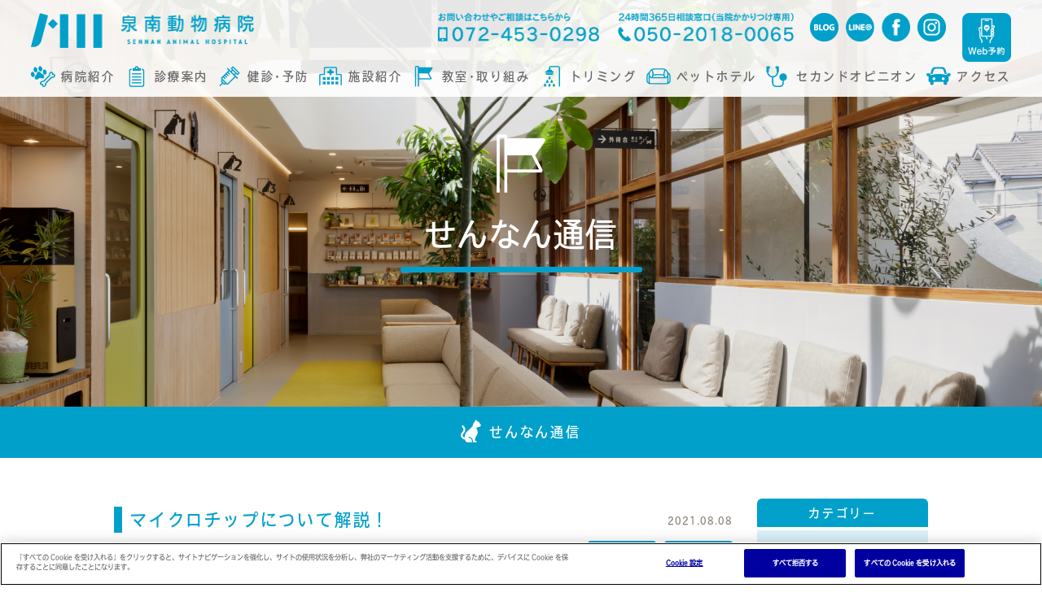

--- FILE ---
content_type: text/html; charset=UTF-8
request_url: https://www.sennan-ah.com/sennannews/sennannews-17751/
body_size: 64651
content:



<!DOCTYPE html>

<html lang="ja">

<head>



<script src="https://sdk.hellouniweb.com/base/main.js" data-account="jJCRbTmh"></script>

<!-- OneTrust Cookies Consent Notice start for sennan-ah.com -->

<script src="https://cdn.cookielaw.org/scripttemplates/otSDKStub.js" data-document-language="true" type="text/javascript" charset="UTF-8" data-domain-script="2d6bf958-59e3-4a83-b8b2-3082ea81b029" ></script>

<script type="text/javascript">

function OptanonWrapper() { }

</script>

<!-- OneTrust Cookies Consent Notice end for sennan-ah.com -->






<meta charset="UTF-8">


<meta name="viewport" content="width=device-width,initial-scale=1.0,minimum-scale=1.0">

<link rel="shortcut icon" type="image/ico" href="https://www.sennan-ah.com/wp/wp-content/themes/sennan2022/favicon.ico" />

<link rel="stylesheet" type="text/css" href="https://www.sennan-ah.com/wp/wp-content/themes/sennan2022/assets/css/jquery.bxslider.css">

<link rel="stylesheet" type="text/css" href="https://www.sennan-ah.com/wp/wp-content/themes/sennan2022/assets/css/style.css">
<link rel="stylesheet" type="text/css" href="https://www.sennan-ah.com/wp/wp-content/themes/sennan2022/assets/css/add.css">





<!-- Global site tag (gtag.js) - Google Analytics -->

<script type='text/plain' class="optanon-category-2" async src="https://www.googletagmanager.com/gtag/js?id=UA-81913028-1"></script>

<script>

 window.dataLayer = window.dataLayer || [];

 function gtag(){dataLayer.push(arguments);}

 gtag('js', new Date());

 gtag('config', 'UA-81913028-1');

</script>

	<style>img:is([sizes="auto" i], [sizes^="auto," i]) { contain-intrinsic-size: 3000px 1500px }</style>
	
		<!-- All in One SEO 4.8.1.1 - aioseo.com -->
		<title>マイクロチップについて解説！ | 泉南動物病院</title>
	<meta name="description" content="マイクロチップについて解説！ のページです。皆さんはマイクロチップについてご存知でしょうか？ 犬・猫と暮らしている方なら聞いたことはあるでしょう。 実は2" />
	<meta name="robots" content="max-image-preview:large" />
	<meta name="author" content="Sennanah1003"/>
	<link rel="canonical" href="https://www.sennan-ah.com/sennannews/sennannews-17751/" />
	<meta name="generator" content="All in One SEO (AIOSEO) 4.8.1.1" />
		<meta property="og:locale" content="ja_JP" />
		<meta property="og:site_name" content="泉南動物病院 | 大阪府泉南郡熊取町で診療をおこなっている泉南動物病院です。予防医療から専門医療までお気軽にご相談下さい。" />
		<meta property="og:type" content="article" />
		<meta property="og:title" content="マイクロチップについて解説！ | 泉南動物病院" />
		<meta property="og:description" content="マイクロチップについて解説！ のページです。皆さんはマイクロチップについてご存知でしょうか？ 犬・猫と暮らしている方なら聞いたことはあるでしょう。 実は2" />
		<meta property="og:url" content="https://www.sennan-ah.com/sennannews/sennannews-17751/" />
		<meta property="article:published_time" content="2021-08-08T00:24:46+00:00" />
		<meta property="article:modified_time" content="2021-08-08T00:24:46+00:00" />
		<meta name="twitter:card" content="summary_large_image" />
		<meta name="twitter:title" content="マイクロチップについて解説！ | 泉南動物病院" />
		<meta name="twitter:description" content="マイクロチップについて解説！ のページです。皆さんはマイクロチップについてご存知でしょうか？ 犬・猫と暮らしている方なら聞いたことはあるでしょう。 実は2" />
		<script type="application/ld+json" class="aioseo-schema">
			{"@context":"https:\/\/schema.org","@graph":[{"@type":"BreadcrumbList","@id":"https:\/\/www.sennan-ah.com\/sennannews\/sennannews-17751\/#breadcrumblist","itemListElement":[{"@type":"ListItem","@id":"https:\/\/www.sennan-ah.com\/#listItem","position":1,"name":"\u5bb6","item":"https:\/\/www.sennan-ah.com\/","nextItem":{"@type":"ListItem","@id":"https:\/\/www.sennan-ah.com\/sennannews\/sennannews-17751\/#listItem","name":"\u30de\u30a4\u30af\u30ed\u30c1\u30c3\u30d7\u306b\u3064\u3044\u3066\u89e3\u8aac\uff01"}},{"@type":"ListItem","@id":"https:\/\/www.sennan-ah.com\/sennannews\/sennannews-17751\/#listItem","position":2,"name":"\u30de\u30a4\u30af\u30ed\u30c1\u30c3\u30d7\u306b\u3064\u3044\u3066\u89e3\u8aac\uff01","previousItem":{"@type":"ListItem","@id":"https:\/\/www.sennan-ah.com\/#listItem","name":"\u5bb6"}}]},{"@type":"Organization","@id":"https:\/\/www.sennan-ah.com\/#organization","name":"\u6cc9\u5357\u52d5\u7269\u75c5\u9662","description":"\u5927\u962a\u5e9c\u6cc9\u5357\u90e1\u718a\u53d6\u753a\u3067\u8a3a\u7642\u3092\u304a\u3053\u306a\u3063\u3066\u3044\u308b\u6cc9\u5357\u52d5\u7269\u75c5\u9662\u3067\u3059\u3002\u4e88\u9632\u533b\u7642\u304b\u3089\u5c02\u9580\u533b\u7642\u307e\u3067\u304a\u6c17\u8efd\u306b\u3054\u76f8\u8ac7\u4e0b\u3055\u3044\u3002","url":"https:\/\/www.sennan-ah.com\/","telephone":"+81724530298","logo":{"@type":"ImageObject","url":"https:\/\/www.sennan-ah.com\/wp\/wp-content\/uploads\/2025\/05\/logo_w.png","@id":"https:\/\/www.sennan-ah.com\/sennannews\/sennannews-17751\/#organizationLogo","width":248,"height":150},"image":{"@id":"https:\/\/www.sennan-ah.com\/sennannews\/sennannews-17751\/#organizationLogo"}},{"@type":"Person","@id":"https:\/\/www.sennan-ah.com\/author\/sennanah1003\/#author","url":"https:\/\/www.sennan-ah.com\/author\/sennanah1003\/","name":"Sennanah1003","image":{"@type":"ImageObject","@id":"https:\/\/www.sennan-ah.com\/sennannews\/sennannews-17751\/#authorImage","url":"https:\/\/secure.gravatar.com\/avatar\/07246c5000688f2d0fb02bbead642dac373c7b951cbccaaa93c479548879c5e3?s=96&d=mm&r=g","width":96,"height":96,"caption":"Sennanah1003"}},{"@type":"WebPage","@id":"https:\/\/www.sennan-ah.com\/sennannews\/sennannews-17751\/#webpage","url":"https:\/\/www.sennan-ah.com\/sennannews\/sennannews-17751\/","name":"\u30de\u30a4\u30af\u30ed\u30c1\u30c3\u30d7\u306b\u3064\u3044\u3066\u89e3\u8aac\uff01 | \u6cc9\u5357\u52d5\u7269\u75c5\u9662","description":"\u30de\u30a4\u30af\u30ed\u30c1\u30c3\u30d7\u306b\u3064\u3044\u3066\u89e3\u8aac\uff01 \u306e\u30da\u30fc\u30b8\u3067\u3059\u3002\u7686\u3055\u3093\u306f\u30de\u30a4\u30af\u30ed\u30c1\u30c3\u30d7\u306b\u3064\u3044\u3066\u3054\u5b58\u77e5\u3067\u3057\u3087\u3046\u304b\uff1f \u72ac\u30fb\u732b\u3068\u66ae\u3089\u3057\u3066\u3044\u308b\u65b9\u306a\u3089\u805e\u3044\u305f\u3053\u3068\u306f\u3042\u308b\u3067\u3057\u3087\u3046\u3002 \u5b9f\u306f2","inLanguage":"ja","isPartOf":{"@id":"https:\/\/www.sennan-ah.com\/#website"},"breadcrumb":{"@id":"https:\/\/www.sennan-ah.com\/sennannews\/sennannews-17751\/#breadcrumblist"},"author":{"@id":"https:\/\/www.sennan-ah.com\/author\/sennanah1003\/#author"},"creator":{"@id":"https:\/\/www.sennan-ah.com\/author\/sennanah1003\/#author"},"datePublished":"2021-08-08T09:24:46+09:00","dateModified":"2021-08-08T09:24:46+09:00"},{"@type":"WebSite","@id":"https:\/\/www.sennan-ah.com\/#website","url":"https:\/\/www.sennan-ah.com\/","name":"\u6cc9\u5357\u52d5\u7269\u75c5\u9662","alternateName":"\u6cc9\u5357\u52d5\u7269\u75c5\u9662","description":"\u5927\u962a\u5e9c\u6cc9\u5357\u90e1\u718a\u53d6\u753a\u3067\u8a3a\u7642\u3092\u304a\u3053\u306a\u3063\u3066\u3044\u308b\u6cc9\u5357\u52d5\u7269\u75c5\u9662\u3067\u3059\u3002\u4e88\u9632\u533b\u7642\u304b\u3089\u5c02\u9580\u533b\u7642\u307e\u3067\u304a\u6c17\u8efd\u306b\u3054\u76f8\u8ac7\u4e0b\u3055\u3044\u3002","inLanguage":"ja","publisher":{"@id":"https:\/\/www.sennan-ah.com\/#organization"}}]}
		</script>
		<!-- All in One SEO -->

<script type="text/javascript">
/* <![CDATA[ */
window._wpemojiSettings = {"baseUrl":"https:\/\/s.w.org\/images\/core\/emoji\/16.0.1\/72x72\/","ext":".png","svgUrl":"https:\/\/s.w.org\/images\/core\/emoji\/16.0.1\/svg\/","svgExt":".svg","source":{"concatemoji":"https:\/\/www.sennan-ah.com\/wp\/wp-includes\/js\/wp-emoji-release.min.js?ver=6.8.3"}};
/*! This file is auto-generated */
!function(s,n){var o,i,e;function c(e){try{var t={supportTests:e,timestamp:(new Date).valueOf()};sessionStorage.setItem(o,JSON.stringify(t))}catch(e){}}function p(e,t,n){e.clearRect(0,0,e.canvas.width,e.canvas.height),e.fillText(t,0,0);var t=new Uint32Array(e.getImageData(0,0,e.canvas.width,e.canvas.height).data),a=(e.clearRect(0,0,e.canvas.width,e.canvas.height),e.fillText(n,0,0),new Uint32Array(e.getImageData(0,0,e.canvas.width,e.canvas.height).data));return t.every(function(e,t){return e===a[t]})}function u(e,t){e.clearRect(0,0,e.canvas.width,e.canvas.height),e.fillText(t,0,0);for(var n=e.getImageData(16,16,1,1),a=0;a<n.data.length;a++)if(0!==n.data[a])return!1;return!0}function f(e,t,n,a){switch(t){case"flag":return n(e,"\ud83c\udff3\ufe0f\u200d\u26a7\ufe0f","\ud83c\udff3\ufe0f\u200b\u26a7\ufe0f")?!1:!n(e,"\ud83c\udde8\ud83c\uddf6","\ud83c\udde8\u200b\ud83c\uddf6")&&!n(e,"\ud83c\udff4\udb40\udc67\udb40\udc62\udb40\udc65\udb40\udc6e\udb40\udc67\udb40\udc7f","\ud83c\udff4\u200b\udb40\udc67\u200b\udb40\udc62\u200b\udb40\udc65\u200b\udb40\udc6e\u200b\udb40\udc67\u200b\udb40\udc7f");case"emoji":return!a(e,"\ud83e\udedf")}return!1}function g(e,t,n,a){var r="undefined"!=typeof WorkerGlobalScope&&self instanceof WorkerGlobalScope?new OffscreenCanvas(300,150):s.createElement("canvas"),o=r.getContext("2d",{willReadFrequently:!0}),i=(o.textBaseline="top",o.font="600 32px Arial",{});return e.forEach(function(e){i[e]=t(o,e,n,a)}),i}function t(e){var t=s.createElement("script");t.src=e,t.defer=!0,s.head.appendChild(t)}"undefined"!=typeof Promise&&(o="wpEmojiSettingsSupports",i=["flag","emoji"],n.supports={everything:!0,everythingExceptFlag:!0},e=new Promise(function(e){s.addEventListener("DOMContentLoaded",e,{once:!0})}),new Promise(function(t){var n=function(){try{var e=JSON.parse(sessionStorage.getItem(o));if("object"==typeof e&&"number"==typeof e.timestamp&&(new Date).valueOf()<e.timestamp+604800&&"object"==typeof e.supportTests)return e.supportTests}catch(e){}return null}();if(!n){if("undefined"!=typeof Worker&&"undefined"!=typeof OffscreenCanvas&&"undefined"!=typeof URL&&URL.createObjectURL&&"undefined"!=typeof Blob)try{var e="postMessage("+g.toString()+"("+[JSON.stringify(i),f.toString(),p.toString(),u.toString()].join(",")+"));",a=new Blob([e],{type:"text/javascript"}),r=new Worker(URL.createObjectURL(a),{name:"wpTestEmojiSupports"});return void(r.onmessage=function(e){c(n=e.data),r.terminate(),t(n)})}catch(e){}c(n=g(i,f,p,u))}t(n)}).then(function(e){for(var t in e)n.supports[t]=e[t],n.supports.everything=n.supports.everything&&n.supports[t],"flag"!==t&&(n.supports.everythingExceptFlag=n.supports.everythingExceptFlag&&n.supports[t]);n.supports.everythingExceptFlag=n.supports.everythingExceptFlag&&!n.supports.flag,n.DOMReady=!1,n.readyCallback=function(){n.DOMReady=!0}}).then(function(){return e}).then(function(){var e;n.supports.everything||(n.readyCallback(),(e=n.source||{}).concatemoji?t(e.concatemoji):e.wpemoji&&e.twemoji&&(t(e.twemoji),t(e.wpemoji)))}))}((window,document),window._wpemojiSettings);
/* ]]> */
</script>
<style id='wp-emoji-styles-inline-css' type='text/css'>

	img.wp-smiley, img.emoji {
		display: inline !important;
		border: none !important;
		box-shadow: none !important;
		height: 1em !important;
		width: 1em !important;
		margin: 0 0.07em !important;
		vertical-align: -0.1em !important;
		background: none !important;
		padding: 0 !important;
	}
</style>
<link rel='stylesheet' id='wp-block-library-css' href='https://www.sennan-ah.com/wp/wp-includes/css/dist/block-library/style.min.css?ver=6.8.3' type='text/css' media='all' />
<style id='classic-theme-styles-inline-css' type='text/css'>
/*! This file is auto-generated */
.wp-block-button__link{color:#fff;background-color:#32373c;border-radius:9999px;box-shadow:none;text-decoration:none;padding:calc(.667em + 2px) calc(1.333em + 2px);font-size:1.125em}.wp-block-file__button{background:#32373c;color:#fff;text-decoration:none}
</style>
<style id='global-styles-inline-css' type='text/css'>
:root{--wp--preset--aspect-ratio--square: 1;--wp--preset--aspect-ratio--4-3: 4/3;--wp--preset--aspect-ratio--3-4: 3/4;--wp--preset--aspect-ratio--3-2: 3/2;--wp--preset--aspect-ratio--2-3: 2/3;--wp--preset--aspect-ratio--16-9: 16/9;--wp--preset--aspect-ratio--9-16: 9/16;--wp--preset--color--black: #000000;--wp--preset--color--cyan-bluish-gray: #abb8c3;--wp--preset--color--white: #ffffff;--wp--preset--color--pale-pink: #f78da7;--wp--preset--color--vivid-red: #cf2e2e;--wp--preset--color--luminous-vivid-orange: #ff6900;--wp--preset--color--luminous-vivid-amber: #fcb900;--wp--preset--color--light-green-cyan: #7bdcb5;--wp--preset--color--vivid-green-cyan: #00d084;--wp--preset--color--pale-cyan-blue: #8ed1fc;--wp--preset--color--vivid-cyan-blue: #0693e3;--wp--preset--color--vivid-purple: #9b51e0;--wp--preset--gradient--vivid-cyan-blue-to-vivid-purple: linear-gradient(135deg,rgba(6,147,227,1) 0%,rgb(155,81,224) 100%);--wp--preset--gradient--light-green-cyan-to-vivid-green-cyan: linear-gradient(135deg,rgb(122,220,180) 0%,rgb(0,208,130) 100%);--wp--preset--gradient--luminous-vivid-amber-to-luminous-vivid-orange: linear-gradient(135deg,rgba(252,185,0,1) 0%,rgba(255,105,0,1) 100%);--wp--preset--gradient--luminous-vivid-orange-to-vivid-red: linear-gradient(135deg,rgba(255,105,0,1) 0%,rgb(207,46,46) 100%);--wp--preset--gradient--very-light-gray-to-cyan-bluish-gray: linear-gradient(135deg,rgb(238,238,238) 0%,rgb(169,184,195) 100%);--wp--preset--gradient--cool-to-warm-spectrum: linear-gradient(135deg,rgb(74,234,220) 0%,rgb(151,120,209) 20%,rgb(207,42,186) 40%,rgb(238,44,130) 60%,rgb(251,105,98) 80%,rgb(254,248,76) 100%);--wp--preset--gradient--blush-light-purple: linear-gradient(135deg,rgb(255,206,236) 0%,rgb(152,150,240) 100%);--wp--preset--gradient--blush-bordeaux: linear-gradient(135deg,rgb(254,205,165) 0%,rgb(254,45,45) 50%,rgb(107,0,62) 100%);--wp--preset--gradient--luminous-dusk: linear-gradient(135deg,rgb(255,203,112) 0%,rgb(199,81,192) 50%,rgb(65,88,208) 100%);--wp--preset--gradient--pale-ocean: linear-gradient(135deg,rgb(255,245,203) 0%,rgb(182,227,212) 50%,rgb(51,167,181) 100%);--wp--preset--gradient--electric-grass: linear-gradient(135deg,rgb(202,248,128) 0%,rgb(113,206,126) 100%);--wp--preset--gradient--midnight: linear-gradient(135deg,rgb(2,3,129) 0%,rgb(40,116,252) 100%);--wp--preset--font-size--small: 13px;--wp--preset--font-size--medium: 20px;--wp--preset--font-size--large: 36px;--wp--preset--font-size--x-large: 42px;--wp--preset--spacing--20: 0.44rem;--wp--preset--spacing--30: 0.67rem;--wp--preset--spacing--40: 1rem;--wp--preset--spacing--50: 1.5rem;--wp--preset--spacing--60: 2.25rem;--wp--preset--spacing--70: 3.38rem;--wp--preset--spacing--80: 5.06rem;--wp--preset--shadow--natural: 6px 6px 9px rgba(0, 0, 0, 0.2);--wp--preset--shadow--deep: 12px 12px 50px rgba(0, 0, 0, 0.4);--wp--preset--shadow--sharp: 6px 6px 0px rgba(0, 0, 0, 0.2);--wp--preset--shadow--outlined: 6px 6px 0px -3px rgba(255, 255, 255, 1), 6px 6px rgba(0, 0, 0, 1);--wp--preset--shadow--crisp: 6px 6px 0px rgba(0, 0, 0, 1);}:where(.is-layout-flex){gap: 0.5em;}:where(.is-layout-grid){gap: 0.5em;}body .is-layout-flex{display: flex;}.is-layout-flex{flex-wrap: wrap;align-items: center;}.is-layout-flex > :is(*, div){margin: 0;}body .is-layout-grid{display: grid;}.is-layout-grid > :is(*, div){margin: 0;}:where(.wp-block-columns.is-layout-flex){gap: 2em;}:where(.wp-block-columns.is-layout-grid){gap: 2em;}:where(.wp-block-post-template.is-layout-flex){gap: 1.25em;}:where(.wp-block-post-template.is-layout-grid){gap: 1.25em;}.has-black-color{color: var(--wp--preset--color--black) !important;}.has-cyan-bluish-gray-color{color: var(--wp--preset--color--cyan-bluish-gray) !important;}.has-white-color{color: var(--wp--preset--color--white) !important;}.has-pale-pink-color{color: var(--wp--preset--color--pale-pink) !important;}.has-vivid-red-color{color: var(--wp--preset--color--vivid-red) !important;}.has-luminous-vivid-orange-color{color: var(--wp--preset--color--luminous-vivid-orange) !important;}.has-luminous-vivid-amber-color{color: var(--wp--preset--color--luminous-vivid-amber) !important;}.has-light-green-cyan-color{color: var(--wp--preset--color--light-green-cyan) !important;}.has-vivid-green-cyan-color{color: var(--wp--preset--color--vivid-green-cyan) !important;}.has-pale-cyan-blue-color{color: var(--wp--preset--color--pale-cyan-blue) !important;}.has-vivid-cyan-blue-color{color: var(--wp--preset--color--vivid-cyan-blue) !important;}.has-vivid-purple-color{color: var(--wp--preset--color--vivid-purple) !important;}.has-black-background-color{background-color: var(--wp--preset--color--black) !important;}.has-cyan-bluish-gray-background-color{background-color: var(--wp--preset--color--cyan-bluish-gray) !important;}.has-white-background-color{background-color: var(--wp--preset--color--white) !important;}.has-pale-pink-background-color{background-color: var(--wp--preset--color--pale-pink) !important;}.has-vivid-red-background-color{background-color: var(--wp--preset--color--vivid-red) !important;}.has-luminous-vivid-orange-background-color{background-color: var(--wp--preset--color--luminous-vivid-orange) !important;}.has-luminous-vivid-amber-background-color{background-color: var(--wp--preset--color--luminous-vivid-amber) !important;}.has-light-green-cyan-background-color{background-color: var(--wp--preset--color--light-green-cyan) !important;}.has-vivid-green-cyan-background-color{background-color: var(--wp--preset--color--vivid-green-cyan) !important;}.has-pale-cyan-blue-background-color{background-color: var(--wp--preset--color--pale-cyan-blue) !important;}.has-vivid-cyan-blue-background-color{background-color: var(--wp--preset--color--vivid-cyan-blue) !important;}.has-vivid-purple-background-color{background-color: var(--wp--preset--color--vivid-purple) !important;}.has-black-border-color{border-color: var(--wp--preset--color--black) !important;}.has-cyan-bluish-gray-border-color{border-color: var(--wp--preset--color--cyan-bluish-gray) !important;}.has-white-border-color{border-color: var(--wp--preset--color--white) !important;}.has-pale-pink-border-color{border-color: var(--wp--preset--color--pale-pink) !important;}.has-vivid-red-border-color{border-color: var(--wp--preset--color--vivid-red) !important;}.has-luminous-vivid-orange-border-color{border-color: var(--wp--preset--color--luminous-vivid-orange) !important;}.has-luminous-vivid-amber-border-color{border-color: var(--wp--preset--color--luminous-vivid-amber) !important;}.has-light-green-cyan-border-color{border-color: var(--wp--preset--color--light-green-cyan) !important;}.has-vivid-green-cyan-border-color{border-color: var(--wp--preset--color--vivid-green-cyan) !important;}.has-pale-cyan-blue-border-color{border-color: var(--wp--preset--color--pale-cyan-blue) !important;}.has-vivid-cyan-blue-border-color{border-color: var(--wp--preset--color--vivid-cyan-blue) !important;}.has-vivid-purple-border-color{border-color: var(--wp--preset--color--vivid-purple) !important;}.has-vivid-cyan-blue-to-vivid-purple-gradient-background{background: var(--wp--preset--gradient--vivid-cyan-blue-to-vivid-purple) !important;}.has-light-green-cyan-to-vivid-green-cyan-gradient-background{background: var(--wp--preset--gradient--light-green-cyan-to-vivid-green-cyan) !important;}.has-luminous-vivid-amber-to-luminous-vivid-orange-gradient-background{background: var(--wp--preset--gradient--luminous-vivid-amber-to-luminous-vivid-orange) !important;}.has-luminous-vivid-orange-to-vivid-red-gradient-background{background: var(--wp--preset--gradient--luminous-vivid-orange-to-vivid-red) !important;}.has-very-light-gray-to-cyan-bluish-gray-gradient-background{background: var(--wp--preset--gradient--very-light-gray-to-cyan-bluish-gray) !important;}.has-cool-to-warm-spectrum-gradient-background{background: var(--wp--preset--gradient--cool-to-warm-spectrum) !important;}.has-blush-light-purple-gradient-background{background: var(--wp--preset--gradient--blush-light-purple) !important;}.has-blush-bordeaux-gradient-background{background: var(--wp--preset--gradient--blush-bordeaux) !important;}.has-luminous-dusk-gradient-background{background: var(--wp--preset--gradient--luminous-dusk) !important;}.has-pale-ocean-gradient-background{background: var(--wp--preset--gradient--pale-ocean) !important;}.has-electric-grass-gradient-background{background: var(--wp--preset--gradient--electric-grass) !important;}.has-midnight-gradient-background{background: var(--wp--preset--gradient--midnight) !important;}.has-small-font-size{font-size: var(--wp--preset--font-size--small) !important;}.has-medium-font-size{font-size: var(--wp--preset--font-size--medium) !important;}.has-large-font-size{font-size: var(--wp--preset--font-size--large) !important;}.has-x-large-font-size{font-size: var(--wp--preset--font-size--x-large) !important;}
:where(.wp-block-post-template.is-layout-flex){gap: 1.25em;}:where(.wp-block-post-template.is-layout-grid){gap: 1.25em;}
:where(.wp-block-columns.is-layout-flex){gap: 2em;}:where(.wp-block-columns.is-layout-grid){gap: 2em;}
:root :where(.wp-block-pullquote){font-size: 1.5em;line-height: 1.6;}
</style>
<link rel='stylesheet' id='wp-pagenavi-css' href='https://www.sennan-ah.com/wp/wp-content/plugins/wp-pagenavi/pagenavi-css.css?ver=2.70' type='text/css' media='all' />
<link rel="https://api.w.org/" href="https://www.sennan-ah.com/wp-json/" /><link rel="EditURI" type="application/rsd+xml" title="RSD" href="https://www.sennan-ah.com/wp/xmlrpc.php?rsd" />
<meta name="generator" content="WordPress 6.8.3" />
<link rel='shortlink' href='https://www.sennan-ah.com/?p=17751' />
<link rel="alternate" title="oEmbed (JSON)" type="application/json+oembed" href="https://www.sennan-ah.com/wp-json/oembed/1.0/embed?url=https%3A%2F%2Fwww.sennan-ah.com%2Fsennannews%2Fsennannews-17751%2F" />
<link rel="alternate" title="oEmbed (XML)" type="text/xml+oembed" href="https://www.sennan-ah.com/wp-json/oembed/1.0/embed?url=https%3A%2F%2Fwww.sennan-ah.com%2Fsennannews%2Fsennannews-17751%2F&#038;format=xml" />
<link rel="icon" href="https://www.sennan-ah.com/wp/wp-content/uploads/2020/08/logo_pc-1-150x150.png" sizes="32x32" />
<link rel="icon" href="https://www.sennan-ah.com/wp/wp-content/uploads/2020/08/logo_pc-1.png" sizes="192x192" />
<link rel="apple-touch-icon" href="https://www.sennan-ah.com/wp/wp-content/uploads/2020/08/logo_pc-1.png" />
<meta name="msapplication-TileImage" content="https://www.sennan-ah.com/wp/wp-content/uploads/2020/08/logo_pc-1.png" />

</head>



<body data-rsssl=1 class="wp-singular sennannews-template-default single single-sennannews postid-17751 single-format-standard wp-theme-sennan2022"  id="sennannews-17751" >



	<header id="hd">

		<div class="hd_inner">

		<div class="container">

			<div class="logo"><a href="https://www.sennan-ah.com/"><img class="sp-only" src="https://www.sennan-ah.com/wp/wp-content/themes/sennan2022/assets/images/common/logo.sp.svg" alt="泉南動物病院"><img class="pc-only" src="https://www.sennan-ah.com/wp/wp-content/themes/sennan2022/assets/images/common/logo_pc.png" width="274" alt="泉南動物病院"></a></div>

			<div class="pc-only">

				<div class="media">

					<ul class="list tel">

						<li><img src="https://www.sennan-ah.com/wp/wp-content/themes/sennan2022/assets/images/common/tel_sp.png" width="198" alt="072-453-0298"></li>

						<li><img src="https://www.sennan-ah.com/wp/wp-content/themes/sennan2022/assets/images/common/tel.png" width="216" alt="050-2018-0065"></li>

					</ul>

					 <div class="pc_only">
 <ul class="list social">
   <li><a href="https://www.sennan-ah.com/sennannews/"><img src="https://www.sennan-ah.com/wp/wp-content/themes/sennan2022/assets/images/common/icon_blog.png" width="35" alt="blog"></a></li>
   <li><a href="https://line.me/R/ti/p/%40yla1610w" target="_blank"><img src="https://www.sennan-ah.com/wp/wp-content/themes/sennan2022/assets/images/common/icon_line.png" width="35" alt="line Opens a new window"></a></li>
   <li><a href="https://www.facebook.com/SennanAH" target="_blank"><img src="https://www.sennan-ah.com/wp/wp-content/themes/sennan2022/assets/images/common/icon_fb.png" width="35" alt="facebook Opens a new window"></a></li>
   <li><a href="https://www.instagram.com/sennan.ah/" target="_blank"><img src="https://www.sennan-ah.com/wp/wp-content/themes/sennan2022/assets/images/common/icon_insta.png" width="35" alt="instagram Opens a new window"></a></li>
 </ul>
 </div>
 <div class="sp_only">
 <ul class="list social">
   <li><a href="https://www.sennan-ah.com/sennannews/"><img src="https://www.sennan-ah.com/wp/wp-content/themes/sennan2022/assets/images/common/icon_blog_sp.png" width="35" alt="blog"></a></li>
   <li><a href="https://line.me/R/ti/p/%40yla1610w" target="_blank"><img src="https://www.sennan-ah.com/wp/wp-content/themes/sennan2022/assets/images/common/icon_line_sp.png" width="35" alt="line Opens a new window"></a></li>
   <li><a href="https://www.facebook.com/SennanAH" target="_blank"><img src="https://www.sennan-ah.com/wp/wp-content/themes/sennan2022/assets/images/common/icon_fb_sp.png" width="35" alt="facebook Opens a new window"></a></li>
   <li><a href="https://www.instagram.com/sennan.ah/" target="_blank"><img src="https://www.sennan-ah.com/wp/wp-content/themes/sennan2022/assets/images/common/icon_insta_sp.png" width="35" alt="instagram Opens a new window"></a></li>
 </ul>
 <a class="web_yoyaku" href="https://www.sennan-ah.com/yoyaku/"><img src="https://www.sennan-ah.com/wp/wp-content/themes/sennan2022/assets/images/common/web_re_ro_sp.png" alt="Web予約"></a>
 </div>


 
 
 

				</div>

			</div>

			<a class="menu-open sp-only" href="javascript:void(0)">

				<img src="https://www.sennan-ah.com/wp/wp-content/themes/sennan2022/assets/images/common/btn_menu.svg" alt="menu">

			</a>

		</div>

    
<nav class="gnavi">
  <ul>
    <li>
      <a class="parent" href="#">病院紹介</a>
      <div class="child">
        <ul>
          <li><a href="https://www.sennan-ah.com/hospital/first/">はじめての方へ</a></li>
          <li><a href="https://www.sennan-ah.com/hospital/about/">当院について</a></li>
          <li><a href="https://www.sennan-ah.com/hospital/introduction/">スタッフ紹介</a></li>
          <li><a href="https://www.sennan-ah.com/wp/wp-content/uploads/2020/10/sennan_kinmu.pdf" target="_blank">勤務表[PDF]</a></li>
        </ul>
      </div>
    </li>
    <li>
      <a class="parent" href="#">診療案内</a>
      <div class="child w_auto">
        <ul>
          <li><a href="https://www.sennan-ah.com/medical/general/">一般診療</a></li>
		  <li><a href="https://www.sennan-ah.com/medical/dermatology/">皮膚科</a></li>
		  <li><a href="https://www.sennan-ah.com/medical/otolaryngology/">耳科</a></li>
		  <li><a href="https://www.sennan-ah.com/medical/surgery/">外科・軟部外科・整形外科</a></li>
          <li><a href="https://www.sennan-ah.com/medical/oncology/">腫瘍科</a></li>
		  <li><a href="https://www.sennan-ah.com/medical/ophthalmology/">眼科</a></li>
        </ul>
        <ul>
		  <li><a href="https://www.sennan-ah.com/medical/cardiology/">循環器科</a></li>
		  <li><a href="https://www.sennan-ah.com/medical/dentistry/">歯科</a></li>
		  <li><a href="https://www.sennan-ah.com/medical/anesthesia/">麻酔科</a></li>
          <li><a href="https://www.sennan-ah.com/medical/laparoscope/">内視鏡・腹腔鏡</a></li>
          <li><a href="https://www.sennan-ah.com/medical/ct/">画像診断・CT検査</a></li>
        </ul>
      </div>
    </li>
    <li>
      <a class="parent" href="#">健診･予防</a>
      <div class="child">
        <ul>
          <li><a href="https://www.sennan-ah.com/precaution/medical_check_up/">健康診断</a></li>
          <li><a href="https://www.sennan-ah.com/precaution/vaccine/">ワクチン接種</a></li>
          <li><a href="https://www.sennan-ah.com/precaution/surgery/">去勢・避妊手術</a></li>
        </ul>
        <ul>
          <li><a href="https://www.sennan-ah.com/precaution/meet/">子犬と子猫を迎えたら</a></li>
          <li><a href="https://www.sennan-ah.com/precaution/fleas/">フィラリア･ノミ･マダニ</a></li>
          <li><a href="https://www.sennan-ah.com/precaution/microchip/">マイクロチップ</a></li>
        </ul>
      </div>
    </li>
	  <li><a href="https://www.sennan-ah.com/facility/">施設紹介</a></li>
    <li>
	  <a class="parent" href="#">教室･取り組み</a>
      <div class="child">
        <ul>
          <li><a href="https://www.sennan-ah.com/school/cat/">ねこに優しい診察</a></li>
          <li><a href="https://www.sennan-ah.com/school/puppy/">パピークラス</a></li>
          <li><a href="https://www.sennan-ah.com/school/donner/">献血ドナー</a></li>
        </ul>
        <ul>
          <li><a href="https://www.sennan-ah.com/school/oral">オーラルケア</a></li>
          <li><a href="https://www.sennan-ah.com/school/care">ご家族の心のケア</a></li>
        </ul>
      </div>
  	</li>
      <li><a href="https://www.sennan-ah.com/trim/trimming/">トリミング</a></li>
      <li><a href="https://www.sennan-ah.com/pethotel/pet/">ペットホテル</a></li>
	  <li><a href="https://www.sennan-ah.com/second_opinion/">セカンドオピニオン</a></li>
      <li><a href="https://www.sennan-ah.com/method/access/">アクセス</a></li>
    </ul>
</nav>

		</div>

		<a href="https://www.sennan-ah.com/yoyaku/"><img src="https://www.sennan-ah.com/wp/wp-content/themes/sennan2022/assets/images/common/web_re_la_pc.png" width="60" alt="Web予約"></a>

	</header>


<main>
      
      <div class="page-head">
        <img src="https://www.sennan-ah.com/wp/wp-content/themes/sennan2022/assets/images/archive/archive.jpg">
        <div class="parent-page-title">
          <div class="icon"><img src="https://www.sennan-ah.com/wp/wp-content/uploads/2020/09/icon_flag.png"></div>
          <p class="title border-line"><span>せんなん通信</span></p>
        </div>
      </div>
      <div class="child-page-title"><img src="https://www.sennan-ah.com/wp/wp-content/uploads/2020/09/icon_cat.png">せんなん通信</div>

      <article id="archive_more" class="post">
        <div class="container">
         <div class="left-content">
          <div class="post-content">
            <div class="post-title">
              <h1 class="post-title_tit">マイクロチップについて解説！</h1>

              <div class="post_info">
                <p class="date">2021.08.08</p>
                <div class="categorys">
                <span class="category">カテゴリー</span><span class="column">コラム</span>                </div>
              </div>

			</div>
          <!--<div class="thumbnail">
                      </div>-->
            <p>皆さんはマイクロチップについてご存知でしょうか？<br />
犬・猫と暮らしている方なら聞いたことはあるでしょう。<br />
実は2019年に法律が改定され、現在ではブリーダーやペットショップではマイクロチップの装着が義務付けられています。</p>
<p>&nbsp;</p>
<div style="border-left:#000066 8px solid; border-bottom:#000066 2px solid; padding:0px 0px 1px 5px;font-size:1.2em;font-weight:bold;">マイクロチップとは？</div>
<p>マイクロチップとは直径2mm、長さ10mm～13mmの小さなチップでガラスに覆われているものになります。<br />
このチップの中に15桁の数字が記録されており、この数字の中に動物情報（犬種、生年月日など）やご家族の情報（ご家族のお名前、住所、ご連絡先）を登録することが出来ます。</p>
<p>&nbsp;</p>
<div style="border-left:#000066 8px solid; border-bottom:#000066 2px solid; padding:0px 0px 1px 5px;font-size:1.2em;font-weight:bold;">どうやって読み取るの？</div>
<p>専用のリーダーがあるので、リーダーをマイクロチップ挿入部位に当てると15桁の数字が出てきます。<br />
このリーダーはマイクロチップの普及に伴い、現在ではほとんどの動物病院・保健所といった施設には設置されています。<br />
<img fetchpriority="high" decoding="async" alt="泉南動物病院画像" src="https://www.sennan-ah.com/wp/wp-content/uploads/2021/08/a3fc05015218d4e6f291a2fd8df8b2de-252x300.jpg" alt="泉南動物病院画像" width="252" height="300" class="alignleft size-medium wp-image-17756" srcset="https://www.sennan-ah.com/wp/wp-content/uploads/2021/08/a3fc05015218d4e6f291a2fd8df8b2de-252x300.jpg 252w, https://www.sennan-ah.com/wp/wp-content/uploads/2021/08/a3fc05015218d4e6f291a2fd8df8b2de.jpg 410w" sizes="(max-width: 252px) 100vw, 252px" /></p>
<p>&nbsp;</p>
<div style="border-left:#000066 8px solid; border-bottom:#000066 2px solid; padding:0px 0px 1px 5px;font-size:1.2em;font-weight:bold;">どうやってマイクロチップを入れるの？</div>
<p>マイクロチップ用注射針で動物の頸部あたりに挿入します。<br />
<img decoding="async" alt="泉南動物病院画像" src="https://www.sennan-ah.com/wp/wp-content/uploads/2021/08/5ba897d6d697425ab4b38f14e988b482-300x233.png" alt="泉南動物病院画像" width="300" height="233" class="alignleft size-medium wp-image-17752" srcset="https://www.sennan-ah.com/wp/wp-content/uploads/2021/08/5ba897d6d697425ab4b38f14e988b482-300x233.png 300w, https://www.sennan-ah.com/wp/wp-content/uploads/2021/08/5ba897d6d697425ab4b38f14e988b482.png 600w" sizes="(max-width: 300px) 100vw, 300px" /><br />
少し針は太いものになりますが、痛みは少なく短時間の処置になりますので、無麻酔での処置が可能になります。</p>
<p>&nbsp;</p>
<div style="border-left:#000066 8px solid; border-bottom:#000066 2px solid; padding:0px 0px 1px 5px;font-size:1.2em;font-weight:bold;">マイクロチップのメリット</div>
<p>突然、うちの子が逃走、あるいは災害により迷子、さらに盗難…<br />
そのような場合にマイクロチップを入れていると、誰かに保護された場合、すぐに登録されているご連絡先に連絡をすることが出来ます。<br />
盗難された場合でも、身元を証明することが可能です。</p>
<p>&nbsp;</p>
<div style="border-left:#000066 8px solid; border-bottom:#000066 2px solid; padding:0px 0px 1px 5px;font-size:1.2em;font-weight:bold;">どこにデータは保管されているの？</div>
<p>データの管理は「AIPO（動物ID普及推進会議」で行っています。<br />
マイクロチップは入れただけでは意味がありません。<br />
15桁の数字と一致させる「登録」の申請を行わないといけません。<br />
ペットショップやブリーダーから引き取った場合は、マイクロチップが入っていることがほとんどでしょう。<br />
登録がされているかが分からない場合は、動物病院でAIPOに確認することが可能になりますのでご連絡ください。<br />
<br />
ご不明な点などあればお気軽にご相談ください?<br />
<br />
動物看護師長　宮原</p>
          </div>
		<div id=”fb-root”></div>

<script>(function(d, s, id) {

var js, fjs = d.getElementsByTagName(s)[0];

if (d.getElementById(id)) return;

js = d.createElement(s); js.id = id;

js.async=true;

js.src = “//connect.facebook.net/ja_JP/all.js#xfbml=1”;

fjs.parentNode.insertBefore(js, fjs);

}(document, ‘script’, ‘facebook-jssdk’));</script>

<script>!function(d,s,id){var js,fjs=d.getElementsByTagName(s)[0];if(!d.getElementById(id)){js=d.createElement(s);js.id=id;js.async=true;js.src=”//platform.twitter.com/widgets.js”;fjs.parentNode.insertBefore(js,fjs);}}(document,”script”,”twitter-wjs”);</script>

<script type=”text/javascript”>

window.___gcfg = {lang: ‘ja’};

(function() {

var po = document.createElement(‘script’); po.type = ‘text/javascript’; po.async = true;

po.src = ‘https://apis.google.com/js/plusone.js’;

var s = document.getElementsByTagName(‘script’)[0]; s.parentNode.insertBefore(po, s);

})();

</script>
			<div class="btn_block">
			<a href="https://www.sennan-ah.com/sennannews/puppy-class-diary-24/" rel="prev">前の記事へ</a>		<a href="https://www.sennan-ah.com/sennannews/" class="btn_style01">一覧に戻る</a>
			<a href="https://www.sennan-ah.com/sennannews/sennannews-17760/" rel="next">次の記事へ</a>		</div>
		</div>
      <div id="sidebar">
  <p class="parent-cat important">重要</p><ul></ul><p class="parent-cat category">カテゴリー</p><ul><li><a class="parent" href=https://www.sennan-ah.com/sennannews-cateory/category/>新着一覧</a></li><li><a class="parent" href=https://www.sennan-ah.com/sennannews-cateory/%e3%81%8a%e7%9f%a5%e3%82%89%e3%81%9b/>お知らせ</a><ul class="child"></ul><li><li><a class="parent" href=https://www.sennan-ah.com/sennannews-cateory/%e9%99%a2%e9%95%b7%e3%82%88%e3%82%8a/>院長より</a><ul class="child"></ul><li><li><a class="parent" href=https://www.sennan-ah.com/sennannews-cateory/%e3%82%b9%e3%82%bf%e3%83%83%e3%83%95%e3%82%88%e3%82%8a/>スタッフより</a><ul class="child"></ul><li><li><a class="parent" href=https://www.sennan-ah.com/sennannews-cateory/puppy/>パピークラス</a><ul class="child"></ul><li><li><a class="parent" href=https://www.sennan-ah.com/sennannews-cateory/%e6%ad%af%e3%81%bf%e3%81%8c%e3%81%8d%e3%83%ac%e3%83%83%e3%82%b9%e3%83%b3/>歯みがきレッスン</a><ul class="child"></ul><li><li><a class="parent" href=https://www.sennan-ah.com/sennannews-cateory/senior/>シニア</a><ul class="child"></ul><li><li><a class="parent" href=https://www.sennan-ah.com/sennannews-cateory/%e3%83%88%e3%83%aa%e3%83%9f%e3%83%b3%e3%82%b0/>トリミング</a><ul class="child"></ul><li><li><a class="parent" href=https://www.sennan-ah.com/sennannews-cateory/%e3%83%80%e3%82%a4%e3%82%a8%e3%83%83%e3%83%88/>ダイエット</a><ul class="child"></ul><li><li><a class="parent" href=https://www.sennan-ah.com/sennannews-cateory/%e3%81%9b%e3%82%93%e3%81%aa%e3%82%93%e5%a5%ae%e9%97%98%e8%a8%98/>せんなん奮闘記</a><ul class="child"></ul><li><li><a class="parent" href=https://www.sennan-ah.com/sennannews-cateory/shipponogoen/>しっぽのごえん</a><ul class="child"></ul><li><li><a class="parent" href=https://www.sennan-ah.com/sennannews-cateory/column/>コラム</a><ul class="child"></ul><li></ul><p class="parent-cat example">病気の症例</p><ul><li><a class="parent" href=https://www.sennan-ah.com/sennannews-cateory/medical-case-reports/>病気のお話</a><ul class="child"></ul><li><li><a class="parent" href=https://www.sennan-ah.com/sennannews-cateory/oncology/>腫瘍科症例</a><ul class="child"></ul><li><li><a class="parent" href=https://www.sennan-ah.com/sennannews-cateory/jika/>耳科特別診察</a><ul class="child"></ul><li><li><a class="parent" href=https://www.sennan-ah.com/sennannews-cateory/ophthalmology/>眼科のお話</a><ul class="child"></ul><li><li><a class="parent" href=https://www.sennan-ah.com/sennannews-cateory/dentistry/>歯科のお話</a><ul class="child"></ul><li><li><a class="parent" href=https://www.sennan-ah.com/sennannews-cateory/dermatology/>皮膚科症例</a><ul class="child"><li><a href=https://www.sennan-ah.com/sennannews-cateory/cocker-spaniel-dermatology/>アメリカンコッカースパニエルの皮膚科症例</a></li><li><a href=https://www.sennan-ah.com/sennannews-cateory/cat-dermatology/>猫の皮膚科症例</a></li><li><a href=https://www.sennan-ah.com/sennannews-cateory/shihtzu-dermatology/>シーズーの皮膚科症例</a></li><li><a href=https://www.sennan-ah.com/sennannews-cateory/shibainu-dermatology/>柴犬の皮膚科症例</a></li><li><a href=https://www.sennan-ah.com/sennannews-cateory/%e3%83%81%e3%83%af%e3%83%af%e3%81%ae%e7%9a%ae%e8%86%9a%e7%a7%91%e7%97%87%e4%be%8b/>チワワの皮膚科症例</a></li><li><a href=https://www.sennan-ah.com/sennannews-cateory/poodle-dermatology/>トイプードルの皮膚科症例</a></li><li><a href=https://www.sennan-ah.com/sennannews-cateory/beagle-dermatology/>ビーグルの皮膚科症例</a></li><li><a href=https://www.sennan-ah.com/sennannews-cateory/frenchbulldog-dermatology/>フレンチブルドッグの皮膚科症例</a></li><li><a href=https://www.sennan-ah.com/sennannews-cateory/pomeranian-dermatology/>ポメラニアンの皮膚科症例</a></li><li><a href=https://www.sennan-ah.com/sennannews-cateory/dachshund-dermatology/>ミニチュアダックスフンドの皮膚科症例</a></li></ul><li><li><a class="parent" href=https://www.sennan-ah.com/sennannews-cateory/laparoscopy/>腹腔鏡カルテ</a><ul class="child"></ul><li><li><a class="parent" href=https://www.sennan-ah.com/sennannews-cateory/ct/>CTについて</a><ul class="child"></ul><li></ul>    <li id="block-2" class="widget widget_block">
<h2 class="wp-block-heading">ソーシャルメディア</h2>
</li>
<li id="block-3" class="widget widget_block"><!-- line -->
<a href="https://line.me/R/ti/p/%40yla1610w" target="_blank"><img decoding="async" src="https://www.sennan-ah.com/wp/wp-content/uploads/2020/09/bn_line.png" alt="LINE Opens a new window"></a>

<!-- facebook -->
<a href="https://www.facebook.com/SennanAH" target="_blank"><img decoding="async" src="https://www.sennan-ah.com/wp/wp-content/uploads/2020/09/bn_fb.png" alt="facebook Opens a new window"></a>

<!-- instagram -->
<a href="https://www.instagram.com/sennan.ah/" target="_blank"><img decoding="async" src="https://www.sennan-ah.com/wp/wp-content/uploads/2020/09/bn_insta.png" alt="instagram Opens a new window"></a></li>


</div>
        </div>
      </article>
    </main>


<footer id="ft">
  <div class="check fade">
    <h2 class="title border-line en scroll-child slide-bottom"><span>CHECK</span></h2>
    <ul class="flex">
      <li class="scroll-child slide-bottom"><a href="https://www.sennan-ah.com/recruitment/staff/"><img src="https://www.sennan-ah.com/wp/wp-content/themes/sennan2022/assets/images/check_img_01.png" width="360" alt=""><span>リクルート</span></a></li>
      <li class="scroll-child slide-bottom"><a href="https://www.sennan-ah.com/sennannews/"><img src="https://www.sennan-ah.com/wp/wp-content/themes/sennan2022/assets/images/check_img_02.png" width="360" alt=""><span>せんなん通信</span></a></li>
      <li class="scroll-child slide-bottom"><a href="https://www.sennan-ah.com/school/donner/"><img src="https://www.sennan-ah.com/wp/wp-content/themes/sennan2022/assets/images/check_img_03.png" width="360" alt=""><span>献血ドナー</span></a></li>
      <li class="scroll-child slide-bottom"><a href="https://sipponogoen.sennan-ah.com"><img src="https://www.sennan-ah.com/wp/wp-content/themes/sennan2022/assets/images/check_img_04.png" width="360" alt=""><span>NPO 法人しっぽのごえん</span></a></li>
    </ul>
  </div>

  <div class="map fade"><iframe src="https://www.google.com/maps/embed?pb=!1m18!1m12!1m3!1d3291.9507383056252!2d135.35141931560722!3d34.40259800663216!2m3!1f0!2f0!3f0!3m2!1i1024!2i768!4f13.1!3m3!1m2!1s0x6000c91fc2208695%3A0x19ee33c1825008f4!2z5rOJ5Y2X5YuV54mp55eF6Zmi!5e0!3m2!1sja!2sjp!4v1598426682026!5m2!1sja!2sjp" width="600" height="500" frameborder="0" style="border:0;" allowfullscreen="" aria-hidden="false" tabindex="0" title="泉南動物病院googleマップ"></iframe></div>


  
<div class="medical">
  <h2 class="title border-line consultation_hours"><span>診療時間</span></h2>
  <div class="medical-time">
    <dl class="medicaltable">
      <dt></dt>
      <dd>
        <ul>
          <li>月</li>
          <li>火</li>
          <li>水</li>
          <li>木</li>
          <li>金</li>
          <li>土</li>
          <li>日</li>
        </ul>
      </dd>
      <dt>午前 /<br class="sp-only"> 9:30 〜12:30</dt>
      <dd>
        <ul class="schedule">
          <li><i class="circle"></i></li>
          <li><i class="circle"></i></li>
          <li><i class="circle"></i></li>
          <li><i class="circle"></i></li>
          <li><i class="circle"></i></li>
          <li><i class="circle"></i></li>
          <li><i class="circle"></i></li>
        </ul>
      </dd>
      <dt>午後 /<br class="sp-only"> 16:30 〜 19:30</dt>
      <dd>
        <ul class="schedule">
          <li><i class="circle"></i></li>
          <li><i class="circle"></i></li>
          <li><i class="circle"></i></li>
          <li><i class="circle"></i></li>
          <li><i class="circle"></i></li>
          <li><i class="circle"></i></li>
          <li><i class="cross"></i></li>
        </ul>
      </dd>
    </dl>
    <dl class="flex">
      <dt>
        <h3>年中無休</h3>
      </dt>
      <dd>
        <ul class="square-list">
          <li>■日曜・祭日は午前中のみの診察</li>
          <li>■ご予約優先となりますので予めお電話にてご予約をお願いします。</li>
        </ul>
      </dd>
    </dl>

    <dl class="flex">
      <dt>
        <h3>診療動物</h3>
      </dt>
      <dd>
        <ul class="square-list">
          <li>■犬・猫</li>
        </ul>
      </dd>
    </dl>
  </div>
</div>


  <div class="sp-only">
    
 <ul class="list social sp_footer">
   <li><a href="https://www.sennan-ah.com/sennannews/"><img src="https://www.sennan-ah.com/wp/wp-content/themes/sennan2022/assets/images/common/icon_blog.png" width="35" alt="blog"></a></li>
   <li><a href="https://line.me/R/ti/p/%40yla1610w" target="_blank"><img src="https://www.sennan-ah.com/wp/wp-content/themes/sennan2022/assets/images/common/icon_line.png" width="35" alt="line Opens a new window"></a></li>
   <li><a href="https://www.facebook.com/SennanAH" target="_blank"><img src="https://www.sennan-ah.com/wp/wp-content/themes/sennan2022/assets/images/common/icon_fb.png" width="35" alt="facebook Opens a new window"></a></li>
   <li><a href="https://www.instagram.com/sennan.ah/" target="_blank"><img src="https://www.sennan-ah.com/wp/wp-content/themes/sennan2022/assets/images/common/icon_insta.png" width="35" alt="instagram Opens a new window"></a></li>
 </ul>
 <a class="web_yoyaku" href="https://www.sennan-ah.com/yoyaku/"><img src="https://www.sennan-ah.com/wp/wp-content/themes/sennan2022/assets/images/common/web_re_sp.png" alt="Web予約"></a>
 
 
 
  </div>



  <nav class="menu pc-only">
    
<div class="menu-wrap">
  <span>病院紹介</span>
  <ul>
    <li><a href="https://www.sennan-ah.com/hospital/first/">はじめての方へ</a></li>
    <li><a href="https://www.sennan-ah.com/hospital/about/">当院について</a></li>
    <li><a href="https://www.sennan-ah.com/hospital/introduction/">スタッフ紹介</a></li>
    <li><a href="https://www.sennan-ah.com/wp/wp-content/uploads/2020/10/sennan_kinmu.pdf" target="_blank">勤務表[PDF]</a></li>

    <li class="pc-only"><a href="https://www.sennan-ah.com/privacy/">プライバシーポリシー</a></li>
  </ul>
</div>

<div class="menu-wrap">
  <span>診療案内</span>
  <ul>
    <li><a href="https://www.sennan-ah.com/medical/general/">一般診療</a></li>
    <li><a href="https://www.sennan-ah.com/medical/dermatology/">皮膚科</a></li>
	<li><a href="https://www.sennan-ah.com/medical/otolaryngology/">耳科</a></li>
	<li><a href="https://www.sennan-ah.com/medical/surgery/">外科・軟部外科・整形外科</a></li>
	<li><a href="https://www.sennan-ah.com/medical/oncology/">腫瘍科</a></li>
	<li><a href="https://www.sennan-ah.com/medical/ophthalmology/">眼科</a></li>
    <li><a href="https://www.sennan-ah.com/medical/cardiology/">循環器科</a></li>
	<li><a href="https://www.sennan-ah.com/medical/dentistry/">歯科</a></li>
	<li><a href="https://www.sennan-ah.com/medical/anesthesia/">麻酔科</a></li>
    <li><a href="https://www.sennan-ah.com/medical/laparoscope/">内視鏡・腹腔鏡</a></li>
    <li><a href="https://www.sennan-ah.com/medical/ct/">画像診断・CT検査</a></li>
  </ul>
</div>

<div class="menu-wrap">
  <span>健診・予防</span>
  <ul>
    <li><a href="https://www.sennan-ah.com/precaution/medical_check_up/">健康診断</a></li>
    <li><a href="https://www.sennan-ah.com/precaution/meet/">子犬と子猫を迎えたら</a></li>
    <li><a href="https://www.sennan-ah.com/precaution/vaccine/">ワクチン接種</a></li>
    <li><a href="https://www.sennan-ah.com/precaution/fleas/">フィラリア・ノミ・マダニ</a></li>
    <li><a href="https://www.sennan-ah.com/precaution/surgery/">去勢・避妊手術</a></li>
    <li><a href="https://www.sennan-ah.com/precaution/microchip/">マイクロチップ</a></li>
  </ul>
</div>

<div class="menu-wrap">
  <a href="https://www.sennan-ah.com/facility/">施設紹介</a>
  <span>教室・取り組み</span>
  <ul>
    <li><a href="https://www.sennan-ah.com/school/cat/">ねこに優しい診察</a></li>
    <li><a href="https://www.sennan-ah.com/school/oral">オーラルケア</a></li>
    <li><a href="https://www.sennan-ah.com/school/puppy/">パピークラス</a></li>
    <li><a href="https://www.sennan-ah.com/school/care/">ご家族の心のケア</a></li>
    <li><a href="https://www.sennan-ah.com/school/donner/">献血ドナー</a></li>
  </ul>
</div>

<div class="menu-wrap">
  <a href="https://www.sennan-ah.com/trim/trimming/">トリミング</a>
  <a href="https://www.sennan-ah.com/pethotel/pet/">ペットホテル</a>
  <a href="https://www.sennan-ah.com/second_opinion/">セカンドオピニオン</a>
  <a href="https://www.sennan-ah.com/method/access/">アクセス・診療時間</a>
  <a href="https://www.sennan-ah.com/sennannews/">せんなん通信</a>
  <a href="https://www.sennan-ah.com/recruitment/staff/">リクルート</a>
  <a href="https://www.sennan-ah.com/yoyaku/">Web予約</a>
  <ul class="sp-only">
    <li><a href="https://www.sennan-ah.com/program/clinical_medicine/">臨床獣医教育プログラム</a></li>
    <li><a href="https://www.sennan-ah.com/program/nurse/">動物看護師教育プログラム</a></li>
  </ul>
  <a class="sp-only" href="https://www.sennan-ah.com/privacy/">プライバシーポリシー</a>
</div>  </nav>

  <div class="ending fade">
    <div class="logo scroll-child slide-bottom"><img src="https://www.sennan-ah.com/wp/wp-content/themes/sennan2022/assets/images/common/logo_w.svg" alt=""></div>
    <address class="scroll-child slide-bottom">〒590－0412 大阪府泉南郡熊取町紺屋2丁目1-3</address>

    <div class="info">
      <ul class="list tel flex">
        <li class="scroll-child slide-bottom">

            <img class="pc-only" src="https://www.sennan-ah.com/wp/wp-content/themes/sennan2022/assets/images/common/ft_tel_mobile.svg" alt="072-453-0298">
		  <a href="tel:072-453-0298">
            <img class="sp-only" src="https://www.sennan-ah.com/wp/wp-content/themes/sennan2022/assets/images/common/ft_tel_mobile_sp.svg" alt="072-453-0298">
          </a>
        </li>
        <li class="scroll-child slide-bottom">

            <img class="pc-only" src="https://www.sennan-ah.com/wp/wp-content/themes/sennan2022/assets/images/common/ft_tel.svg" alt="050-2018-0065">
		<a href="tel:050-2018-0065">
            <img class="sp-only" src="https://www.sennan-ah.com/wp/wp-content/themes/sennan2022/assets/images/common/ft_tel_sp.svg" alt="050-2018-0065">
          </a>
        </li>
      </ul>
	  <div class="scroll-child slide-bottom foot_vcaj">
		<img src="https://www.sennan-ah.com/wp/wp-content/themes/sennan2022/assets/images/common/foot_icon_vcaj.png" alt="VCA_Japan">
		<p>泉南動物病院はVCA Japanのグループ病院です</p>
	  </div>
      <p class="scroll-child slide-bottom"><img class="pc-only" src="https://www.sennan-ah.com/wp/wp-content/themes/sennan2022/assets/images/common/img_credit.png" width="600" alt=""><img class="sp-only" src="https://www.sennan-ah.com/wp/wp-content/themes/sennan2022/assets/images/common/img_credit_sp.png" alt=""></p>
    </div>
    <div class="foot_bn">
      <a href="https://www.omu.ac.jp/vet/vmc/nightmedical/" target="_blank">
        <img src="https://www.sennan-ah.com/wp/wp-content/themes/sennan2022/assets/images/common/foot_bn.jpg" alt="獣医臨床センターのあんしん夜間救急診療">
      </a>
    </div>
    <p class="copy scroll-child slide-bottom">&copy; Sennan Animal Hospital. All Rights Reserved.</p>
  </div>
</footer>


<div class="menu sp-only">

  <a class="btn close" href="#"><i class="cross"></i></a>

   <div class="pc_only">
 <ul class="list social">
   <li><a href="https://www.sennan-ah.com/sennannews/"><img src="https://www.sennan-ah.com/wp/wp-content/themes/sennan2022/assets/images/common/icon_blog.png" width="35" alt="blog"></a></li>
   <li><a href="https://line.me/R/ti/p/%40yla1610w" target="_blank"><img src="https://www.sennan-ah.com/wp/wp-content/themes/sennan2022/assets/images/common/icon_line.png" width="35" alt="line Opens a new window"></a></li>
   <li><a href="https://www.facebook.com/SennanAH" target="_blank"><img src="https://www.sennan-ah.com/wp/wp-content/themes/sennan2022/assets/images/common/icon_fb.png" width="35" alt="facebook Opens a new window"></a></li>
   <li><a href="https://www.instagram.com/sennan.ah/" target="_blank"><img src="https://www.sennan-ah.com/wp/wp-content/themes/sennan2022/assets/images/common/icon_insta.png" width="35" alt="instagram Opens a new window"></a></li>
 </ul>
 </div>
 <div class="sp_only">
 <ul class="list social">
   <li><a href="https://www.sennan-ah.com/sennannews/"><img src="https://www.sennan-ah.com/wp/wp-content/themes/sennan2022/assets/images/common/icon_blog_sp.png" width="35" alt="blog"></a></li>
   <li><a href="https://line.me/R/ti/p/%40yla1610w" target="_blank"><img src="https://www.sennan-ah.com/wp/wp-content/themes/sennan2022/assets/images/common/icon_line_sp.png" width="35" alt="line Opens a new window"></a></li>
   <li><a href="https://www.facebook.com/SennanAH" target="_blank"><img src="https://www.sennan-ah.com/wp/wp-content/themes/sennan2022/assets/images/common/icon_fb_sp.png" width="35" alt="facebook Opens a new window"></a></li>
   <li><a href="https://www.instagram.com/sennan.ah/" target="_blank"><img src="https://www.sennan-ah.com/wp/wp-content/themes/sennan2022/assets/images/common/icon_insta_sp.png" width="35" alt="instagram Opens a new window"></a></li>
 </ul>
 <a class="web_yoyaku" href="https://www.sennan-ah.com/yoyaku/"><img src="https://www.sennan-ah.com/wp/wp-content/themes/sennan2022/assets/images/common/web_re_ro_sp.png" alt="Web予約"></a>
 </div>


 
 
 
  
  <div class="menu-wrap">
    <p>お問い合わせやご相談はこちらから</p>
    <a href="tel:072-453-0298">072-453-0298</a>
  </div>

  <div class="menu-wrap">
    <p>24時間365日なんでも相談窓口（当院かかりつけ専用）</p>
    <a href="tel:050-2018-0065">050-2018-0065</a>
  </div>

  
<div class="menu-wrap">
  <span>病院紹介</span>
  <ul>
    <li><a href="https://www.sennan-ah.com/hospital/first/">はじめての方へ</a></li>
    <li><a href="https://www.sennan-ah.com/hospital/about/">当院について</a></li>
    <li><a href="https://www.sennan-ah.com/hospital/introduction/">スタッフ紹介</a></li>
    <li><a href="https://www.sennan-ah.com/wp/wp-content/uploads/2020/10/sennan_kinmu.pdf" target="_blank">勤務表[PDF]</a></li>

    <li class="pc-only"><a href="https://www.sennan-ah.com/privacy/">プライバシーポリシー</a></li>
  </ul>
</div>

<div class="menu-wrap">
  <span>診療案内</span>
  <ul>
    <li><a href="https://www.sennan-ah.com/medical/general/">一般診療</a></li>
    <li><a href="https://www.sennan-ah.com/medical/dermatology/">皮膚科</a></li>
	<li><a href="https://www.sennan-ah.com/medical/otolaryngology/">耳科</a></li>
	<li><a href="https://www.sennan-ah.com/medical/surgery/">外科・軟部外科・整形外科</a></li>
	<li><a href="https://www.sennan-ah.com/medical/oncology/">腫瘍科</a></li>
	<li><a href="https://www.sennan-ah.com/medical/ophthalmology/">眼科</a></li>
    <li><a href="https://www.sennan-ah.com/medical/cardiology/">循環器科</a></li>
	<li><a href="https://www.sennan-ah.com/medical/dentistry/">歯科</a></li>
	<li><a href="https://www.sennan-ah.com/medical/anesthesia/">麻酔科</a></li>
    <li><a href="https://www.sennan-ah.com/medical/laparoscope/">内視鏡・腹腔鏡</a></li>
    <li><a href="https://www.sennan-ah.com/medical/ct/">画像診断・CT検査</a></li>
  </ul>
</div>

<div class="menu-wrap">
  <span>健診・予防</span>
  <ul>
    <li><a href="https://www.sennan-ah.com/precaution/medical_check_up/">健康診断</a></li>
    <li><a href="https://www.sennan-ah.com/precaution/meet/">子犬と子猫を迎えたら</a></li>
    <li><a href="https://www.sennan-ah.com/precaution/vaccine/">ワクチン接種</a></li>
    <li><a href="https://www.sennan-ah.com/precaution/fleas/">フィラリア・ノミ・マダニ</a></li>
    <li><a href="https://www.sennan-ah.com/precaution/surgery/">去勢・避妊手術</a></li>
    <li><a href="https://www.sennan-ah.com/precaution/microchip/">マイクロチップ</a></li>
  </ul>
</div>

<div class="menu-wrap">
  <a href="https://www.sennan-ah.com/facility/">施設紹介</a>
  <span>教室・取り組み</span>
  <ul>
    <li><a href="https://www.sennan-ah.com/school/cat/">ねこに優しい診察</a></li>
    <li><a href="https://www.sennan-ah.com/school/oral">オーラルケア</a></li>
    <li><a href="https://www.sennan-ah.com/school/puppy/">パピークラス</a></li>
    <li><a href="https://www.sennan-ah.com/school/care/">ご家族の心のケア</a></li>
    <li><a href="https://www.sennan-ah.com/school/donner/">献血ドナー</a></li>
  </ul>
</div>

<div class="menu-wrap">
  <a href="https://www.sennan-ah.com/trim/trimming/">トリミング</a>
  <a href="https://www.sennan-ah.com/pethotel/pet/">ペットホテル</a>
  <a href="https://www.sennan-ah.com/second_opinion/">セカンドオピニオン</a>
  <a href="https://www.sennan-ah.com/method/access/">アクセス・診療時間</a>
  <a href="https://www.sennan-ah.com/sennannews/">せんなん通信</a>
  <a href="https://www.sennan-ah.com/recruitment/staff/">リクルート</a>
  <a href="https://www.sennan-ah.com/yoyaku/">Web予約</a>
  <ul class="sp-only">
    <li><a href="https://www.sennan-ah.com/program/clinical_medicine/">臨床獣医教育プログラム</a></li>
    <li><a href="https://www.sennan-ah.com/program/nurse/">動物看護師教育プログラム</a></li>
  </ul>
  <a class="sp-only" href="https://www.sennan-ah.com/privacy/">プライバシーポリシー</a>
</div>
  
<div class="medical">
  <h2 class="title border-line consultation_hours"><span>診療時間</span></h2>
  <div class="medical-time">
    <dl class="medicaltable">
      <dt></dt>
      <dd>
        <ul>
          <li>月</li>
          <li>火</li>
          <li>水</li>
          <li>木</li>
          <li>金</li>
          <li>土</li>
          <li>日</li>
        </ul>
      </dd>
      <dt>午前 /<br class="sp-only"> 9:30 〜12:30</dt>
      <dd>
        <ul class="schedule">
          <li><i class="circle"></i></li>
          <li><i class="circle"></i></li>
          <li><i class="circle"></i></li>
          <li><i class="circle"></i></li>
          <li><i class="circle"></i></li>
          <li><i class="circle"></i></li>
          <li><i class="circle"></i></li>
        </ul>
      </dd>
      <dt>午後 /<br class="sp-only"> 16:30 〜 19:30</dt>
      <dd>
        <ul class="schedule">
          <li><i class="circle"></i></li>
          <li><i class="circle"></i></li>
          <li><i class="circle"></i></li>
          <li><i class="circle"></i></li>
          <li><i class="circle"></i></li>
          <li><i class="circle"></i></li>
          <li><i class="cross"></i></li>
        </ul>
      </dd>
    </dl>
    <dl class="flex">
      <dt>
        <h3>年中無休</h3>
      </dt>
      <dd>
        <ul class="square-list">
          <li>■日曜・祭日は午前中のみの診察</li>
          <li>■ご予約優先となりますので予めお電話にてご予約をお願いします。</li>
        </ul>
      </dd>
    </dl>

    <dl class="flex">
      <dt>
        <h3>診療動物</h3>
      </dt>
      <dd>
        <ul class="square-list">
          <li>■犬・猫</li>
        </ul>
      </dd>
    </dl>
  </div>
</div>

  <div class="logo">
    <img src="https://www.sennan-ah.com/wp/wp-content/themes/sennan2022/assets/images/common/logo_w.png" alt="">
  </div>
</div>


<!-- js -->

<script type="text/javascript" src="https://www.sennan-ah.com/wp/wp-content/themes/sennan2022/assets/js/jquery-3.3.1.min.js"></script>
<script type="text/javascript" src="https://www.sennan-ah.com/wp/wp-content/themes/sennan2022/assets/js/jquery.bxslider.js" charset="utf-8"></script>
<script type="text/javascript" src="https://www.sennan-ah.com/wp/wp-content/themes/sennan2022/assets/js/script.js"></script>

 <script> //TBUD丸ゴシック Std
  (function(d) {
    var config = {
      kitId: 'ziq4qib',
      scriptTimeout: 3000,
      async: true
    },
    h=d.documentElement,t=setTimeout(function(){h.className=h.className.replace(/\bwf-loading\b/g,"")+" wf-inactive";},config.scriptTimeout),tk=d.createElement("script"),f=false,s=d.getElementsByTagName("script")[0],a;h.className+=" wf-loading";tk.src='https://use.typekit.net/'+config.kitId+'.js';tk.async=true;tk.onload=tk.onreadystatechange=function(){a=this.readyState;if(f||a&&a!="complete"&&a!="loaded")return;f=true;clearTimeout(t);try{Typekit.load(config)}catch(e){}};s.parentNode.insertBefore(tk,s)
  })(document);
</script>

<script> //tbnpgothic-std
  (function(d) {
    var config = {
      kitId: 'ziq4qib',
      scriptTimeout: 3000,
      async: true
    },
    h=d.documentElement,t=setTimeout(function(){h.className=h.className.replace(/\bwf-loading\b/g,"")+" wf-inactive";},config.scriptTimeout),tk=d.createElement("script"),f=false,s=d.getElementsByTagName("script")[0],a;h.className+=" wf-loading";tk.src='https://use.typekit.net/'+config.kitId+'.js';tk.async=true;tk.onload=tk.onreadystatechange=function(){a=this.readyState;if(f||a&&a!="complete"&&a!="loaded")return;f=true;clearTimeout(t);try{Typekit.load(config)}catch(e){}};s.parentNode.insertBefore(tk,s)
  })(document);
</script>

<script> //franklin-gothic-atf
  (function(d) {
    var config = {
      kitId: 'ziq4qib',
      scriptTimeout: 3000,
      async: true
    },
    h=d.documentElement,t=setTimeout(function(){h.className=h.className.replace(/\bwf-loading\b/g,"")+" wf-inactive";},config.scriptTimeout),tk=d.createElement("script"),f=false,s=d.getElementsByTagName("script")[0],a;h.className+=" wf-loading";tk.src='https://use.typekit.net/'+config.kitId+'.js';tk.async=true;tk.onload=tk.onreadystatechange=function(){a=this.readyState;if(f||a&&a!="complete"&&a!="loaded")return;f=true;clearTimeout(t);try{Typekit.load(config)}catch(e){}};s.parentNode.insertBefore(tk,s)
  })(document);
</script>
<script type="speculationrules">
{"prefetch":[{"source":"document","where":{"and":[{"href_matches":"\/*"},{"not":{"href_matches":["\/wp\/wp-*.php","\/wp\/wp-admin\/*","\/wp\/wp-content\/uploads\/*","\/wp\/wp-content\/*","\/wp\/wp-content\/plugins\/*","\/wp\/wp-content\/themes\/sennan2022\/*","\/*\\?(.+)"]}},{"not":{"selector_matches":"a[rel~=\"nofollow\"]"}},{"not":{"selector_matches":".no-prefetch, .no-prefetch a"}}]},"eagerness":"conservative"}]}
</script>
<script src="https://footer.mars.com/js/footer.js.aspx?sennan-ah-com"></script>
<style>#mars-footer-panel{min-height: auto; padding: 6px 0 0;background: #fff;}.mars-footer-container .mars-footer-legal{color: #444 !important; margin-bottom: 10px !important; padding: 6px 0  0!important;}body #ot-sdk-btn.ot-sdk-show-settings{border: none; background: none; font-size: 11px; color: #a0a0a0; padding: 0;}body #ot-sdk-btn.ot-sdk-show-settings:hover{background: none; text-decoration: underline; color: #a0a0a0;;}</style>
<div style="margin-top: -8px; padding: 2px 0 18px; background: #fff; text-align: center; "><button id="ot-sdk-btn" class="ot-sdk-show-settings">Cookie 設定</button></div>
</body>
</html>


--- FILE ---
content_type: text/css
request_url: https://www.sennan-ah.com/wp/wp-content/themes/sennan2022/assets/css/style.css
body_size: 269272
content:
@charset "UTF-8";

abbr,address,article,aside,audio,b,blockquote,body,canvas,caption,cite,code,dd,del,details,dfn,div,dl,dt,em,fieldset,figcaption,figure,footer,form,h1,h2,h3,h4,h5,h6,header,hgroup,html,i,iframe,img,ins,kbd,label,legend,li,mark,menu,nav,object,ol,p,pre,q,samp,section,small,span,strong,sub,summary,sup,table,tbody,td,tfoot,th,thead,time,tr,ul,var,video{margin:0;padding:0;border:0;outline:0;font-size:100%;vertical-align:baseline;background:0 0}

article,aside,details,figcaption,figure,footer,header,hgroup,menu,nav,section{display:block}

nav ul{list-style:none}

blockquote,q{quotes:none}

blockquote:after,blockquote:before,q:after,q:before{content:'';content:none}

a{margin:0;padding:0;font-size:100%;vertical-align:baseline;background:0 0}

a:hover{cursor:pointer;opacity:.8!important}

ins{background-color:#ff9;color:#000;text-decoration:none}

mark{background-color:#ff9;color:#000;font-style:italic;font-weight:700}

del{text-decoration:line-through}

abbr[title],dfn[title]{border-bottom:1px dotted;cursor:help}

table{border-collapse:collapse;border-spacing:0}

hr{display:block;height:1px;border:0;border-top:1px solid #ccc;margin:1em 0;padding:0}

:after,:before,a,abbr,address,article,aside,audio,b,blockquote,body,button,canvas,caption,cite,code,dd,del,details,dfn,div,dl,dt,em,fieldset,figcaption,figure,footer,form,h1,h2,h3,h4,h5,h6,header,hgroup,html,i,iframe,img,input,ins,kbd,label,legend,li,mark,menu,nav,object,ol,p,pre,q,samp,section,small,span,strong,sub,summary,sup,table,tbody,td,textarea,tfoot,th,thead,time,tr,ul,var,video{-webkit-box-sizing:border-box;box-sizing:border-box}

html{font-size:62.5%}

body{position:relative;width:calc(100vw - (100vw - 100%));min-width:300px;-webkit-text-size-adjust:100%;font-family:tbnpgothic-std,"ヒラギノ角ゴ ProN W3","メイリオ",Meiryo,sans-serif;font-size:1.4rem;font-weight:500;font-style:normal;line-height:1.8;color:#4C4C4C;overflow-x:hidden;letter-spacing:.2em}

@media print,screen and (min-width:926px){body{font-size:1.4rem}}

h1,h2,h3,h4,h5,h6{font-weight:400}

li{list-style-type:none}

a{text-decoration:none;outline:0;color:#000}

img{border:0;vertical-align:middle;max-width:100%;height:auto}

address,em,i{font-style:normal;font-style:normal}

button,input,select,textarea{-moz-appearance:none;-webkit-appearance:none;appearance:none;border-radius:0;border:0;outline:0;margin:0;padding:0;background:#fff;vertical-align:middle;font-size:inherit;color:#333}

input::-webkit-input-placeholder{color:#bfbfbf}

input:-ms-input-placeholder{color:#bfbfbf}

input::-moz-placeholder{color:#bfbfbf}

option{outline:0}

sup{position:relative;top:-.7em;font-size:70%}

a[href^="tel:"].tel_disable{pointer-events:none;text-decoration:none}

img[src$=".svg"]{width:100%}

@font-face{font-family:LogoTypeGothic;src:url(https://cdn.leafscape.be/LogoTypeGothicCondense/07LogoTypeGothic-Condense_web.woff2) format("woff2")}

.change-tab#all,.parent-cat#all{background-color:#0078b4!important}

.change-tab#category,.parent-cat#category{background-color:#00A0CA!important}

.change-tab#column,.parent-cat#column{background-color:#f0bd50!important}

.change-tab#example,.parent-cat#example{background-color:#5ac8a0!important}

.category+ul li{background:#d9f1f7}

.category+ul li *{color:#00A0CA}

.column+ul li{background:#fcf2dc}

.column+ul li *{color:#f0bd50}

.example+ul li{background:#def4ec}

.example+ul li *{color:#009664}

.en{font-family:franklin-gothic-atf,sans-serif;font-weight:500;font-style:normal}

.al-center{text-align:center}

.sp-only{display:block}

@media print,screen and (min-width:926px){.sp-only{display:none}}

.pc-only{display:none}

@media print,screen and (min-width:926px){.pc-only{display:block}}

.container{width:100%;max-width:1000px;padding:0 4vw;overflow:hidden;margin-left:auto;margin-right:auto}

@media only screen and (min-width:926px) and (max-width:999px){.container{padding:0 10px}}

@media only screen and (min-width:1000px){.container{padding:0}}

.notes .note:not(:first-of-type){padding-top:3px}

.note{text-indent:-1em;padding-left:1em;line-height:1.7}

.wave{position:relative}

.wave::after{content:"";position:absolute;top:-8px;left:0;width:100%;height:8px;background:url(../../assets/images/common/icon_wave_sp.png) 0 0/contain repeat-x}

@media print,screen and (min-width:926px){.wave::after{top:-12px;left:0;width:100%;height:12px;background:url(../../assets/images/common/icon_wave.png) 0 0/contain repeat-x}}

.circle::before{display:block;content:"";background:#00A0CA;width:18px;height:18px;border-radius:50%}

.cross{display:block;width:26px;height:26px;position:relative}

.cross::after,.cross::before{content:"";display:block;width:100%;height:5px;background:#00A0CA;transform:rotate(45deg);transform-origin:0 50%;position:absolute;top:calc(14% - 3px);left:14%}

.cross::after{transform:rotate(-45deg);transform-origin:100% 50%;left:auto;right:14%}

.wp-pagenavi{display:flex;align-items:center;justify-content:center;position:relative;margin:30px 0}

.wp-pagenavi .pages{display:none}

.wp-pagenavi>*{width:30px;height:30px;display:block;text-align:center;font-size:12px;letter-spacing:1.44px;color:#00A0CA!important;border:1px solid #00A0CA!important;overflow:hidden;line-height:1.7}

@media print,screen and (min-width:926px){.wp-pagenavi>*{width:36px;height:38px;font-size:18px;line-height:1.9}}

.wp-pagenavi>.current{color:#FFF!important;background:#00A0CA}

.wp-pagenavi>.nextpostslink::before,.wp-pagenavi>.previouspostslink::before{width:100%}

.wp-pagenavi>.previouspostslink{left:0}

.wp-pagenavi>.previouspostslink::before{content:'';display:inline-block;width:10px;height:10px;border-top:1px solid #00A0CA!important;border-left:1px solid #00A0CA!important;transform:rotate(-45deg);margin:0 0 0 3px}

@media print,screen and (min-width:926px){.wp-pagenavi>.previouspostslink::before{margin:0 0 4px}}

.wp-pagenavi>.nextpostslink{right:0}

.wp-pagenavi>.nextpostslink::after{content:'';display:inline-block;width:10px;height:10px;border-top:1px solid #00A0CA!important;border-right:1px solid #00A0CA!important;transform:rotate(45deg);margin:6px 3px 2px 0}

@media print,screen and (min-width:926px){.wp-pagenavi>.nextpostslink::after{margin:0 0 4px}}

.paging{padding:26px 3px 20px;overflow:hidden}

.paging a{width:126px;height:38px;display:block;text-align:center;font-size:12px;letter-spacing:1.44px;line-height:37px;border:none!important;border-radius:6px;color:#2D2D2D!important;background:#00A0CA;text-decoration:none!important}

@media print,screen and (min-width:926px){.paging a{width:194px;font-size:18px;line-height:33px}}

.paging .prev{float:right}

.paging .prev a::after{content:'';display:inline-block;width:10px;height:10px;border-top:1px solid #00A0CA;border-right:1px solid #00A0CA;transform:rotate(45deg)}

.paging .next{float:left}

.paging .next a::before{content:'';display:inline-block;width:10px;height:10px;border-top:1px solid #00A0CA;border-right:1px solid #00A0CA;transform:rotate(-135deg)}

.fade{opacity:0}

.fade.scrollin{opacity:1;transition:1.6s}

.fade.slide-bottom{-webkit-transform:translate(0,80px);transform:translate(0,80px);-webkit-transition:all 300ms;-webkit-transition:all 600ms;transition:all 600ms}

.fade.slide-bottom.scrollin{opacity:1;-webkit-transform:translate(0,0);transform:translate(0,0)}

.fade.slide-right{opacity:0;-webkit-transform:translate(80px,0);transform:translate(80px,0);-webkit-transition:all 300ms;-webkit-transition:all 600ms;transition:all 600ms}

.fade.slide-right.scrollin{opacity:1;-webkit-transform:translate(0,0);transform:translate(0,0)}

.fade.slide-left{opacity:0;-webkit-transform:translate(-80px,0);transform:translate(-80px,0);-webkit-transition:all 300ms;-webkit-transition:all 600ms;transition:all 600ms}

.fade.slide-left.scrollin{opacity:1;-webkit-transform:translate(0,0);transform:translate(0,0)}

.fade.scale-r{-webkit-transform:scale(0);transform:scale(0);-webkit-transform-origin:right;transform-origin:right;-webkit-transition:all 300ms;-webkit-transition:all 600ms;transition:all 600ms}

@media screen and (max-width:812px){.fade.scale-r{-webkit-transform-origin:80vw 50px;transform-origin:80vw 50px}}

.fade.scale-r.scrollin{opacity:1;-webkit-transform:scale(1);transform:scale(1)}

.fade.scale-l{-webkit-transform:scale(0);transform:scale(0);-webkit-transform-origin:left;transform-origin:left;-webkit-transition:all 300ms;-webkit-transition:all 600ms;transition:all 600ms}

@media screen and (max-width:812px){.fade.scale-l{-webkit-transform-origin:-30px 30px;transform-origin:-30px 30px}}

.fade.scale-l.scrollin{opacity:1;-webkit-transform:scale(1);transform:scale(1)}

.scroll-child{opacity:0}

.scroll-child.slide-bottom{-webkit-transform:translate(0,80px);transform:translate(0,80px);-webkit-transition:all 300ms;-webkit-transition:all 600ms;transition:all 600ms}

.scroll-child.slide-bottom.scrollin{opacity:1;-webkit-transform:translate(0,0);transform:translate(0,0)}

.scroll-child.slide-right{opacity:0;-webkit-transform:translate(80px,0);transform:translate(80px,0);-webkit-transition:all 300ms;-webkit-transition:all 600ms;transition:all 600ms}

.scroll-child.slide-right.scrollin{opacity:1;-webkit-transform:translate(0,0);transform:translate(0,0)}

.scroll-child.slide-left{opacity:0;-webkit-transform:translate(-80px,0);transform:translate(-80px,0);-webkit-transition:all 300ms;-webkit-transition:all 600ms;transition:all 600ms}

.scroll-child.slide-left.scrollin{opacity:1;-webkit-transform:translate(0,0);transform:translate(0,0)}

.scroll-child.scale-r{-webkit-transform:scale(0);transform:scale(0);-webkit-transform-origin:right;transform-origin:right;-webkit-transition:all 300ms;-webkit-transition:all 600ms;transition:all 600ms}

@media screen and (max-width:812px){.scroll-child.scale-r{-webkit-transform-origin:80vw 50px;transform-origin:80vw 50px}}

.scroll-child.scale-r.scrollin{opacity:1;-webkit-transform:scale(1);transform:scale(1)}

.scroll-child.scale-l{-webkit-transform:scale(0);transform:scale(0);-webkit-transform-origin:left;transform-origin:left;-webkit-transition:all 300ms;-webkit-transition:all 600ms;transition:all 600ms}

@media screen and (max-width:812px){.scroll-child.scale-l{-webkit-transform-origin:-30px 30px;transform-origin:-30px 30px}}

.scroll-child.scale-l.scrollin{opacity:1;-webkit-transform:scale(1);transform:scale(1)}

.gnavi{width:100%;max-width:1260px;margin-top:22px;margin-left:auto;margin-right:auto}

@media only screen and (max-width:925px){.gnavi{display:none}}

@media only screen and (min-width:926px) and (max-width:999px){.gnavi{margin-top:12px;margin-bottom:10px}}

.gnavi>ul{display:flex;justify-content:space-between;flex-wrap:wrap}

.gnavi>ul>li>a{display:flex;align-items:center;justify-content:center;color:#666;letter-spacing:.18em}

@media only screen and (min-width:926px) and (max-width:999px){.gnavi>ul>li>a{font-size:1.1rem}}

.gnavi>ul>li>a::before{content:"";display:inline-block;width:30px;height:26px;margin-right:7px;background-size:contain!important}

@media only screen and (min-width:926px) and (max-width:999px){.gnavi>ul>li>a::before{width:18px;height:16px}}

.gnavi>ul>li:nth-of-type(1)>a:before{background:url(../../assets/images/common/icon_gnavi_01.png) no-repeat}

.gnavi>ul>li:nth-of-type(1) .child ul::after{left:0}

.gnavi>ul>li:nth-of-type(2)>a:before{background:url(../../assets/images/common/icon_gnavi_02.png) no-repeat}

.gnavi>ul>li:nth-of-type(2) .child ul::after{left:138px}

.gnavi>ul>li:nth-of-type(3)>a:before{background:url(../../assets/images/common/icon_gnavi_03.png) no-repeat}

.gnavi>ul>li:nth-of-type(3) .child ul{left:75px}

.gnavi>ul>li:nth-of-type(3) .child ul::after{left:177px}

.gnavi>ul>li:nth-of-type(3) .child ul li{min-width:190px}

.gnavi>ul>li:nth-of-type(4)>a:before{background:url(../../assets/images/common/icon_gnavi_04.png) no-repeat}

.gnavi>ul>li:nth-of-type(5)>a:before{background:url(../../assets/images/common/icon_gnavi_05.png) no-repeat}

.gnavi>ul>li:nth-of-type(5) .child ul{left:325px}

.gnavi>ul>li:nth-of-type(5) .child ul::after{left:194px}

.gnavi>ul>li:nth-of-type(6)>a:before{background:url(../../assets/images/common/icon_gnavi_06.png) no-repeat}

.gnavi>ul>li:nth-of-type(7)>a:before{background:url(../../assets/images/common/icon_gnavi_07.png) no-repeat}

.gnavi>ul>li:nth-of-type(8)>a:before{background:url(../../assets/images/common/icon_gnavi_09.png) no-repeat}

.gnavi>ul>li:nth-of-type(9)>a:before{background:url(../../assets/images/common/icon_gnavi_08.png) no-repeat}

.gnavi>ul>li .child{display:none;background:#00A0CA;width:100%;position:absolute;left:0;top:118px;padding:18px 0}

.gnavi>ul>li .child ul{display:flex;flex-wrap:wrap;max-width:1260px;margin-left:auto;margin-right:auto;position:relative}

.gnavi>ul>li .child ul::after{content:"";position:absolute;opacity:1;display:block;top:-28px;border-right:16px solid transparent;border-bottom:10px solid #00A0CA;border-left:16px solid transparent;z-index:-1}

.gnavi>ul>li .child ul li{min-width:150px;position:relative;padding-left:1.3em;letter-spacing:0}

.gnavi>ul>li .child ul li::before{position:absolute;content:"";width:8px;height:8px;border-radius:50%;top:8px;left:0;background:#b2e2ef}

.gnavi>ul>li .child ul li:not(:first-of-type){margin-left:10px}

.gnavi>ul>li .child ul li a{color:#fff}

.gnavi>ul>li .child.w_auto li{min-width:auto;margin-right:30px;margin-left:0!important}

.mv{position:relative;background:#B2E2EF;padding-bottom:6.25vw}

.mv .bx-wrapper::before{content:"";position:absolute;top:0;right:0;bottom:0;left:0;margin:auto;background:rgba(45,30,0,.15);z-index:100;pointer-events:none}

.mv .logo{display:none;position:absolute;top:3.5vw;bottom:0;left:0;right:0;margin:auto;z-index:999;width:18vw;height:10.9vw}

@media only screen and (max-width:925px){.mv .logo{opacity:0}}

.mv h2{position:absolute;bottom:4.6vw;right:4.6vw;margin:auto;width:65.6vw;height:5.62vw;z-index:999}

.btn{display:block;transition:.3s}

.btn.solid{max-width:300px;border:1px solid #FFF;padding:6px;text-align:center;margin-left:auto;margin-right:auto}

@media print,screen and (min-width:926px){.btn.solid{max-width:200px}}

.btn.solid:hover{background:#FFF;color:#00A0CA;opacity:1}

.title.sub{border-bottom:2px solid #00A0CA;padding-left:4px;padding-bottom:11px;font-size:1.8rem;color:#00A0CA}

.title.sub::before{content:"";display:inline-block;width:12px;height:12px;background:#ffdc78;margin-right:7px;margin-left:3px}

.title.border-line{letter-spacing:.05em;text-align:center}

.title.border-line span{position:relative;display:inline-block;font-weight:500!important;font-style:normal;font-size:2rem;text-align:center;padding:15px 30px}

@media print,screen and (min-width:926px){.title.border-line span{font-size:3.8rem}}

.title.border-line span::after{content:"";width:100%;height:7px;position:absolute;left:0;right:0;bottom:0;background:#FFF;border-radius:20px}

.title.border-line.b span::after{background:#00A0CA}

.title.border-line.en,.title.border-line.en span{font-weight:600!important}

@media print,screen and (min-width:926px){.title.consultation_hours span{font-size:3.5rem}}

.flex{display:flex;flex-wrap:wrap;justify-content:space-between}

@media print,screen and (min-width:926px){.flex{justify-content:center}}

.flex>li{width:44vw}

.flex.grid a{display:block}

.flex.grid span{display:block;padding:20px 0;text-align:center}

@media print,screen and (min-width:926px){.flex.grid span{padding:46px 0}}

.flex.grid .en{display:flex;align-items:center;justify-content:center;font-size:1.6rem;line-height:26px;min-height:2em}

@media print,screen and (min-width:926px){.flex.grid .en{font-size:2.4rem}}

.flex.grid li{width:50vw;background:#FFF}

.flex.grid li *{color:#8A8075}

@media only screen and (max-width:925px){.flex.grid li:nth-of-type(3),.flex.grid li:nth-of-type(4),.flex.grid li:nth-of-type(7){background:#c4bfba}

.flex.grid li:nth-of-type(3) *,.flex.grid li:nth-of-type(4) *,.flex.grid li:nth-of-type(7) *{color:#FFF}}

@media print,screen and (min-width:926px){.flex.grid li:nth-of-type(even){background:#c4bfba}

.flex.grid li:nth-of-type(even) *{color:#FFF}}

.flex.grid li img{width:100%}

.flex.article-list{margin-left:auto;margin-right:auto}

.flex.article-list dt{width:100px}

.flex.article-list dd{width:calc(100% - 100px);padding-left:20px;box-sizing:border-box}

.medical-time{width:100%;max-width:600px;margin-top:22px;margin-left:auto;margin-right:auto}

.medical-time .medicaltable{display:flex;flex-wrap:wrap}

.medical-time .medicaltable>*{border-bottom:1px solid #999;font-size:1.3rem}

.medical-time .medicaltable dt{width:30%;display:flex;align-items:center;justify-content:center;letter-spacing:-.08em}

.medical-time .medicaltable dd{width:70%}

.medical-time .medicaltable dd ul{display:flex;height:100%}

.medical-time .medicaltable dd ul li{display:flex;align-items:center;justify-content:center;width:calc(100% / 7);color:#00A0CA}

.medical-time .medicaltable dd ul.schedule li{padding:18px 0}

.medical-time .flex{align-items:center;margin-top:14px}

@media only screen and (max-width:925px){.medical-time .flex{display:block}}

.medical-time .flex dt{padding:0;font-size:1.4rem}

@media print,screen and (min-width:926px){.medical-time .flex dt{width:180px;padding:0 21px;font-size:2.4rem}}

.medical-time .flex dd{width:100%;letter-spacing:0}

@media print,screen and (min-width:926px){.medical-time .flex dd{width:calc(100% - 180px)}}

@media print,screen and (min-width:926px){.medical-time .flex dd li{white-space:nowrap}}

.medical-time h3{color:#00A0CA}

.menu{padding:0 4vw;background:rgba(0,160,202,.9)}

@media print,screen and (min-width:926px){.menu{background:#FFF}}

.menu.pc-only{display:none}

.menu.pc-only *{letter-spacing:.18em;color:#4C4C4C!important}

@media only screen and (min-width:926px) and (max-width:999px){.menu.pc-only *{font-size:1.2rem}}

@media print,screen and (min-width:926px){.menu.pc-only{display:flex;justify-content:center;border-top:1px solid #999;padding:30px 0 36px}}

.menu.pc-only .menu-wrap>a,.menu.pc-only .menu-wrap>span{font-size:1.6rem}

@media only screen and (min-width:926px) and (max-width:999px){.menu.pc-only .menu-wrap>a{font-size:1.3rem}}

@media only screen and (min-width:926px) and (max-width:999px){.menu.pc-only .menu-wrap>span{font-size:1.3rem}}

.menu.pc-only .menu-wrap:not(:first-of-type){margin-left:30px}

@media only screen and (min-width:926px) and (max-width:999px){.menu.pc-only .menu-wrap:not(:first-of-type){margin-left:0}}

.menu.pc-only .menu-wrap .sp-only{display:block}

@media print,screen and (min-width:926px){.menu.pc-only .menu-wrap .sp-only{display:none}}

.menu.sp-only{display:none;position:fixed;top:0;left:0;width:100%;height:100vh;padding:calc(4vw + 30px) 4vw 0;overflow:scroll;z-index:10000}

.menu.sp-only .menu-wrap li{position:relative;line-height:2.5}

.menu.sp-only .menu-wrap li.type_long{line-height:1.5;padding-top:5px}

.menu.sp-only .menu-wrap li::before{position:absolute;content:'';width:8px;height:8px;border-radius:50%;top:13px;left:0;background:#fff}

.menu.sp-only .medical-time .medicaltable>*{border-bottom:1px solid #fff}

.menu *{color:#FFF;letter-spacing:.01em}

@media print,screen and (min-width:926px){.menu *{color:#4C4C4C}}

.menu .close{display:block;position:absolute;top:4vw;right:4vw}

.menu .close .cross::after,.menu .close .cross::before{background:#FFF}

.menu .menu-wrap:not(:first-of-type)>a,.menu .menu-wrap:not(:first-of-type)>span{margin-top:20px}

@media print,screen and (min-width:926px){.menu .menu-wrap:not(:first-of-type)>a{margin-top:0}}

@media print,screen and (min-width:926px){.menu .menu-wrap:not(:first-of-type)>span{margin-top:0}}

@media only screen and (max-width:925px){.menu .menu-wrap:nth-of-type(1) a{background:url(../../assets/images/common/icon_sp.png) no-repeat left/20px #FFF;font-size:5vw}

.menu .menu-wrap:nth-of-type(1) a::before{margin-right:40px}

.menu .menu-wrap:nth-of-type(2) a{background:url(../../assets/images/common/icon_tel.png) no-repeat left/20px #FFF;font-size:5vw}

.menu .menu-wrap:nth-of-type(2) a::before{margin-right:40px}}

.menu .menu-wrap>p{color:#FFF;margin-top:20px}

.menu .menu-wrap>p+a{margin-top:6px!important}

.menu .menu-wrap>a{background:#FFF;border-radius:10px;display:block;color:#00A0CA;padding:4px 16px;font-weight:700}

.menu .menu-wrap>a::before{content:"";display:inline-block;width:10px;height:10px;margin-right:10px;border-top:1px solid #00A0CA;border-right:1px solid #00A0CA;transform:rotate(45deg)}

.menu .menu-wrap>span{background:#FFF;border-radius:10px;display:block;color:#00A0CA;padding:4px 16px;font-weight:700}

.menu .menu-wrap>span::before{content:"";display:inline-block;width:10px;height:10px;margin-right:10px;border-top:1px solid #00A0CA;border-right:1px solid #00A0CA;transform:rotate(45deg)}

.menu .menu-wrap ul{padding-left:20px;margin-top:0}

.menu .menu-wrap ul ul,.menu .menu-wrap ul ul li{padding:0}

.menu .menu-wrap ul ul li::before{display:none}

.menu .menu-wrap ul li{padding-left:1.3em;font-size:1.3rem;position:relative}

.menu .menu-wrap ul li::before{position:absolute;content:'';width:8px;height:8px;border-radius:50%;top:8px;left:0;background:#b2b2b2}

.menu .menu-wrap ul li.pc-only{margin-top:10px;padding-top:10px;border-top:1px dashed #999}

.menu .menu-wrap ul li.pc-only::before{top:50%}

.menu .medical{margin-top:30px}

.menu .medical *{color:#FFF!important}

.menu .medical .circle::before,.menu .medical .cross::after,.menu .medical .cross::before{background:#FFF}

.menu .social{justify-content:center;margin-top:30px}

@media only screen and (max-width:925px){.menu .web_yoyaku{width:48%;max-width:450px;display:block;margin:20px auto 30px}}

.menu .logo{width:40vw;margin-top:30px;margin-left:auto;margin-right:auto;display:block;padding-bottom:100px}

a.web_yoyaku.sp_only{display:none}

@media only screen and (max-width:925px){a.web_yoyaku.sp_only{display:block}}

.frame.stripe{border-radius:10px;background:#26AED2}

@media print,screen and (min-width:926px){.frame.stripe{border-radius:30px}}

.frame.stripe span{display:block;position:relative}

.frame.stripe span::before{content:"";position:absolute;top:0;left:0;right:0;bottom:0;transform:skewX(-30deg);background:#00A0CA;display:block;width:60%;height:100%;margin-left:auto;margin-right:auto}

.frame.stripe span .kome{background:#E6B41E;height:auto;min-height:auto;padding:.5em 2em;line-height:1;font-size:90%}

.frame.stripe span .kome::before{display:none}

.frame.stripe span font{display:block;position:relative;z-index:100;font-size:104%}

.frame.stripe span font small{font-size:1.1rem}

@media only screen and (max-width:925px){.frame.stripe span font small{display:inline-block}}

@media print,screen and (min-width:926px){.frame.stripe span font small{font-size:90%;padding-left:1em}}

.frame.stripe span.guidance_type_65{min-height:65px}

@media print,screen and (min-width:926px){.frame.stripe span.guidance_type_65{min-height:50px}}

#wp-calendar{position:relative;width:80%;margin:30px auto 0}

@media print,screen and (min-width:926px){#wp-calendar{width:100%}}

#wp-calendar thead *{background:#8a8075;color:#FFF!important}

#wp-calendar tfoot{width:100%;position:absolute;top:-6px}

#wp-calendar tfoot tr{display:flex;justify-content:space-between;width:100%}

#wp-calendar tfoot tr td{font-size:10px;border:none}

#wp-calendar tbody a{display:block;background:#00A0CA;color:#FFF}

#wp-calendar td{text-align:center!important;line-height:36px!important}

#wp-calendar td.pad{border:none!important}

#wp-calendar td div{text-align:center!important;line-height:36px!important}

#wp-calendar td div.today{color:#FFF!important;background:#00A0CA!important}

#wp-calendar td div.other-month{opacity:0!important}

#wp-calendar td div.holiday-holiday{color:#FFF}

.list{display:flex;flex-wrap:wrap}

.list.tel li:not(:first-of-type){margin-left:23px}

.list.social li:not(:first-of-type){margin-left:9px}

@media only screen and (max-width:925px){.list.social li{width:10vw}

.list.social li img{width:100%}}

@media only screen and (max-width:925px){.list.pc_only{display:none}}

@media print,screen and (min-width:926px){.list.sp_only{display:none}}

.list.check{justify-content:space-between}

.list.check li{background:#4cbcda;color:#FFF;display:flex;align-items:center;justify-content:flex-start;flex-direction:column;border-radius:10px;padding:28px 10px 18px;text-align:center;font-size:1.4rem}

@media print,screen and (min-width:926px){.list.check li{font-size:1.8rem}}

.list.check li span{display:flex;align-items:center;justify-content:center;min-height:3em;line-height:1.6}

.list.check li::after{content:"";display:block;width:45px;height:32px;margin-top:20px;background:url(../../assets/images/common/icon_check.png) 0 0/contain no-repeat}

@media print,screen and (min-width:926px){.list.check li::after{margin-top:auto}}

.tab{display:none;justify-content:space-between;margin-bottom:20px;border-bottom:4px solid #0078b4}

.tab>*{width:calc((100% - 39px) / 3)!important;text-align:center;border-radius:6px 6px 0 0;color:#FFF;cursor:pointer;padding:10px 0}

@media print,screen and (min-width:926px){.tab>*{width:calc((100% - 39px) / 3)!important}}

.tab #important{display:none}

.ChangeElem_Panel ul{justify-content:space-between}

@media print,screen and (min-width:926px){.ChangeElem_Panel ul{justify-content:flex-start}}

.ChangeElem_Panel ul>.article-content{width:100%;margin-bottom:24px;padding:20px 0;border-top:1px solid #c4bfba}

.ChangeElem_Panel ul>.article-content:last-child{border-bottom:1px solid #c4bfba}

.ChangeElem_Panel ul>.article-content>a{display:flex;justify-content:space-between}

.ChangeElem_Panel ul>.article-content>a .thumbnail{width:60px;height:60px}

@media print,screen and (min-width:926px){.ChangeElem_Panel ul>.article-content>a .thumbnail{width:100px;height:100px;object-fit:cover}}

.ChangeElem_Panel ul>.article-content>a .thumbnail img:first-of-type{width:100%;height:100%;object-fit:cover}

.ChangeElem_Panel ul>.article-content>a .post-content{width:calc(100% - 70px);letter-spacing:.02em;line-height:1.8;font-size:1.2rem}

@media print,screen and (min-width:926px){.ChangeElem_Panel ul>.article-content>a .post-content{width:calc(100% - 100px);padding-left:20px;box-sizing:border-box;font-size:1.4rem}}

.ChangeElem_Panel ul>.article-content>a .post-content h3{color:#00a0ca;font-size:3.5vw}

@media print,screen and (min-width:926px){.ChangeElem_Panel ul>.article-content>a .post-content h3{font-size:1.6rem}}

.ChangeElem_Panel ul>.article-content>a .post-content .date{font-size:1.2rem}

@media print,screen and (min-width:926px){.ChangeElem_Panel ul>.article-content>a .post-content .date{font-size:1.4rem}}

.ChangeElem_Panel ul>.article-content>a .post-content .date span{padding:3px 20px;margin:0 10px;font-size:1.2rem;border-radius:4px;color:#fff}

.ChangeElem_Panel ul>.article-content>a .post-content .date span.category{display:none}

.ChangeElem_Panel ul>.article-content>a .post-content .date span.category+span{background:#00a0ca}

.ChangeElem_Panel ul>.article-content>a .post-content .date span.column{display:none}

.ChangeElem_Panel ul>.article-content>a .post-content .date span.column+span{background:#f0bd50}

.ChangeElem_Panel ul>.article-content>a .post-content .date span.example{display:none}

.ChangeElem_Panel ul>.article-content>a .post-content .date span.example+span{background:#5ac8a0}

.ChangeElem_Panel ul>.article-content>a .post-content .date span.important{background:#e6505a}

#hd{position:fixed;top:0;left:0;width:100%;padding:16px 0 12px;background:#00A0CA;z-index:9999;transition:.5s;display:flex;align-items:flex-start;justify-content:center}

@media print,screen and (min-width:926px){#hd.hide{transform:translateY(-100%)}}

@media only screen and (min-width:926px) and (max-width:999px){#hd{padding:0 10px}}

@media print,screen and (min-width:926px){#hd{background:rgba(255,255,255,.9)}}

@media only screen and (min-width:1000px){#hd{padding-left:0;padding-right:0}}

#hd .hd_inner{width:94%;max-width:1260px}

#hd>a{margin-left:-60px;width:5.5vw;max-width:60px}

@media only screen and (max-width:925px){#hd>a{display:none}}

#hd .container{position:relative;max-width:1260px}

@media only screen and (max-width:925px){#hd .logo{width:50vw;max-width:200px;float:left}}

@media only screen and (min-width:926px) and (max-width:999px){#hd .logo{transform:scale(0.9);transform-origin:left bottom}}

@media only screen and (max-width:925px){#hd .menu-open{width:28vw;max-width:100px;float:right}}

#hd .media{position:absolute;top:0;right:80px}

@media only screen and (min-width:926px) and (max-width:999px){#hd .media{transform:scale(0.9);transform-origin:right bottom}}

#hd .media>div{float:right}

#hd .social{margin-left:20px;float:right;display:flex}

#hd .tel{float:left}

#sidebar{width:calc(100% + 8vw);margin:0 0 0 -4vw}

@media print,screen and (min-width:926px){#sidebar{float:right;max-width:210px;width:22%;margin:0}}

#sidebar .important,#sidebar .important+ul{display:none}

#sidebar .parent-cat{background:#00a0ca;font-size:1.4rem;text-align:center;color:#FFF;padding:5px 0}

@media print,screen and (min-width:926px){#sidebar .parent-cat{border-radius:6px 6px 0 0;-webkit-border-radius:6px 6px 0 0;-moz-border-radius:6px 6px 0 0;-o-border-radius:6px 6px 0 0}}

#sidebar .parent-cat:not(:nth-of-type(2)){margin-top:10px}

#sidebar .parent-cat+ul li{margin-top:1px;letter-spacing:.02em}

#sidebar .parent-cat+ul li a{display:block;padding:10px 20px 10px 35px;position:relative}

#sidebar .parent-cat+ul li a::before{content:"";width:15px;height:15px;border-radius:4px;background:#fff;position:absolute;top:0;bottom:0;margin:auto;left:10px}

#sidebar .parent-cat+ul li a::after{content:"";border-left:6px solid;border-top:4px solid transparent;border-bottom:4px solid transparent;position:absolute;left:15px;top:0;bottom:1px;margin:auto;width:0;height:0;opacity:.6}

#sidebar .parent-cat+ul li .child{background:#bde9d9;border-top:1px solid #fff}

#sidebar .parent-cat+ul li .child li{background:#bde9d9;border-bottom:1px solid #fff;font-size:1.3rem}

#sidebar .parent-cat+ul li .child li a{color:#4c4c4c;padding:5px 0 5px 25px}

#sidebar .parent-cat+ul li .child li a::before{background:#009664;width:3px;height:3px;border-radius:50%}

#sidebar .parent-cat+ul li .child li a::after{display:none}

#sidebar .parent-cat+ul li .child li:last-child{border-bottom:none}

#sidebar .parent-cat+ul li:first-child{margin-top:4px}

#sidebar .parent-cat.example{background:#5ac8a0}

#sidebar .parent-cat.example+ul li a.parent::after{transform:rotate(90deg)}

#sidebar .parent-cat.column{background:#f0bd50}

#sidebar>li{margin-top:30px}

#sidebar>li#custom_html-2 h2{display:none}

#sidebar>li#custom_html-2 a{display:block;margin-top:10px;text-align:center}

#sidebar>li#custom_html-2 img{margin:0}

#ft{overflow:hidden}

#ft .check{background:#B2E2EF;padding:34px 4vw 40px}

@media print,screen and (min-width:926px){#ft .check{padding:57px 4vw 80px}}

#ft .check h2{color:#FFF}

#ft .check ul{margin-top:20px}

@media print,screen and (min-width:926px){#ft .check ul{margin-top:55px}}

#ft .check ul li{margin-top:10px}

@media print,screen and (min-width:926px){#ft .check ul li{width:calc((100% - 60px) / 4);max-width:360px}}

#ft .check ul li.making{position:relative}

#ft .check ul li.making::before{content:'作成中';font-size:2rem;position:absolute;top:40%;left:50%;color:#00A0CA;transform:translate(-50%,-50%);-webkit-transform:translate(-50%,-50%);-ms-transform:translate(-50%,-50%);width:100%;text-align:center}

@media print,screen and (min-width:926px){#ft .check ul li.making::before{font-size:3rem;top:50%}}

#ft .check ul li.making span{display:block;background:#FFF;border-radius:20px;color:#5e5e5e;text-align:center;font-weight:700;margin-top:10px;width:100%;font-size:3vw;letter-spacing:.02em}

@media print,screen and (min-width:926px){#ft .check ul li.making span{width:80%;font-size:1.4rem;margin:10px auto 0}}

#ft .check ul li a{display:block;text-align:center}

#ft .check ul li a span{display:block;background:#FFF;border-radius:20px;color:#00A0CA;text-align:center;font-weight:700;margin-top:10px;width:100%;font-size:3vw;letter-spacing:.02em}

@media print,screen and (min-width:926px){#ft .check ul li a span{width:80%;font-size:1.4rem;margin:10px auto 0}}

@media print,screen and (min-width:926px){#ft .check ul li:not(:first-of-type){margin-left:20px}}

#ft .map iframe{width:100%}

#ft .medical{padding:30px 0 0}

@media print,screen and (min-width:926px){#ft .medical{padding:48px 0 0}}

#ft .medical h2{color:#00A0CA}

#ft .medical h2 span::after{background:#00A0CA}

#ft .medical .medical-time{padding:6vw 4vw}

@media print,screen and (min-width:926px){#ft .medical .medical-time{padding:30px 0}}

@media only screen and (max-width:925px){#ft .social{margin:20px 0;justify-content:center}}

@media only screen and (max-width:925px){#ft .web_yoyaku{width:48%;max-width:450px;display:block;margin:0 auto 40px}}

#ft .ending{padding:49px 0 28px;background:#00A0CA}

#ft .ending *{color:#FFF;text-align:center;font-size:3vw}

@media print,screen and (min-width:926px){#ft .ending *{font-size:1.4rem}}

#ft .ending .logo{width:100%;max-width:160px;margin-left:auto;margin-right:auto;margin-bottom:24px}

@media print,screen and (min-width:926px){#ft .ending .logo{max-width:205px}}

#ft .ending .info{margin-top:28px;padding:20px 4vw;width:100%;max-width:1000px;margin-left:auto;margin-right:auto;border-top:1px solid #FFF}

@media print,screen and (min-width:926px){#ft .ending .info{padding:30px 0 22px}}

#ft .ending .info .tel{justify-content:center;margin-bottom:20px}

@media only screen and (max-width:925px){#ft .ending .info .tel li{margin-left:0}

#ft .ending .info .tel li:first-of-type{width:52vw}

#ft .ending .info .tel li:last-of-type{width:60vw;margin-top:20px}}

@media print,screen and (min-width:926px){#ft .ending .info .tel li{width:100%;max-width:280px}}

#ft .ending .info .foot_vcaj{max-width:600px;margin:2em auto}

@media print,screen and (min-width:926px){#ft .ending .info .foot_vcaj{display:flex;align-items:center;justify-content:flex-start}}

#ft .ending .info .foot_vcaj p{margin:.5em auto;font-size:3.2vw!important;font-weight:700}

@media print,screen and (min-width:926px){#ft .ending .info .foot_vcaj p{margin:0 0 0 1em;font-size:1.6rem!important}}

#ft .ending .info .foot_vcaj+p img{margin:auto}

#ft .ending .foot_bn{margin:20px auto 40px;max-width:850px;width:90%}

#ft .ending .copy{letter-spacing:.02em}

.archive article,.page-template-default:not(.home) article,.single article{padding-top:50px;padding-bottom:50px}

.archive article header h2,.page-template-default:not(.home) article header h2,.single article header h2{text-align:center;font-size:3.2rem}

.archive article.stripe section:nth-of-type(even),.page-template-default:not(.home) article.stripe section:nth-of-type(even),.single article.stripe section:nth-of-type(even){background:#f3f2f1}

.archive article .title.border-line,.page-template-default:not(.home) article .title.border-line,.single article .title.border-line{margin-bottom:50px}

.archive article .title.border-line span,.page-template-default:not(.home) article .title.border-line span,.single article .title.border-line span{font-size:5.2vw;color:#00A0CA;letter-spacing:.18em}

@media print,screen and (min-width:926px){.archive article .title.border-line span,.page-template-default:not(.home) article .title.border-line span,.single article .title.border-line span{font-size:2rem}}

.archive article .title.border-line span::after,.page-template-default:not(.home) article .title.border-line span::after,.single article .title.border-line span::after{background:#00A0CA;height:4px;bottom:-10px}

.archive article .title.sub+p,.page-template-default:not(.home) article .title.sub+p,.single article .title.sub+p{font-size:3.3vw;letter-spacing:.02em;margin-top:10px}

@media print,screen and (min-width:926px){.archive article .title.sub+p,.page-template-default:not(.home) article .title.sub+p,.single article .title.sub+p{font-size:1.4rem}}

.archive article .img-list,.page-template-default:not(.home) article .img-list,.single article .img-list{display:flex;justify-content:space-between;flex-wrap:wrap}

.archive article .img-list.col-3 li,.page-template-default:not(.home) article .img-list.col-3 li,.single article .img-list.col-3 li{width:33%;max-width:325px}

.archive .page-head,.page-template-default:not(.home) .page-head,.single .page-head{position:relative}

.archive .page-head>img,.page-template-default:not(.home) .page-head>img,.single .page-head>img{height:50vw;object-fit:cover;width:100%}

@media print,screen and (min-width:926px){.archive .page-head>img,.page-template-default:not(.home) .page-head>img,.single .page-head>img{height:500px}}

.archive .page-head .parent-page-title,.page-template-default:not(.home) .page-head .parent-page-title,.single .page-head .parent-page-title{position:absolute;top:0;right:0;bottom:0;left:0;margin:auto;display:flex;align-items:center;justify-content:center;flex-direction:column}

.archive .page-head .parent-page-title .icon,.page-template-default:not(.home) .page-head .parent-page-title .icon,.single .page-head .parent-page-title .icon{width:30px}

@media print,screen and (min-width:926px){.archive .page-head .parent-page-title .icon,.page-template-default:not(.home) .page-head .parent-page-title .icon,.single .page-head .parent-page-title .icon{width:60px}}

.archive .page-head .parent-page-title .title,.page-template-default:not(.home) .page-head .parent-page-title .title,.single .page-head .parent-page-title .title{font-size:3rem;color:#FFF}

.archive .page-head .parent-page-title .title span::after,.page-template-default:not(.home) .page-head .parent-page-title .title span::after,.single .page-head .parent-page-title .title span::after{background:#00A0CA}

.archive .child-page-title,.page-template-default:not(.home) .child-page-title,.single .child-page-title{font-size:1.6rem;color:#FFF;background:#00A0CA;text-align:center;padding:17px 0 18px}

.archive .child-page-title img,.page-template-default:not(.home) .child-page-title img,.single .child-page-title img{width:25px;height:auto;margin:-5px 10px 0 0}

#oral a.btn{background:#80cfe4;padding:.5em 2em;width:80%;max-width:340px;border-radius:50px;color:#fff;position:relative;margin:1em auto;font-size:1.6rem}

#oral a.btn::after{content:"";width:0;height:0;border-left:.75em solid;border-top:.75em solid transparent;border-bottom:.75em solid transparent;position:absolute;right:1em;top:0;bottom:0;margin:auto}

.sp_only{display:block}

@media print,screen and (min-width:926px){.sp_only{display:none}}

.pc_only{display:none}

@media print,screen and (min-width:926px){.pc_only{display:block}}

main{padding-top:48px;position:relative}

main::after{content:'';position:absolute;bottom:0;left:0;width:100%;height:8px;background:url(../../assets/images/common/icon_wave_sp.png) 0 0/contain repeat-x}

@media print,screen and (min-width:926px){main::after{bottom:0;left:0;width:100%;height:12px;background:url(../../assets/images/common/icon_wave.png) 0 0/contain repeat-x}}

@media print,screen and (min-width:926px){main{padding-top:0}}

main section .sec-text{padding-top:20px;padding-bottom:22px}

@media print,screen and (min-width:926px){main section .sec-text{padding-top:30px;padding-bottom:72px;font-size:1.5rem;text-align:center;line-height:2.2;letter-spacing:.08em}}

section{padding-top:4vw;padding-bottom:4vw}

@media print,screen and (min-width:926px){section{padding-top:60px;padding-bottom:60px}}

section.news{padding:10px 0 0}

@media print,screen and (min-width:926px){section.news{padding-top:48px;padding-bottom:55px}}

section.news .article-list{width:100%;max-width:610px;align-items:center}

@media only screen and (max-width:925px){section.news .article-list{display:block;text-align:center}}

section.news .article-list *{color:#00A0CA}

@media only screen and (max-width:925px){section.news .article-list *{width:100%}}

section.news .article-list dt{letter-spacing:.2em;line-height:1.3}

@media only screen and (max-width:925px){section.news .article-list dt{font-size:3.2vw;line-height:2}}

section.news .article-list dd{letter-spacing:.2em}

@media only screen and (max-width:925px){section.news .article-list dd{padding-left:0;line-height:1.6}}

section.news .article-list dd a{font-size:1.6rem;font-weight:700;letter-spacing:.08em;line-height:1.75}

@media print,screen and (min-width:926px){section.news .article-list dd a{font-size:2.6rem;width:100%;display:block;line-height:1.5}}

section.news .bx-wrapper{position:relative;width:100%;max-width:610px}

section.news .bx-wrapper::after{content:'';display:block;width:20px;height:40px;background:url(../../assets/images/common/icon_arrow_r.svg) 0 0/contain no-repeat;position:static;margin:auto;transition:.3s;transform:rotate(90deg)}

@media print,screen and (min-width:926px){section.news .bx-wrapper::after{position:absolute;right:50px;top:0;bottom:0;transition:.3s;transform:rotate(0deg)}}

@media print,screen and (min-width:926px){section.news .bx-wrapper:hover::after{right:10px}}

section.intro{z-index:1;background:#B2E2EF;position:relative;padding-bottom:31.5vw}

@media print,screen and (min-width:926px){section.intro{padding-bottom:20.5vw}}

section.intro::before{content:'';position:absolute;left:0;bottom:-30px;width:calc(100vw - (100vw - 100%));height:35.1vw;background:url(../../assets/images/img_intro_sp.png) 0 0/100% no-repeat}

@media print,screen and (min-width:926px){section.intro::before{height:23.1vw;background:url(../../assets/images/img_intro.svg) no-repeat}}

section.intro .flex{justify-content:center}

section.intro .flex li{width:28vw;letter-spacing:.2em;text-align:center}

@media only screen and (max-width:925px){section.intro .flex li:not(:nth-of-type(3n+1)){margin-left:4vw}}

@media only screen and (min-width:926px) and (max-width:999px){section.intro .flex li:nth-of-type(4){margin-left:0}}

@media print,screen and (min-width:926px){section.intro .flex li{width:calc((100% - 140px) / 5);max-width:200px}

section.intro .flex li:not(:first-of-type){margin-left:35px}}

section.intro .flex li span{display:flex;align-items:center;justify-content:center;color:#00A0CA;line-height:1.5;font-weight:700;font-size:3.5vw;height:4em}

@media print,screen and (min-width:926px){section.intro .flex li span{font-size:2rem}}

section.intro h2{color:#fff;text-align:center;font-size:2.2rem}

@media print,screen and (min-width:926px){section.intro h2{font-size:4.2rem;letter-spacing:.2em;position:relative;top:63px}}

section.topics{background:#00A0CA;padding-bottom:calc(20.8vw + 50px)}

@media print,screen and (min-width:926px){section.topics{padding-bottom:calc(20.8vw + 94px)}}

section.topics *{color:#fff}

section.topics .article-list{width:100%;max-width:610px;margin-top:48px;font-family:'MS Pゴシック',sans-serif}

section.topics .article-list>*{margin-bottom:5px}

@media only screen and (max-width:925px){section.topics .article-list>*{margin-bottom:10px;padding-bottom:10px}

section.topics .article-list>:not(:last-of-type){border-bottom:1px dotted #fff}}

section.topics .btn{margin-top:27px}

section.topics aside{margin-top:44px;text-align:center;color:#fff}

@media print,screen and (min-width:926px){section.topics aside{margin-top:72px}}

section.topics aside p{padding-top:12px;font-family:'MS Pゴシック',sans-serif;font-size:2.2rem;font-weight:700;letter-spacing:.2em}

section.guidance,section.services{position:relative;padding-top:51px}

section.guidance::before,section.services::before{content:'';position:absolute;width:calc(100vw - (100vw - 100%));height:20.8vw;top:-20.8vw;left:0}

section.guidance h2,section.services h2{color:#00A0CA}

@media print,screen and (min-width:926px){section.guidance h2,section.services h2{color:#fff}}

section.guidance{padding-bottom:calc(20.8vw + 65px)}

@media print,screen and (min-width:926px){section.guidance{padding-bottom:calc(20.8vw + 155px)}}

section.guidance .container{max-width:1200px}

section.guidance>*{color:#4C4C4C}

@media print,screen and (min-width:926px){section.guidance>*{color:#fff}}

@media print,screen and (min-width:926px){section.guidance{background:url(../../assets/images/bg_guidance.jpg) 0 0/cover no-repeat}}

section.guidance::before{background:url(../../assets/images/img_guidance_sp.png) no-repeat bottom/100%}

@media print,screen and (min-width:926px){section.guidance::before{background:url(../../assets/images/img_guidance.png) no-repeat bottom/cover}}

@media print,screen and (min-width:926px){section.guidance .flex{justify-content:space-between}}

section.guidance .flex li{margin-top:20px;overflow:hidden}

@media print,screen and (min-width:926px){section.guidance .flex li{max-width:380px;width:31.75%}}

section.guidance .flex li.btn_specialized{max-width:1000px;width:100%}

section.guidance .flex li.btn_specialized img{width:100%}

section.guidance .flex li a{text-align:center;background:#00a0ca}

section.guidance .flex li a span{display:flex;align-items:center;justify-content:center;color:#fff;min-height:70px}

section.guidance .flex li a span.contents_kome{justify-content:center;flex-wrap:wrap}

@media print,screen and (min-width:926px){section.guidance .flex li a span.contents_kome{justify-content:flex-end;padding:0}}

section.guidance .flex li a span.contents_kome font{padding:0 2em}

section.services{padding-top:36px;padding-bottom:60px}

@media print,screen and (min-width:926px){section.services{padding-top:51px;padding-bottom:176px}}

section.services>*{color:#4C4C4C}

@media print,screen and (min-width:926px){section.services>*{color:#fff}}

@media print,screen and (min-width:926px){section.services{background:url(../../assets/images/bg_services.jpg) 0 0/cover no-repeat}}

section.services::before{background:url(../../assets/images/img_services_sp.png) no-repeat bottom/100%}

@media print,screen and (min-width:926px){section.services::before{background:url(../../assets/images/img_services.png) no-repeat bottom/cover}}

section.services .flex{width:100vw;position:relative;left:-4vw}

@media print,screen and (min-width:926px){section.services .flex{position:static;width:calc(100vw - (100vw - 100%));margin-top:24px}}

@media print,screen and (min-width:926px){section.services .flex li{width:calc(100% / 3)}}

section.services .flex li span{font-size:104%}

section.services .flex li .en{margin-bottom:10px}

section.services .caption{padding-top:45px;padding-left:20%;opacity:0;position:absolute;top:0;left:0;width:100%;height:100%;background-color:rgba(0,160,202,.9);-webkit-transition:all .6s ease;transition:all .6s ease}

section.services .caption li{width:100%;background:none!important;position:relative;margin-bottom:20px;letter-spacing:.02em;opacity:1;text-align:left;padding-left:15px}

section.services .caption li:first-child{font-size:1.8rem;text-align:center;padding:20px 20% 20px 0;color:#fff;font-weight:700}

section.services .caption li:first-child::before{display:none}

section.services .caption li::before{position:absolute;content:'';background:#b2e2ef;width:8px;height:8px;border-radius:50%;top:8px;left:0}

section.services .caption li span{font-size:104%}

section.services .caption li a{color:#fff!important}

@media only screen and (min-width:1000px){section.services .caption:hover{opacity:1}}

section.services .flex.grid.fade li.pc_only{display:none}

@media only screen and (min-width:1000px){section.services .flex.grid.fade li.pc_only{display:block;background:#c4bfba}

section.services .flex.grid.fade li.pc_only span.pc_only_txt,section.services .flex.grid.fade li.pc_only span.pc_only_txt .en{color:#fff}}

section.services .flex.grid.fade li.sp_only{display:block}

@media only screen and (min-width:1000px){section.services .flex.grid.fade li.sp_only{display:none}}

section.services .flex.grid.fade li.sp_only span{color:#8A8075;font-weight:700;font-size:104%;letter-spacing:.2em}

section.services .flex.grid.fade .link_about li a{background:0 0;color:#fff}

.modal{visibility:hidden;overflow-y:scroll;opacity:0;position:fixed;z-index:100;bottom:0;left:0;width:100%;height:100%;padding:0;transition:opacity .3s,visibility 0s .3s}

@media only screen and (min-width:1000px){.modal{display:none}}

.modal.is-active{visibility:visible;opacity:1;transition:opacity .3s,visibility 0s 0s}

.modal_container{display:flex;min-height:100%;justify-content:center;align-items:center}

.modal_container,.modal_container _:-ms-lang(x)::-ms-backdrop{min-height:100vh}

.modal_container::after{content:'';min-height:inherit;font-size:0}

.modal_inner{margin:0 auto;width:100%}

.modal_content{display:none}

.is-active .modal_content{display:block;position:absolute;width:100%;bottom:0}

.modal_content .mask{display:block;background:rgba(0,160,202,.9);padding:3vh 0 5vh}

@media only screen and (min-width:1000px){.modal_content .mask{display:none}}

.modal_content .mask .modalClose span{position:absolute;right:5%;width:35px;height:2px;background-color:#fff;display:block}

.modal_content .mask .modalClose span:nth-of-type(1){-webkit-transform:translateY(20px) rotate(-45deg);transform:translateY(20px) rotate(-45deg);top:15px}

.modal_content .mask .modalClose span:nth-of-type(2){-webkit-transform:translateY(-20px) rotate(45deg);transform:translateY(-20px) rotate(45deg);top:55px}

.modal_content .mask p{color:#2382b4;text-align:left;background:#fff;padding:.5em 1em .5em 25px;width:90%;position:relative;border-radius:5px;margin:20px auto}

.modal_content .mask p::before{position:absolute;content:'';left:8px;width:8px;height:8px;border-top:1px solid #2382b4;border-right:1px solid #2382b4;-webkit-transform:rotate(45deg);transform:rotate(45deg);top:calc(50% - 4px)}

.modal_content .mask .caption{padding-left:15%}

.modal_content .mask .caption li{padding-left:10px;position:relative;margin-bottom:1em;letter-spacing:.02em}

.modal_content .mask .caption li::before{position:absolute;content:'';background:#b2e2ef;width:8px;height:8px;border-radius:50%;top:8px;left:0}

.modal_content .mask .caption li a{color:#fff}

#archive_more .left-content,body.archive .left-content{width:100%}

@media print,screen and (min-width:926px){body.archive .left-content{max-width:760px;width:76%;float:left}}

@media print,screen and (min-width:926px){#archive_more .left-content{max-width:760px;width:76%;float:left}}

#archive_more .post-title{padding:0 0 20px;margin-bottom:50px;position:relative;background:url(../../assets/images/common/title_line.jpg) left bottom/10px repeat-x}

@media print,screen and (min-width:926px){#archive_more .post-title{overflow:hidden}}

#archive_more .post-title h3,#archive_more .post-title .post-title_tit{width:100%;display:block;padding-left:10px;font-size:2rem;color:#00a0ca;border-left:10px solid #00a0ca;line-height:1.6;margin:10px 0}

@media print,screen and (min-width:926px){#archive_more .post-title h3,#archive_more .post-title .post-title_tit{width:70%}}

#archive_more .post-title .date{font-size:1.2rem;letter-spacing:1px;position:absolute;left:0;bottom:-30px;color:#8a8075}

@media print,screen and (min-width:926px){#archive_more .post-title .date{left:auto;bottom:auto;right:0;top:17px}}

#archive_more .post-title .categorys{display:flex;justify-content:flex-end;flex-wrap:wrap}

#archive_more .post-title .categorys span{display:inline-block;margin-top:5px;margin-left:10px;padding:0 20px;font-size:1.2rem;border-radius:4px;color:#fff}

@media print,screen and (min-width:926px){#archive_more .post-title .categorys span{margin-top:0;bottom:auto}}

#archive_more .post-title .categorys span.category{display:block;background:#00a0ca;padding:0 5px}

#archive_more .post-title .categorys span.category+span{background:#00a0ca;display:block}

#archive_more .post-title .categorys span.column{display:none}

#archive_more .post-title .categorys span.column+span{background:#f0bd50;display:block}

#archive_more .post-title .categorys span.example{display:block;background:#5ac8a0;padding:0 5px}

#archive_more .post-title .categorys span.example+span{background:#5ac8a0;display:block}

#archive_more .post-title .categorys span.important{background:#e6505a}

#archive_more .post-title .categorys span.atopic,#archive_more .post-title .categorys span.kimagure{display:none}

#archive_more img{margin:10px 0}

#archive_more .btn_block{position:relative;width:calc(100% + 9vw);margin:20px 0 30px -4vw}

@media print,screen and (min-width:926px){#archive_more .btn_block{width:100%;margin:50px auto}}

#archive_more .btn_block a{border:1px solid;padding:10px 0;color:#00a0ca;width:calc(100% / 3);box-sizing:border-box;text-align:center;font-size:3vw}

@media print,screen and (min-width:926px){#archive_more .btn_block a{width:auto;font-size:1.4rem;padding:5px 10px}}

@media only screen and (max-width:925px){#archive_more .btn_block a:nth-last-child(2n+1):first-child{border-right:none}

#archive_more .btn_block a:nth-last-child(2n+1):last-child{border-left:none}}

#archive_more .btn_block a.btn_style01{display:block;margin:0 auto;text-align:center}

@media print,screen and (min-width:926px){#archive_more .btn_block a.btn_style01{width:140px}}

#archive_more .btn_block a[rel=prev]{position:absolute;left:0;top:0}

#archive_more .btn_block a[rel=prev]::before{content:"";width:8px;height:8px;border-bottom:1px solid;border-left:1px solid;display:inline-block;transform:rotate(45deg);margin:0 6px 0 2px}



#archive_more .btn_block a[rel=next]{position:absolute;right:0;top:0}

#archive_more .btn_block a[rel=next]::after{content:"";width:8px;height:8px;border-top:1px solid;border-right:1px solid;display:inline-block;transform:rotate(45deg);margin:0 2px 0 6px}

.bg_gray .i_insta{display:block;margin:0 auto 30px;width:50px;height:50px}

@media only screen and (max-width:925px){.bg_gray .i_insta{margin:20px auto 30px}}

@media only screen and (max-width:925px){.bg_gray .jr-insta-thumb #wis-slides li{width:30.83%!important}}

@media only screen and (max-width:925px){#donner.page-template-default:not(.home) .page-head{height:45vw}

#donner.page-template-default:not(.home) .page-head::before{background:url(https://www.sennan-ah.com/wp/wp-content/uploads/2020/10/donner-main_sp.jpg) 0 0/contain no-repeat;position:absolute;content:'';width:100%;height:50vw;z-index:1}

#donner.page-template-default:not(.home) .page-head>img{display:none}

#donner.page-template-default:not(.home) .page-head .parent-page-title{z-index:2;padding:10vw 0}}

#donner article{background:url(../../assets/images/donor/bg_donor_02.png) left -120px/95vw no-repeat}

@media print,screen and (min-width:926px){#donner article{background:url(../../assets/images/donor/bg_donor_02.png) left top/30vw no-repeat}}

@media print,screen and (min-width:926px){#donner article header{margin-top:37px}}

#donner article header h2{font-family:LogoTypeGothic;font-size:3.2rem;color:#f07896}

@media print,screen and (min-width:926px){#donner article header h2{font-size:5.8rem}}

@media only screen and (max-width:925px){#donner article header h2 span{display:flex;align-items:center;justify-content:center}}

@media print,screen and (min-width:926px){#donner article header h2 span{position:relative}}

#donner article header h2 span::before{content:"";display:inline-block;width:30vw;height:30vw;background:url(../../assets/images/donor/bg_donor_01.png) 0 0/contain no-repeat}

@media print,screen and (min-width:926px){#donner article header h2 span::before{width:169px;height:163px;position:absolute;top:0;bottom:0;margin:auto;left:-200px}}

#donner article section:first-of-type{background:url(../../assets/images/donor/bg_donor_02.png) right bottom/30vw no-repeat}

#donner article section:first-of-type .title.sub{margin-top:40px}

#donner article section:first-of-type .img-list{margin-top:23px}

@media only screen and (max-width:925px){#donner article section:first-of-type .img-list{display:block}

#donner article section:first-of-type .img-list li{width:100%;max-width:100%}

#donner article section:first-of-type .img-list li:not(:first-of-type){margin-top:30px}}

#donner article section:first-of-type .img-list img{width:100%}

#donner article section:last-of-type .check li{width:46%;white-space:nowrap}

@media only screen and (max-width:925px){#donner article section:last-of-type .check li:nth-of-type(n+3){margin-top:20px}}

@media print,screen and (min-width:926px){#donner article section:last-of-type .check li{width:calc(100% / 5);max-width:184px}}

#donner article section:last-of-type .notes{margin-top:24px}

#donner article aside{padding:60px 0;font-family:tbudrgothic-std,sans-serif;font-weight:400;font-style:normal;color:#00a0ca}

#donner article aside p{text-align:center;line-height:1.6;font-size:3.8vw}

@media print,screen and (min-width:926px){#donner article aside p{font-size:2.6rem}}

.middle_block.middle_block.bg_gray,.middle_block.middle_block.bg_gray2{background:#f3f2f1}

@media print,screen and (min-width:926px){.middle_block.middle_block.bg_gray2{background:#fff}}

.middle_block .container02{width:100%;max-width:1000px;padding:0;overflow:hidden;margin-left:auto;margin-right:auto}

.middle_block .red{color:#f05064;font-weight:700}

.middle_block .sp_only{display:block}

@media print,screen and (min-width:926px){.middle_block .sp_only{display:none}}

.middle_block .pc_only{display:none}

@media print,screen and (min-width:926px){.middle_block .pc_only{display:block}}

.middle_block .center{text-align:center}

.middle_block .right{text-align:right}

.middle_block .left{text-align:left}

.middle_block img{margin:20px auto;border-radius:30px}

.middle_block p{font-size:1.2rem;margin:20px auto;letter-spacing:.02em}

@media print,screen and (min-width:926px){.middle_block p{font-size:1.4rem}}

.middle_block p a{color:#00a0ca;font-weight:700;font-size:3.5vw;text-decoration:underline}

@media print,screen and (min-width:926px){.middle_block p a{font-size:1.5rem}}

.middle_block p.note02{font-size:3vw;margin:10px 0}

@media print,screen and (min-width:926px){.middle_block p.note02{font-size:1.4rem;letter-spacing:0}}

.middle_block .middle_title{color:#00a0ca;font-size:1.5rem;position:relative;text-align:center;margin-bottom:30px;font-weight:700}

@media print,screen and (min-width:926px){.middle_block .middle_title{font-size:2rem;margin-bottom:50px}}

.middle_block .middle_title.border-line::after{content:"";max-width:340px;width:80%;height:4px;background:#ccc;position:absolute;left:0;right:0;bottom:-10px;margin:auto;border-radius:10px}

.middle_block .middle_title.border-line.b::after{background:#00a0ca}

.middle_block .middle_title02{color:#00a0ca;font-size:1.6rem}

.middle_block .middle_title02 span{font-size:110%;border-bottom:5px solid #ffdc78}

@media print,screen and (min-width:926px){.middle_block .middle_title02 span{font-size:145%}}

.middle_block .middle_title03{font-size:1.5rem;position:relative;color:#00a0ca}

@media print,screen and (min-width:926px){.middle_block .middle_title03{font-size:2rem}}

.middle_block .middle_title03::after{position:absolute;content:'';background:#00a0ca;width:100%;height:2px;bottom:-10px;left:0}

.middle_block .middle_title03::before{position:absolute;content:"";width:50px;height:49px;display:inline-block;margin:0 10px -10px 0}

.middle_block .middle_title03.num01::before{background:url(../images/common/num01.png) left bottom no-repeat}

.middle_block .middle_title03.num02::before{background:url(../images/common/num02.png) left bottom no-repeat}

.middle_block .middle_title03.num03::before{background:url(../images/common/num03.png) left bottom no-repeat}

.middle_block .middle_title03.num04::before{background:url(../images/common/num04.png) left bottom no-repeat}

.middle_block .middle_title03.num05::before{background:url(../images/common/num05.png) left bottom no-repeat}

.middle_block .middle_title03.num06::before{background:url(../images/common/num06.png) left bottom no-repeat}

.middle_block .middle_title03.num07::before{background:url(../images/common/num07.png) left bottom no-repeat}

.middle_block .middle_title03 span{padding-left:50px;display:inline-block;margin-top:15px;min-height:30px;line-height:1.2}

.middle_block .middle_title04{font-size:4rem;color:#d0ccc8}

.middle_block .middle_title05{font-size:4vw;color:#8A8075;letter-spacing:.03em}

@media print,screen and (min-width:926px){.middle_block .middle_title05{font-size:2rem}}

.middle_block .middle_title05 span{background:#8A8075;color:#fff;width:30px;display:inline-block;text-align:center;height:30px;line-height:30px;border-radius:50px;margin:0 5px 0 0;letter-spacing:-1px}

@media print,screen and (min-width:926px){.middle_block .middle_title05 span{margin:0 10px 0 0}}

.middle_block .middle_title06{margin:0 auto 10px;color:#50b4aa;font-size:3.6vw}

@media print,screen and (min-width:926px){.middle_block .middle_title06{font-size:2.4rem}}

.middle_block .middle_title06 span{position:relative;z-index:2;padding:0 10px;display:block}

@media print,screen and (min-width:926px){.middle_block .middle_title06 span{padding:0 20px}}

.middle_block .middle_title06 span::after{content:"";width:100%;height:17px;background:url(../images/recruitment/bg_border.png) center bottom no-repeat;position:absolute;bottom:0;left:-10%;right:-10%;margin:auto;z-index:-1}

.middle_block .middle_title07{font-size:4vw;color:#8a8075}

@media print,screen and (min-width:926px){.middle_block .middle_title07{font-size:2.2rem}}

.middle_block .middle_title07::before{content:"";width:12px;height:12px;background:#8a8075;display:inline-block;margin:0 10px 0 0}

@media print,screen and (min-width:926px){.middle_block .middle_title07::before{width:16px;height:16px}}

.middle_block .list-style01 li{text-indent:-1.85rem;padding-left:1.85em;margin:10px 0 0;color:#8a8075;letter-spacing:.57px}

.middle_block .list-style01 li::before{content:"";width:14px;height:14px;background:#00a0ca;display:inline-block;margin:0 5px -3px 0;border-radius:50px}

.middle_block .text_area{position:relative;overflow:hidden;padding:0 0 30px}

.middle_block .doctor_name{display:flex;align-items:center;justify-content:flex-end;font-weight:600;font-size:1.6rem}

@media print,screen and (min-width:926px){.middle_block .doctor_name{font-size:1.6rem;position:absolute;bottom:0;right:0;justify-content:initial}}

.middle_block .doctor_name span{background:#00a0ca;width:70px;height:70px;text-align:center;line-height:70px;margin-right:10px;color:#fff;font-size:1.4rem;font-weight:400;border-radius:50px}

@media print,screen and (min-width:926px){.middle_block .doctor_name span{width:70px;height:70px;line-height:70px;font-size:1.4rem}}

.middle_block .border_radius{border:2px solid #00a0ca;border-radius:10px;overflow:hidden;padding:20px 30px}

.middle_block .table_radius{border:2px solid #00a0ca;border-radius:10px;overflow:hidden;margin:0 auto 10px}

.middle_block .table_radius .table_style01{width:100%;background:#fff}

.middle_block .table_radius .table_style01 th{background:#00a0ca;border-bottom:1px solid #fff;padding:10px 0;color:#fff;font-weight:400;width:30%;vertical-align:middle;border-right:1px solid #fff;letter-spacing:.57px}

@media print,screen and (min-width:926px){.middle_block .table_radius .table_style01 th{width:20%;padding:3px 0;font-size:2rem}}

.middle_block .table_radius .table_style01 th:last-of-type{border-right:none}

.middle_block .table_radius .table_style01 td{border-bottom:1px solid #c4bfba;padding:10px;color:#8a8075;border-right:1px solid #c4bfba;letter-spacing:0;font-size:3vw}

@media print,screen and (min-width:926px){.middle_block .table_radius .table_style01 td{padding:6px 10px 6px 30px;font-size:1.6rem}}

.middle_block .table_radius .table_style01 td span.space_text{margin:0 10px}

.middle_block .table_radius .table_style01 td:last-of-type{border-right:none}

.middle_block .table_radius .table_style01 td.tb_blue{background:#4cbcda;color:#fff}

.middle_block .table_radius .table_style01 tr:nth-of-type(4) th{border-bottom:1px solid #00a0ca}

.middle_block .table_radius .table_style01 tr:last-of-type td{border-bottom:none}

.middle_block .table_radius .table_style01 tr:nth-of-type(2n) td{background:#f3f2f1}

.middle_block .table_radius .table_style01 tr:nth-of-type(2n) td.tb_blue{background:#4cbcda;color:#fff}

.middle_block .table_radius .table_style01.table_head_th tr:nth-child(2n) td{background:#fff}

.middle_block .table_radius .table_style01.table_head_th tr:nth-child(2n) td.tb_blue{background:#4cbcda;color:#fff;border-bottom:1px solid #fff}

.middle_block .table_radius .table_style01.table_head_th tr:nth-child(2n+1) td{background:#f3f2f1}

.middle_block .table_radius .table_style01.table_head_th tr:nth-child(2n+1) td.tb_blue{background:#4cbcda;color:#fff;border-bottom:1px solid #fff}

.middle_block .table_radius .table_style01.table_head_th tr:last-child td.tb_blue{border:none}

.middle_block .table_radius.border_gray{border:2px solid #8a8075}

@media print,screen and (min-width:926px){.middle_block .table_two_block{display:flex;justify-content:space-between;margin-top:15px}}

.middle_block .table_two_block .table_radius{width:100%}

@media print,screen and (min-width:926px){.middle_block .table_two_block .table_radius{width:50%;max-width:490px}}

.middle_block .table_two_block .table_radius .table_style01 th:first-of-type{width:1%;border-right:1px solid #fff}

.middle_block .table_two_block .table_radius .table_style01 th:nth-of-type(2){width:10%;border-right:1px solid #fff}

.middle_block .table_two_block .table_radius .table_style01 th:last-of-type{width:16%}

.middle_block .table_two_block .table_radius .table_style01 td{font-size:1.2rem}

.middle_block .table_two_block .table_radius .table_style01 td:first-of-type,.middle_block .table_two_block .table_radius .table_style01 td:nth-of-type(2){border-right:1px solid #c4bfba}

.middle_block .table_two_block .table_radius .table_style01 td:last-of-type{text-align:left}

.middle_block .sp_only .table_style01 th:first-child{width:20%}

.middle_block .sp_only .table_style01 th:nth-child(2){width:35%}

.middle_block .sp_only .table_style01 th:last-child{width:45%}

.middle_block .sp_only .table_style01 td{font-size:3vw}

.middle_block .flex_block05{text-align:center;margin:30px auto;width:100%;display:-webkit-box;display:-moz-box;display:-ms-box;display:-webkit-flexbox;display:-moz-flexbox;display:-ms-flexbox;display:-webkit-flex;display:-moz-flex;display:-ms-flex;display:flex;-webkit-box-lines:multiple;-moz-box-lines:multiple;-webkit-flex-wrap:wrap;-moz-flex-wrap:wrap;-ms-flex-wrap:wrap;flex-wrap:wrap}

@media print,screen and (min-width:926px){.middle_block .flex_block05{margin:50px auto;justify-content:space-around}}

.middle_block .flex_block05 li{border:2px solid #8a8075;border-radius:10px;background:#fff;width:47%;font-size:3vw;color:#8a8075;display:table;height:20vh;max-height:90px;margin:0 5% 15px 0;letter-spacing:0}

@media print,screen and (min-width:926px){.middle_block .flex_block05 li{max-width:184px;width:19%;margin:auto;font-size:1.4rem;height:100px;max-height:inherit}}

.middle_block .flex_block05 li:nth-child(2n){margin-right:0}

@media print,screen and (min-width:926px){.middle_block .flex_block05 li:nth-child(2n){margin-right:auto}}

.middle_block .flex_block05 li span{display:table-cell;vertical-align:middle}

@media print,screen and (min-width:926px){.middle_block .list-type02{display:flex;align-items:flex-start;justify-content:space-between}}

.middle_block .list-type02 li{width:100%;margin:30px 0}

@media print,screen and (min-width:926px){.middle_block .list-type02 li{width:49%;margin:0}}

.middle_block .list-type02 li img{margin:0}

.middle_block ul.list-type04{width:100%}

.middle_block ul.list-type04 li{width:100%;margin:30px 0}

@media print,screen and (min-width:926px){.middle_block ul.list-type04 li{width:23.5%;display:inline-block;margin:0 1% 30px 0}}

@media print,screen and (min-width:926px){.middle_block ul.list-type04 li:nth-child(4n){margin-right:0}}

.middle_block .bg_blue_check li{background:#4cbcda;color:#fff;max-height:100px;height:50vh;display:table;border-radius:10px;padding:20px 20px 20px 23%;position:relative}

@media print,screen and (min-width:926px){.middle_block .bg_blue_check li{padding:20px 20px 20px 10%}}

.middle_block .bg_blue_check li::after{content:"";width:10%;height:100%;background:url(../images/common/icon_check.png) no-repeat center/contain;position:absolute;bottom:0;top:0;left:29px}

.middle_block .bg_blue_check li span{display:table-cell;vertical-align:middle}

.middle_block .bg_blue_check.check_bottom li{max-height:100px;padding:20px 20px 20px 30%;text-align:left;display:block}

@media print,screen and (min-width:926px){.middle_block .bg_blue_check.check_bottom li{padding:20px 0 50px;max-height:140px;text-align:center;display:inline-table}}

.middle_block .bg_blue_check.check_bottom li::after{content:"";width:15%;height:50%;background:url(../images/common/icon_check.png) no-repeat center/contain;position:absolute;bottom:0;top:0;left:29px;margin:auto}

@media print,screen and (min-width:926px){.middle_block .bg_blue_check.check_bottom li::after{bottom:0;top:auto;left:0;right:0}}

.middle_block a.link01{text-align:center;max-width:740px;width:90%;margin:15px auto;display:block;padding:10px;border-radius:10px;letter-spacing:.12em;font-weight:700}

.middle_block a.link01 span{position:relative}

.middle_block a.link01 span::before{content:"";border-left:10px solid #fff;border-top:6px solid transparent;border-bottom:6px solid transparent;width:0;height:0;position:absolute;left:-16px;top:1px;bottom:0;margin:auto}

.middle_block a.link02{text-align:center;width:90%;margin:15px auto;display:block;padding:10px;border-radius:10px;font-weight:700}

@media print,screen and (min-width:926px){.middle_block a.link02{max-width:350px}}

.middle_block a.link02 span{position:relative}

.middle_block a.link02 span::before{content:"";border-left:10px solid #fff;border-top:6px solid transparent;border-bottom:6px solid transparent;width:0;height:0;position:absolute;left:-16px;top:1px;bottom:0;margin:auto}

.middle_block .col_brown{background:#8a8075;color:#fff}

.middle_block .col_blue{background:#00a0ca;color:#fff}

.middle_block .link_list{max-width:740px;width:100%}

@media print,screen and (min-width:926px){.middle_block .link_list{margin:0 auto;display:flex;justify-content:space-between}}

.middle_block .link_list a{letter-spacing:.12em}

@media print,screen and (min-width:926px){.middle_block .link_list a{margin:0;width:48%}}

@media print,screen and (min-width:926px){.middle_block .flex02{display:flex;align-items:flex-start;justify-content:space-between}}

@media print,screen and (min-width:926px){.middle_block .flex02 .textarea{width:58%}}

.middle_block .flex02 .textarea.doctor_name_in{position:relative}

@media print,screen and (min-width:926px){.middle_block .flex02 .textarea.doctor_name_in{padding-bottom:90px}}

.middle_block .flex02 .textarea .text_area_title{margin:20px 0 0;color:#8a8075;font-size:1.8rem}

.middle_block .flex02 .textarea .text_area_title::before{content:"";width:16px;height:16px;background:#00a0ca;display:inline-block;margin:0 5px -1px 0}

.middle_block .flex02 .textarea .text_area_title span{font-size:70%;letter-spacing:0}

@media print,screen and (min-width:926px){.middle_block .flex02 .textarea .text_area_title span{margin-left:10%;font-size:1.6rem}}

.middle_block .flex02 img{border-radius:10px;width:80%;margin:20px auto;display:block}

@media print,screen and (min-width:926px){.middle_block .flex02 img{width:38%}}

.middle_block .flex02 .left_img img{margin:0;width:70%}

@media print,screen and (min-width:926px){.middle_block .flex02 .left_img img{width:auto}}

.middle_block .flex03 .doctor_name{justify-content:center;margin-bottom:0}

@media print,screen and (min-width:926px){.middle_block .flex03 .doctor_name{justify-content:flex-end;display:none}}

@media print,screen and (min-width:926px){.middle_block .flex03{display:flex;align-items:flex-start;justify-content:space-between}}

@media print,screen and (min-width:926px){.middle_block .flex03 .textarea{width:70%}}

.middle_block .flex03 .textarea.doctor_name_in{position:relative}

@media print,screen and (min-width:926px){.middle_block .flex03 .textarea.doctor_name_in{padding-bottom:20px}}

.middle_block .flex03 .textarea .text_area_title{margin:20px 0 0;color:#8a8075;font-size:1.8rem}

.middle_block .flex03 .textarea .text_area_title::before{content:"";width:16px;height:16px;background:#00a0ca;display:inline-block;margin:0 5px -1px 0}

.middle_block .flex03 .textarea .text_area_title span{font-size:70%;letter-spacing:0}

@media print,screen and (min-width:926px){.middle_block .flex03 .textarea .text_area_title span{margin-left:10%;font-size:1.6rem}}

.middle_block .flex03 img{border-radius:10px;width:80%;margin:20px auto;display:block}

@media print,screen and (min-width:926px){.middle_block .flex03 img{width:30%;max-width:260px}}

.middle_block .doctor_name.pc_only{display:none}

@media print,screen and (min-width:926px){.middle_block .doctor_name.pc_only{display:block}}

.middle_block ul.flow{width:100%;display:-webkit-box;display:-moz-box;display:-ms-box;display:-webkit-flexbox;display:-moz-flexbox;display:-ms-flexbox;display:-webkit-flex;display:-moz-flex;display:-ms-flex;display:flex;-webkit-box-lines:multiple;-moz-box-lines:multiple;-webkit-flex-wrap:wrap;-moz-flex-wrap:wrap;-ms-flex-wrap:wrap}

@media print,screen and (min-width:926px){.middle_block ul.flow{align-items:center}}

.middle_block ul.flow li{width:100%;margin:0 0 50px;color:#8a8075;padding-left:50px;display:inline-block;background:url(../images/dermatology/icon_flow01.png) left top no-repeat;font-size:1.25rem;position:relative;font-weight:700;letter-spacing:.02em}

@media print,screen and (min-width:926px){.middle_block ul.flow li{width:auto;margin:0 5% 30px 0;padding-left:5%}}

.middle_block ul.flow li::after{content:"";width:0;height:0;border-left:15px solid #ffdc78;border-top:25px solid transparent;border-bottom:25px solid transparent;position:absolute;bottom:-50px;left:0;right:0;margin:auto;transform:rotate(90deg)}

@media print,screen and (min-width:926px){.middle_block ul.flow li::after{position:absolute;left:auto;right:-28px;top:0;bottom:0;margin:auto;transform:rotate(0deg);border-left:11px solid #ffdc78;border-top:13px solid transparent;border-bottom:13px solid transparent}}

.middle_block ul.flow li:nth-of-type(2){background:url(../images/dermatology/icon_flow02.png) left top no-repeat}

.middle_block ul.flow li:last-of-type{margin-right:0;background:url(../images/dermatology/icon_flow03.png) left 8px no-repeat}

.middle_block ul.flow li:last-of-type::after{display:none}

.middle_block .vcaj_block{max-width:770px;width:90%;margin:2em auto;text-align:center}

@media print,screen and (min-width:926px){.middle_block .vcaj_block{display:flex;align-items:center;justify-content:flex-start}}

.middle_block .vcaj_block img{max-width:281px;margin:auto;width:50%}

@media print,screen and (min-width:926px){.middle_block .vcaj_block img{width:37%}}

.middle_block .vcaj_block .textarea{width:100%;margin:1em 0 0}

@media print,screen and (min-width:926px){.middle_block .vcaj_block .textarea{width:63%;margin:0}}

.middle_block .vcaj_block .textarea p{margin:.25em auto;font-size:3.2vw!important;font-weight:700;letter-spacing:1.57px}

@media print,screen and (min-width:926px){.middle_block .vcaj_block .textarea p{font-size:1.6rem!important}}

.middle_block .vcaj_block .textarea a{padding:.5em 2em;display:inline-block;background:#153D8B;border-radius:6px;color:#fff;margin:.5em auto 0}

.middle_block .vcaj_block .textarea a::before{content:"";width:0;height:0;border-left:.5em solid;border-top:.45em solid transparent;border-bottom:.45em solid transparent;display:inline-block;margin:0 .5em -.05em 0}

.middle_block .program_block{padding:10px;background:#fff}

@media print,screen and (min-width:926px){.middle_block .program_block{padding:50px;background:url(../images/recruitment/recruitment_bg01.png) no-repeat center/auto 100%}}

.middle_block .program_block table{width:100%;max-width:830px;margin:0 auto;position:relative}

@media print,screen and (min-width:926px){.middle_block .program_block table::after{content:"";width:195px;height:210px;background:url(../images/recruitment/recruitment_icon01.png) no-repeat;position:absolute;bottom:-10px;right:0}}

.middle_block .program_block table tr:last-child td,.middle_block .program_block table tr:last-child th{border:none}

.middle_block .program_block table th{padding:8px;color:#50b4aa;border-bottom:1px dashed #b2b2b2;font-size:1.2rem;width:20%}

@media print,screen and (min-width:926px){.middle_block .program_block table th{width:10%}}

.middle_block .program_block table td{padding:8px;color:#8a8075;border-bottom:1px dashed #b2b2b2;font-size:1.2rem;font-weight:700}

.middle_block a.program_btn01{max-width:480px;width:100%;max-height:90px;height:10vh;background:#50b4aa;display:table;margin:70px auto;position:relative;border-radius:10px}

@media print,screen and (min-width:926px){.middle_block a.program_btn01{height:30vh}}

.middle_block a.program_btn01::after{content:"";width:100px;height:100px;background:url(../images/recruitment/recruitment_icon01.png) 0 0/contain no-repeat;position:absolute;bottom:0;left:20px}

@media print,screen and (min-width:926px){.middle_block a.program_btn01::after{width:115px;height:120px}}

.middle_block a.program_btn01 span{display:table-cell;vertical-align:middle;padding-left:35%;color:#fff;font-size:1.25rem}

@media print,screen and (min-width:926px){.middle_block a.program_btn01 span{font-size:1.8rem}}

.middle_block a.program_btn01 span::before{content:"";width:0;height:0;border-left:8px solid #fff;border-top:6px solid transparent;border-bottom:6px solid transparent;display:inline-block;margin:0 8px -1px 0}

@media print,screen and (min-width:926px){.middle_block a.program_btn01 span::before{border-left:11px solid #fff;border-top:8px solid transparent;border-bottom:8px solid transparent}}

.middle_block a.program_btn02{max-width:480px;width:100%;max-height:90px;height:10vh;background:#e6828c;display:table;margin:70px auto;position:relative;border-radius:10px}

@media print,screen and (min-width:926px){.middle_block a.program_btn02{height:30vh}}

.middle_block a.program_btn02::after{content:"";width:100px;height:100px;background:url(../images/recruitment/recruitment_icon02.png) 0 0/contain no-repeat;position:absolute;bottom:0;left:20px}

@media print,screen and (min-width:926px){.middle_block a.program_btn02::after{width:115px;height:120px}}

.middle_block a.program_btn02 span{display:table-cell;vertical-align:middle;padding-left:35%;color:#fff;font-size:1.25rem}

@media print,screen and (min-width:926px){.middle_block a.program_btn02 span{font-size:1.8rem}}

.middle_block a.program_btn02 span::before{content:"";width:0;height:0;border-left:8px solid #fff;border-top:6px solid transparent;border-bottom:6px solid transparent;display:inline-block;margin:0 8px -1px 0}

@media print,screen and (min-width:926px){.middle_block a.program_btn02 span::before{border-left:11px solid #fff;border-top:8px solid transparent;border-bottom:8px solid transparent}}

.middle_block .border_btm{margin:40px 0;padding-bottom:30px;border-bottom:2px solid #C4BFBA}

.middle_block .border_btm:last-of-type{margin-bottom:0;border:none}

.middle_block .dl_style01{align-items:center;border-top:1px solid #ccc;padding:20px 0;clear:both}

@media print,screen and (min-width:926px){.middle_block .dl_style01{display:flex}}

.middle_block .dl_style01:first-child{margin-top:40px}

.middle_block .dl_style01 dt{width:60%;color:#8A8075;float:left;padding-left:1.4em}

@media print,screen and (min-width:926px){.middle_block .dl_style01 dt{width:40%}}

.middle_block .dl_style01 dt::before{content:"";width:16px;height:16px;background:#00a1ca;display:inline-block;margin:0 3px -3px 0}

@media print,screen and (min-width:926px){.middle_block .dl_style01 dt::before{margin:0 10px -3px 0}}

.middle_block .dl_style01 dd:nth-of-type(1){width:40%;float:right;font-weight:700}

@media print,screen and (min-width:926px){.middle_block .dl_style01 dd:nth-of-type(1){width:24%}}

.middle_block .dl_style01 dd:last-of-type{display:block;width:100%;float:left;overflow:hidden;padding:0 0 20px 1.4rem;font-size:3.3vw;letter-spacing:0}

@media print,screen and (min-width:926px){.middle_block .dl_style01 dd:last-of-type{width:35%;padding:0;font-size:1.4rem}}

.middle_block .dl_style01 dd:last-of-type a{color:#8A8075}

.middle_block .dl_style01:last-of-type{border-bottom:1px solid #ccc;padding-bottom:10vh}

@media print,screen and (min-width:926px){.middle_block .dl_style01:last-of-type{padding-bottom:20px}}

.middle_block .clear{clear:both}

.middle_block .dl_style02{display:flex;letter-spacing:1px}

.middle_block .dl_style02 dt{width:35%;margin-right:25px;position:relative;display:flex;padding-left:17px;letter-spacing:0}

@media print,screen and (min-width:926px){.middle_block .dl_style02 dt{width:15%}}

.middle_block .dl_style02 dt::before{content:"";width:8px;height:8px;background:#4cbcda;position:absolute;left:0;top:9px}

.middle_block .dl_style02 dt span{text-align:justify;width:100%}

.middle_block .dl_style02 dt span::after{content:'';display:inline-block;width:100%}

.middle_block .interval_top{margin-top:2em}

.middle_block .margin_less{margin-bottom:0}

.middle_block .txt_brown{color:#8a8075;font-weight:700}

.middle_block .txt_brown.seminar{font-size:3.5vw;letter-spacing:0}

@media print,screen and (min-width:926px){.middle_block .txt_brown.seminar{font-size:1.6rem}}

.middle_block .middle_subtitle{color:#00a0ca;font-size:4.2vw;text-align:left;padding-bottom:.5em;border-bottom:2px solid #00a0ca;position:relative;padding-left:1.1em;line-height:1.2}

@media print,screen and (min-width:926px){.middle_block .middle_subtitle{font-size:2rem;line-height:1.5}}

.middle_block .middle_subtitle::before{position:absolute;content:'';background:#ffdc78;width:12px;height:12px;top:5px;left:0}

@media print,screen and (min-width:926px){.middle_block .middle_subtitle::before{top:calc(50% - 10px)}}

@media print,screen and (min-width:926px){.middle_block .img_wrap{display:flex;justify-content:space-between;align-content:center;margin-top:30px}}

.middle_block .img_wrap img{width:71%;margin:0 auto 10px;display:block}

@media print,screen and (min-width:926px){.middle_block .img_wrap img{width:auto}}

.middle_block .staff_area .center{color:#8a8075;margin-bottom:0}

@media print,screen and (min-width:926px){.middle_block .staff_area .center{font-size:1.8rem}}

@media print,screen and (min-width:926px){.middle_block .staff_area .flex01{display:flex;justify-content:space-between;align-items:flex-start}}

@media print,screen and (min-width:926px){.middle_block .staff_area .flex01 .textarea{width:660px}}

.middle_block .staff_area .flex01 .textarea .sp_only{display:block}

@media print,screen and (min-width:926px){.middle_block .staff_area .flex01 .textarea .sp_only{display:none}}

.middle_block .staff_area .flex01 .textarea .pc_only{display:none}

@media print,screen and (min-width:926px){.middle_block .staff_area .flex01 .textarea .pc_only{display:block}}

.middle_block .staff_area .flex01 img{margin:0 auto;display:block;width:54%;border-radius:0}

@media print,screen and (min-width:926px){.middle_block .staff_area .flex01 img{width:auto;margin:20px 0 0}}

.middle_block .staff_area .btn_flex{display:flex;align-items:center;justify-content:space-between}

.middle_block .staff_area .btn_flex .btn{background:#00a0ca;padding:.5em 2em;width:58%;border-radius:50px;color:#fff;position:relative}

.middle_block .staff_area .btn_flex .btn::after{content:"";width:0;height:0;border-left:.75em solid;border-top:.75em solid transparent;border-bottom:.75em solid transparent;position:absolute;right:1em;top:0;bottom:0;margin:auto}

.middle_block .staff_area .doctor_name02{display:flex;align-items:center;justify-content:center;font-weight:600;font-size:1.6rem}

@media print,screen and (min-width:926px){.middle_block .staff_area .doctor_name02{font-size:1.6rem;bottom:0;right:0;justify-content:flex-start}}

.middle_block .staff_area .doctor_name02 .doctor_circle{background:#00a0ca;width:70px;height:70px;text-align:center;margin-right:10px;color:#fff;font-size:1.4rem;font-weight:400;border-radius:50px;display:table;vertical-align:middle}

@media print,screen and (min-width:926px){.middle_block .staff_area .doctor_name02 .doctor_circle{font-size:1.4rem}}

.middle_block .staff_area .doctor_name02 .doctor_circle span{display:table-cell;vertical-align:middle}

.middle_block .staff_area .doctor_name02 .line_less{line-height:1.3;padding-top:15px;font-size:1.1rem}

@media print,screen and (min-width:926px){.middle_block .staff_area .doctor_name02 .line_less{font-size:1.3rem;padding-top:10px}}

.middle_block .staff_area .doctor_name02 .name_doctor{font-size:1.4rem}

.middle_block .staff_area .doctor_profile{padding:20px 3% 30px 4%;background:#fff;-webkit-border-radius:0 30px;-moz-border-radius:0 30px;border-radius:0 30px;margin-bottom:2vh}

.middle_block .staff_area .doctor_profile dt{color:#8a8075;font-size:1.7rem;width:auto;border-bottom:1px solid #8a8075;margin-bottom:10px}

.middle_block .staff_area .doctor_profile dd{font-size:1.2rem;color:#8a8075;position:relative;padding-left:15px}

.middle_block .staff_area .doctor_profile dd::before{position:absolute;content:'';width:14px;height:14px;background:#8a8075;border-radius:50%;top:5px;left:0}

@media print,screen and (min-width:926px){.middle_block .staff_area .doctor_profile dd::before{top:7px}}

@media print,screen and (min-width:926px){.middle_block .staff_area .doctor_profile dd{font-size:1.4rem}}

.middle_block .staff_area .doctor_profile dd ul{margin-left:-1em}

.middle_block .staff_area .doctor_profile dd ul li{display:inline-block;letter-spacing:0;color:#4c4c4c;margin-right:1%;font-size:1.2rem}

.middle_block .staff_area .doctor_profile dd ul li:last-child{margin-right:0}

@media print,screen and (min-width:926px){.middle_block .staff_area .doctor_profile dd ul li{font-size:1.3rem}}

.middle_block .staff_area .doctor_profile dd span{color:#4c4c4c;display:inline-block;padding-left:5px;vertical-align:top}

.middle_block .staff_area .doctor_profile dd a span{color:#8a8075;text-decoration:underline}

.middle_block .staff_area .bg_gray{background:#f3f2f1}

.middle_block .blog_list{margin:3em auto 5em;display:flex;align-items:stretch;justify-content:space-between;flex-wrap:wrap}

.middle_block .blog_list li{max-width:490px;width:49%;border-radius:15px;margin:0 0 3%;overflow:hidden}

@media only screen and (max-width:925px){.middle_block .blog_list li{max-width:90%;width:90%;margin:0 auto 3%}}

.middle_block .blog_list li a{padding:1em 1em 1em 5em;display:block;background:#80CFE4;font-size:20px;color:#fff;position:relative}

@media only screen and (max-width:925px){.middle_block .blog_list li a{font-size:3.4vw}}

.middle_block .blog_list li a::before{content:"";width:2.25em;height:2.25em;background:url(../images/common/icon_blog02.svg) center/contain no-repeat;position:absolute;left:.75em;top:0;bottom:0;margin:auto;z-index:1}

.middle_block .blog_list li a::after{content:"";width:7em;height:7em;background:#00A0CA;position:absolute;left:-3em;top:0;bottom:0;margin:auto;border-radius:50%}

.middle_block .blog_list li:only-of-type{display:block;margin:0 auto;max-width:670px;width:90%}

.middle_block .ophthalmology_block{border:1px solid #00a0ca;padding:1.5em 1em;border-radius:15px;display:flex;flex-flow:column;margin:2em 0}

@media print,screen and (min-width:926px){.middle_block .ophthalmology_block{padding:1.5em 2.5em;margin:0}}

.middle_block .ophthalmology_block h2{font-size:1.8rem;color:#00a0ca;padding:0 .5em;margin:0 0 .5em;order:1;position:relative}

@media print,screen and (min-width:926px){.middle_block .ophthalmology_block h2{font-size:2rem}}

.middle_block .ophthalmology_block h2::before{content:"";width:100%;height:.6em;background:#ccecf4;position:absolute;left:0;bottom:4px;z-index:-1;border-radius:3px}

.middle_block .ophthalmology_block ul.disc_list{order:2}

.middle_block .ophthalmology_block ul.disc_list li{padding-left:1.25em;text-indent:-1.25em;color:#8a8075;font-size:1.2rem;letter-spacing:.15em}

@media print,screen and (min-width:926px){.middle_block .ophthalmology_block ul.disc_list li{font-size:1.5rem}}

.middle_block .ophthalmology_block ul.disc_list li::before{content:"";width:1em;height:1em;background:#00a0ca;border-radius:50px;display:inline-block;margin:0 .25em -.15em 0}

.middle_block .ophthalmology_block ul.disc_list li span{font-size:115%;color:#00a0ca}

.middle_block .ophthalmology_block .blue_block{background:#00a0ca;overflow:hidden;margin:1em 0;border-radius:15px;padding:1em .5em;order:4}

@media print,screen and (min-width:926px){.middle_block .ophthalmology_block .blue_block{order:3}}

.middle_block .ophthalmology_block .blue_block p.center{margin:auto;color:#ffe882!important}

.middle_block .ophthalmology_block ul.notes{color:#8a8075;padding-left:1em;text-indent:-1em;font-size:1.2rem;order:3}

@media print,screen and (min-width:926px){.middle_block .ophthalmology_block ul.notes{font-size:1.4rem;order:4}}

.middle_block h2.gb_red{background:#F05064;color:#fff;font-size:18px;padding:.5em 0 .25em}

#pet .child-page-title img{width:44px}

#pet .middle_block .middle_title06{font-size:4.2vw;color:#00a0ca}

@media print,screen and (min-width:926px){#pet .middle_block .middle_title06{font-size:2.6rem}}

#pet .middle_block .left_txt{display:inline-block;text-align:left}

@media print,screen and (min-width:926px){#pet .middle_block .dl_style02{max-height:30px}}

#pet .middle_block .dl_style02:not(:nth-child(2)){max-height:30px}

#pet .middle_block .table_radius .table_style01 td{padding:10px}

@media print,screen and (min-width:926px){#pet .middle_block .table_radius .table_style01 td{padding:6px 10px 6px 20px}}

#pet .middle_block .table_radius.sp_only .table_style01 td{border-bottom:1px solid #fff}

#pet .middle_block .table_radius.sp_only .table_style01 tr:last-child td{border-bottom:none}

#pet .middle_block .pet_hotel_bgimg01{background:url(../images/pet_hotel/pet_hotel_img02.png) right 25px no-repeat;width:100%}

@media print,screen and (min-width:926px){#pet .middle_block .pet_hotel_bgimg01{width:52%}}

#pet .middle_block .pet_hotel_bgimg01 h4{margin-top:20%}

#pet .middle_block .border_radius.pet_hotel_bgimg02{position:relative;overflow:initial;padding:20px 30px 68vw}

@media print,screen and (min-width:926px){#pet .middle_block .border_radius.pet_hotel_bgimg02{padding:20px 30px}}

#pet .middle_block .border_radius.pet_hotel_bgimg02::after{content:"";width:70%;height:60vw;background:url(../images/pet_hotel/pet_hotel_img03.png) no-repeat center/contain;position:absolute;bottom:20px;right:0;left:0;margin:auto;z-index:2}

@media print,screen and (min-width:926px){#pet .middle_block .border_radius.pet_hotel_bgimg02::after{width:172px;height:186px;background:url(../images/pet_hotel/pet_hotel_img03.png) no-repeat;position:absolute;top:-70px;bottom:auto;right:20px;left:auto;margin:0;z-index:2}}

#pet .middle_block .pet_hotel_price{margin-bottom:20px}

#pet .middle_block .pet_hotel_price th{font-size:1.4rem;width:17%}

@media print,screen and (min-width:926px){#pet .middle_block .pet_hotel_price th{font-size:1.8rem}}

#pet .middle_block .pet_hotel_price td{padding:3px 10px}

#pet .middle_block .pet_hotel_price td:nth-of-type(1){font-size:1.6rem}

#pet .middle_block .pet_hotel_price.sp_only td{padding:3px 10px}

#pet .middle_block .pet_hotel_price.sp_only td:nth-of-type(1){font-size:1.6rem;border-bottom:1px solid #fff}

@media print,screen and (min-width:926px){#pet .middle_block .pet_hotel_price.sp_only td:nth-of-type(1){font-size:1.6rem}}

#pet .middle_block ul.list-style01+p{margin:10px 0 0 8px;color:#8a8075;padding-bottom:50px}

@media print,screen and (min-width:926px){#pet .middle_block ul.list-style01+p{padding-bottom:0}}

#cardiology .doctor_name02{display:flex;align-items:center;justify-content:flex-end;font-weight:600;font-size:1.6rem}

@media print,screen and (min-width:926px){#cardiology .doctor_name02{font-size:1.6rem;position:inherit}}


#cardiology .doctor_name02 .doctor_fullname{font-size:1.5rem}

@media print,screen and (min-width:926px){#cardiology .doctor_name02 .doctor_fullname{font-size:2rem}}

#cardiology .doctor_name02 .doctor_note{font-size:1.1rem;display:block}

@media print,screen and (min-width:926px){#cardiology .doctor_name02 .doctor_note{font-size:1.4rem}}

@media print,screen and (min-width:926px){#cardiology .img_area{max-width:780px;display:flex;justify-content:space-between;align-content:flex-start;margin:0 auto}}

#cardiology .img_area .img_box{margin:0 auto 2em;width:71%}

#cardiology .img_area img{margin:0 auto}

#cardiology .img_area p{text-align:left;letter-spacing:0;max-width:360px;margin:5px 0;color:#8a8075;font-weight:700}

@media print,screen and (min-width:926px){#cardiology .flex02 .textarea{width:100%}}

@media print,screen and (min-width:926px){#cardiology .flex02 .imgarea{margin-left:20px}}

#cardiology .flex02 .imgarea img{width:70%;margin:20px auto 0;display:block}

@media print,screen and (min-width:926px){#cardiology .flex02 .imgarea img{width:100%}}

#cardiology .flex02 .imgarea .img_size_txt{display:flex;justify-content:center;align-items:center}

#cardiology .flex02 .imgarea .img_size_txt p{margin:5px auto;text-align:center;color:#8a8075}

#cardiology .flex02 .imgarea .img_size_txt p .txt_mini{color:#4C4C4C;font-size:1.2rem;text-align:left;display:block;margin-top:10px}

#cardiology .flex02 .imgarea .img_size_txt p .txt_mini a{color:#4C4C4C;font-size:1.2rem;font-weight:400}

@media print,screen and (min-width:926px){#cardiology .flex02 .imgarea.img_size{max-width:400px;width:80%}}

#cardiology .flex02 .imgarea.img_size img{width:100%;display:block;margin:20px auto 0}

#oncology .page-head{position:relative}

#oncology .page-head>img{height:50vw}

@media print,screen and (min-width:926px){#oncology .page-head>img{height:500px;object-fit:cover;width:100%}}

#oncology .parent-page-title{position:absolute;top:0;right:0;bottom:0;left:0;margin:auto;display:flex;align-items:center;justify-content:center;flex-direction:column}

#oncology .parent-page-title .icon{width:30px}

@media print,screen and (min-width:926px){#oncology .parent-page-title .icon{width:auto}}

#oncology h2.title.border-line span{color:#fff;font-size:3rem}

@media print,screen and (min-width:926px){#oncology h2.title.border-line span{font-size:3.8rem}}

#oncology h2.title.border-line span::after{background:#00A0CA}

#oncology .child-page-title{font-size:1.6rem;color:#FFF;background:#00A0CA;text-align:center;padding:17px 0 18px}

#oncology .child-page-title img{width:25px;margin:-5px 10px 0 0}

#oncology section{padding:0;margin:0}

#oncology section.bg_gray{background:#f3f2f1}

#oncology section.bg_gray ul{display:flex;justify-content:flex-start;align-items:center;margin:40px auto}

@media print,screen and (min-width:926px){#oncology section.bg_gray ul{margin:70px auto}}

#oncology section.bg_gray ul li{background:#00A0CA;width:calc(100% / 2);border-radius:10px;height:80px;line-height:1.5;padding-top:10px;font-size:1.2rem;letter-spacing:.02em}

@media print,screen and (min-width:926px){#oncology section.bg_gray ul li{width:calc(100% / 4 - 20px);height:100px;line-height:100px;padding-top:0;font-size:1.5rem}}

#oncology section.bg_gray ul li:first-of-type{margin-right:20px}

#oncology section.bg_gray ul li a{display:block;color:#fff;text-align:center;position:relative;height:100%}

#oncology section.bg_gray ul li a::after{position:absolute;content:'';width:0;height:0;border-style:solid;border-width:8px 10px 0;border-color:#b2e2ef transparent transparent;bottom:10px;left:50%;transform:translateX(-50%);-webkit-transform:translateX(-50%);-ms-transform:translateX(-50%)}

@media print,screen and (min-width:926px){#oncology section.bg_gray ul li .sp_only{display:none}}

#oncology .container02{width:100%;max-width:1000px;padding:0;overflow:hidden;margin-left:auto;margin-right:auto}

#oncology .container02 .text_area{padding:0 4vw}

@media print,screen and (min-width:926px){#oncology .container02 .text_area{padding:0 0 30px}}

#oncology .text_area .txt_blue{color:#00a0ca;font-size:1.5rem;font-weight:700}

#oncology .doctor_name02{display:flex;align-items:center;justify-content:flex-end;font-weight:600;font-size:1.6rem}

@media print,screen and (min-width:926px){#oncology .doctor_name02{font-size:1.6rem;position:inherit}}


#oncology .doctor_name02 .doctor_fullname{font-size:1.5rem}

@media print,screen and (min-width:926px){#oncology .doctor_name02 .doctor_fullname{font-size:2rem}}

#oncology .doctor_name02 .doctor_note{font-size:1.1rem;display:block}

@media print,screen and (min-width:926px){#oncology .doctor_name02 .doctor_note{font-size:1.4rem}}

#oncology .speech{color:#00a0ca;font-size:1.5rem;background:linear-gradient(180deg,#fff 0,#fff 70%,#d6f0f6 70%,#d6f0f6 90%);padding-left:70px;border-bottom:2px solid #4cbcda;position:relative;padding-top:20px}

#oncology .speech::before{position:absolute;content:'';background:url(https://www.sennan-ah.com/wp/wp-content/uploads/2020/09/icon_speech.png) no-repeat;width:52px;height:45px;top:0;left:10px}

@media print,screen and (min-width:926px){#oncology .speech{font-size:2rem;padding-top:15px}}

#oncology .sick_link_area{width:91%;margin:2em auto 4em;display:-webkit-box;display:-moz-box;display:-ms-box;display:-webkit-flexbox;display:-moz-flexbox;display:-ms-flexbox;display:-webkit-flex;display:-moz-flex;display:-ms-flex;display:flex;-webkit-box-lines:multiple;-moz-box-lines:multiple;-webkit-flex-wrap:wrap;-moz-flex-wrap:wrap;-ms-flex-wrap:wrap;flex-wrap:wrap;justify-content:space-between}

@media print,screen and (min-width:926px){#oncology .sick_link_area{width:auto;margin:50px 0 100px}}

#oncology .sick_link_area .sick_link_btn{border-radius:5px;background:#00a0ca;width:45%;height:70px;position:relative;text-align:center;margin-bottom:10px}

@media print,screen and (min-width:926px){#oncology .sick_link_area .sick_link_btn{width:230px;height:100px}}

#oncology .sick_link_area .sick_link_btn a{color:#fff;display:block;width:100%;height:100%}

#oncology .sick_link_area .sick_link_btn::before{position:absolute;content:'';width:0;height:0;border-style:solid;border-width:6px 10px 0;border-color:#80cee4 transparent transparent;left:50%;transform:translate(-50%);-webkit-transform:translate(-50%);-ms-transform:translate(-50%);bottom:10px}

@media print,screen and (min-width:926px){#oncology .sick_link_area .sick_link_btn::before{border-width:12px 16.5px 0}}

#oncology .sick_link_area .sick_link_btn span{position:absolute;top:50%;left:50%;transform:translate(-50%,-50%);-webkit-transform:translate(-50%,-50%);-ms-transform:translate(-50%,-50%);text-align:center;font-size:.9rem;width:100%}

@media print,screen and (min-width:926px){#oncology .sick_link_area .sick_link_btn span{width:200px;font-size:1.8rem}}

#oncology ul.blog_list{margin:3em auto 10em}

#general .sick_type_area{width:91%;margin:2em auto 4em;display:-webkit-box;display:-moz-box;display:-ms-box;display:-webkit-flexbox;display:-moz-flexbox;display:-ms-flexbox;display:-webkit-flex;display:-moz-flex;display:-ms-flex;display:flex;-webkit-box-lines:multiple;-moz-box-lines:multiple;-webkit-flex-wrap:wrap;-moz-flex-wrap:wrap;-ms-flex-wrap:wrap;flex-wrap:wrap;justify-content:space-between}

@media print,screen and (min-width:926px){#general .sick_type_area{width:auto}}

#general .sick_type_area .sick_type_btn{border-bottom:4px solid #4cbcda;width:45%;position:relative;text-align:center;font-size:4.5vw;margin-bottom:3vh;border-radius:1px}

@media print,screen and (min-width:926px){#general .sick_type_area .sick_type_btn{font-size:2.2rem;margin:0 40px 10px 0;max-width:160px}

#general .sick_type_area .sick_type_btn:nth-child(5n){margin-right:0}}

#general .sick_type_area a{color:#00a0ca;display:block;width:100%;height:100%}

#general .sick_type_area span{text-align:center}

#nurse .doctor_name .line_less{line-height:1.3;padding-top:15px}

@media print,screen and (min-width:926px){#nurse .nurse_block{background:url(../images/recruitment/recruitment_bg02.png) 0 0/contain no-repeat;padding:50px 50px 80px}}

#nurse .nurse_block .middle_title06{color:#e6828c;letter-spacing:.02em}

#nurse .nurse_block table th{color:#e6828c}

#nurse .nurse_block table::after{background:url(../images/recruitment/recruitment_icon02.png) no-repeat}

.post-type-archive-sennannews .child-page-title img{width:45px}

#staff .txt_left,.staff_area .txt_left{text-align:left}

@media print,screen and (min-width:926px){#staff .txt_left,.staff_area .txt_left{text-align:center}}

#staff .container02,.staff_area .container02{width:100%;max-width:1000px;padding:0;overflow:hidden;margin-left:auto;margin-right:auto}

#staff .container02 .text_area,.staff_area .container02 .text_area{padding:0 4vw}

@media print,screen and (min-width:926px){#staff .container02 .text_area,.staff_area .container02 .text_area{padding:0 0 30px}}

#staff .btn_area,.staff_area .btn_area{padding:10px 0 0}

@media print,screen and (min-width:926px){#staff .btn_area,.staff_area .btn_area{display:flex;justify-content:space-between;align-content:center;flex-wrap:nowrap}}

#staff .btn_area a,.staff_area .btn_area a{margin:30px auto 0}

@media print,screen and (min-width:926px){#staff .staff_note_area,.staff_area .staff_note_area{display:flex;justify-content:space-between;flex-wrap:wrap}}

#staff .staff_note_area .staff_note,.staff_area .staff_note_area .staff_note{background:url(../images/recruitment/bg_staff_note_2.png) 0 0/contain repeat-y;max-width:480px;width:100%;padding:0 6vw;position:relative;margin-bottom:30px;min-height:200px}

@media print,screen and (min-width:926px){#staff .staff_note_area .staff_note,.staff_area .staff_note_area .staff_note{width:50%;min-height:560px;padding:0 2vw}}

#staff .staff_note_area .staff_note::before,.staff_area .staff_note_area .staff_note::before{position:absolute;content:'';background:url(../images/recruitment/bg_staff_note_1.png) top/contain no-repeat;top:0;left:0;height:42px;width:100%}

@media print,screen and (min-width:926px){#staff .staff_note_area .staff_note::before,.staff_area .staff_note_area .staff_note::before{width:480px}}

#staff .staff_note_area .staff_note::after,.staff_area .staff_note_area .staff_note::after{position:absolute;content:'';background:url(../images/recruitment/bg_staff_note_3.png) bottom/contain no-repeat;bottom:0;left:0;height:30px;width:100%}

@media print,screen and (min-width:926px){#staff .staff_note_area .staff_note::after,.staff_area .staff_note_area .staff_note::after{width:480px}}

#staff .staff_note_area .staff_note .staff_note_ttl,.staff_area .staff_note_area .staff_note .staff_note_ttl{margin-bottom:1em;text-align:center;color:#00a0ca;font-size:2.5rem;padding-top:73px}

@media print,screen and (min-width:926px){#staff .staff_note_area .staff_note .staff_note_ttl,.staff_area .staff_note_area .staff_note .staff_note_ttl{font-size:2.9rem}}

#staff .staff_note_area .staff_note .staff_note_subttl,.staff_area .staff_note_area .staff_note .staff_note_subttl{color:#8a8075;text-align:center;margin-bottom:2em;font-size:3.3vw}

@media print,screen and (min-width:926px){#staff .staff_note_area .staff_note .staff_note_subttl,.staff_area .staff_note_area .staff_note .staff_note_subttl{font-size:1.6rem;padding-bottom:0}}

#staff .staff_note_area .staff_note .staff_note_txt,.staff_area .staff_note_area .staff_note .staff_note_txt{color:#00a0ca;letter-spacing:.05em}

@media print,screen and (min-width:926px){#staff .staff_note_area .staff_note .staff_note_txt,.staff_area .staff_note_area .staff_note .staff_note_txt{font-size:1.8rem}}

@media print,screen and (min-width:926px){#staff .staff_note_area .staff_note .staff_note_txt span,.staff_area .staff_note_area .staff_note .staff_note_txt span{font-size:1.5rem}}

#staff .staff_note_area .staff_note dl,.staff_area .staff_note_area .staff_note dl{border-top:1px solid #c4bfba;display:flex;justify-content:space-between;font-size:3vw;letter-spacing:0;padding:5px}

@media print,screen and (min-width:926px){#staff .staff_note_area .staff_note dl,.staff_area .staff_note_area .staff_note dl{font-size:1.5rem}}

#staff .staff_note_area .staff_note dl:last-child,.staff_area .staff_note_area .staff_note dl:last-child{padding-bottom:60px}

@media print,screen and (min-width:926px){#staff .staff_note_area .staff_note dl:last-child,.staff_area .staff_note_area .staff_note dl:last-child{padding-bottom:0}}

#staff .staff_note_area .staff_note dl dt,.staff_area .staff_note_area .staff_note dl dt{color:#8a8075;position:relative;padding-left:15px;margin-left:2%}

@media print,screen and (min-width:926px){#staff .staff_note_area .staff_note dl dt,.staff_area .staff_note_area .staff_note dl dt{font-size:1.5rem;margin-left:5px}}

#staff .staff_note_area .staff_note dl dt::before,.staff_area .staff_note_area .staff_note dl dt::before{width:10px;height:10px;background:#00a0ca;border-radius:50%;position:absolute;content:'';top:calc(50% - 5px);left:0}

@media print,screen and (min-width:926px){#staff .staff_note_area .staff_note dl dt::before,.staff_area .staff_note_area .staff_note dl dt::before{width:14px;height:14px;top:calc(50% - 7px)}}

#staff .staff_note_area .staff_note dl dd,.staff_area .staff_note_area .staff_note dl dd{text-align:right;color:#8a8075}

#staff .staff_callme,.staff_area .staff_callme{position:relative}

#staff .staff_callme .callme_txt,.staff_area .staff_callme .callme_txt{font-size:5.5vw;color:#00a0ca;text-align:center}

@media print,screen and (min-width:926px){#staff .staff_callme .callme_txt,.staff_area .staff_callme .callme_txt{font-size:3.2rem}}

#staff .staff_callme .callme_cat,.staff_area .staff_callme .callme_cat{background:url(../images/recruitment/staff_cat.png) 0 0/contain no-repeat;position:absolute;width:180px;height:180px;top:60px;right:4%}

@media print,screen and (min-width:926px){#staff .staff_callme .callme_cat,.staff_area .staff_callme .callme_cat{width:230px;height:230px;top:0;right:0}}

#staff .staff_callme .callme_cat span,.staff_area .staff_callme .callme_cat span{color:#fff;transform:rotate(8deg);position:absolute;top:90px;left:30px;text-align:center}

@media print,screen and (min-width:926px){#staff .staff_callme .callme_cat span,.staff_area .staff_callme .callme_cat span{top:110px}}

@media print,screen and (min-width:926px){#staff .staff_callme .callme_cat,.staff_area .staff_callme .callme_cat{font-size:1.7rem}}

#staff .staff_callme img,.staff_area .staff_callme img{position:initial;padding-top:50px}

@media print,screen and (min-width:926px){#staff .staff_callme img,.staff_area .staff_callme img{padding:0}}

#staff .staff_callme .blog_link,.staff_area .staff_callme .blog_link{background:#80cfe4;width:100%;max-width:670px;height:60px;border-radius:15px;margin:100px auto 0}

@media print,screen and (min-width:926px){#staff .staff_callme .blog_link,.staff_area .staff_callme .blog_link{height:80px;font-size:2rem;border-radius:20px}}

#staff .staff_callme .blog_link a,.staff_area .staff_callme .blog_link a{color:#fff;font-weight:700;display:block;width:100%;height:100%;position:relative}

#staff .staff_callme .blog_link a::before,.staff_area .staff_callme .blog_link a::before{position:absolute;content:'';background:url(../images/blog.png) left top/contain no-repeat;height:60px;width:80px;top:0;left:0}

@media print,screen and (min-width:926px){#staff .staff_callme .blog_link a::before,.staff_area .staff_callme .blog_link a::before{width:104px;height:80px}}

#staff .staff_callme .blog_link a span,.staff_area .staff_callme .blog_link a span{letter-spacing:.08em;padding:10px 0 0 85px;line-height:1.5;text-align:left;display:block}

@media print,screen and (min-width:926px){#staff .staff_callme .blog_link a span,.staff_area .staff_callme .blog_link a span{padding:0 0 0 70px;line-height:80px;text-align:center}}

.privacy_sub{padding:0;margin-bottom:50px}

@media only screen and (max-width:925px){.privacy_sub{margin-bottom:25px}}

.privacy_sub .privacy_sub_wrap{background:#00a0ca;padding:15px 10px;text-align:center;margin-bottom:60px}

.privacy_sub .privacy_sub_wrap>ul{letter-spacing:-.4em}

.privacy_sub .privacy_sub_wrap>ul>li{display:inline-block;vertical-align:middle;letter-spacing:normal}

.privacy_sub .privacy_sub_wrap>ul>li:first-child{width:30px;margin-right:15px}

.privacy_sub .privacy_sub_wrap>ul>li:nth-child(2){font-size:2.2rem;color:#fff;width:calc(100%-45px)}

@media only screen and (max-width:925px){.privacy_sub .privacy_sub_wrap{margin-bottom:18px}

.privacy_sub .privacy_sub_wrap>ul>li:first-child{width:20px;margin-right:8px}

.privacy_sub .privacy_sub_wrap>ul>li:nth-child(2){font-size:13px;width:calc(100%-28px)}}

.privacy_sub p{font-size:1.4rem;letter-spacing:-.02em}

@media only screen and (max-width:925px){.privacy_sub p{font-size:12px}}

.privacy_box{padding:40px 0}

@media only screen and (max-width:925px){.privacy_box{font-size:1.2rem;padding:20px 0}}

.privacy_box .privacy_ttl{font-size:2rem;color:#00a0ca;border-bottom:2px solid #00a0ca;padding-left:1.1em;margin:0 0 16px;padding-bottom:.5em;position:relative}

.privacy_box .privacy_ttl::before{content:"";display:block;width:12px;height:12px;position:absolute;top:calc(50% - 10px);left:0;background:#fede7b}

@media only screen and (max-width:925px){.privacy_box .privacy_ttl{font-size:4.2vw;padding-bottom:5px;margin-bottom:10px;padding-left:23px}

.privacy_box .privacy_ttl::before{width:12px;height:12px;top:7px}}

.privacy_box .privacy_read{font-size:1.4rem}

.privacy_box.privacy_box_bg01{background:#f3f2f1;padding:25px 0}

@media only screen and (max-width:925px){.privacy_box.privacy_box_bg01{padding:20px 0}}

.privacy_box:last-child{padding-bottom:140px}

@media only screen and (max-width:925px){.privacy_box:last-child{padding-bottom:70px}}

.privacy_box p{letter-spacing:.02em}

#care .middle_block .text_area .txt_border{text-decoration:underline;font-size:1.5rem}

@media print,screen and (min-width:926px){#care .middle_block .text_area{min-height:350px}}

@media print,screen and (min-width:926px){#care .middle_block .text_area .text_linkbox{position:absolute;top:130px;left:0;width:100%}}

#care .middle_block .text_area .text_linkbox .text_linkbox_ttl{color:#00a0ca}

#care .middle_block .text_area .text_linkbox .text_linkbox_ttl span{text-align:center;font-weight:700;position:relative;padding:0 2%;font-size:3.5vw}

@media print,screen and (min-width:926px){#care .middle_block .text_area .text_linkbox .text_linkbox_ttl span{font-size:2rem}}

#care .middle_block .text_area .text_linkbox .text_linkbox_ttl span::before{position:absolute;bottom:0;left:0;content:'';background:#ccecf4;width:100%;max-width:500px;height:10px;border-radius:2px;z-index:-1}

#care .middle_block .text_area .text_linkbox a{color:#8a8075;display:block;letter-spacing:0;word-break:break-all}

@media print,screen and (min-width:926px){#care .middle_block .text_area .doctor_name{position:absolute;right:0;top:0;margin:0;letter-spacing:.12em}}

#care .middle_block .text_area .doctor_name span{font-size:3vw;padding-top:15px;line-height:1.2;letter-spacing:0}

@media print,screen and (min-width:926px){#care .middle_block .text_area .doctor_name span{padding-top:10px;font-size:1.3rem}}

@media print,screen and (min-width:926px){#care .middle_block .img_area{display:-webkit-box;display:-moz-box;display:-ms-box;display:-webkit-flexbox;display:-moz-flexbox;display:-ms-flexbox;display:-webkit-flex;display:-moz-flex;display:-ms-flex;display:flex;justify-content:space-between;align-content:flex-start;margin:0 auto}}

#care .middle_block .img_area .img_box{margin:0 auto 2em}

@media print,screen and (min-width:926px){#care .middle_block .img_area .img_box:first-child{margin-right:50px}}

#care .middle_block .img_area img{margin:0 auto;max-width:72%;display:block}

@media print,screen and (min-width:926px){#care .middle_block .img_area img{width:100%;max-width:inherit}}

@media only screen and (max-width:925px){#puppy.page-template-default:not(.home) .page-head,#puppy01.page-template-default:not(.home) .page-head{height:45vw}

#puppy.page-template-default:not(.home) .page-head::before,#puppy01.page-template-default:not(.home) .page-head::before{background:url(https://www.sennan-ah.com/wp/wp-content/uploads/2020/10/puppy-main_sp.jpg) 0 0/contain no-repeat;position:absolute;content:"";width:100%;height:50vw;z-index:1}

#puppy.page-template-default:not(.home) .page-head>img,#puppy01.page-template-default:not(.home) .page-head>img{display:none}

#puppy.page-template-default:not(.home) .page-head .parent-page-title,#puppy01.page-template-default:not(.home) .page-head .parent-page-title{z-index:2;padding:10vw 0}}

#puppy .text_area p,#puppy01 .text_area p{margin-bottom:0}

#puppy .pappy_ttl01,#puppy01 .pappy_ttl01{color:#00a0ca;position:relative;text-align:center;margin-bottom:30px;font-weight:700;font-size:4.5vw}

@media print,screen and (min-width:926px){#puppy .pappy_ttl01,#puppy01 .pappy_ttl01{font-size:2.4rem;margin-bottom:50px}}

#puppy .pappy_ttl01::after,#puppy01 .pappy_ttl01::after{background:url(../images/school/bg_pappy_ttl01.png) left top/contain repeat-x;position:absolute;content:"";max-width:475px;width:100%;height:14px;left:50%;transform:translate(-50%);-webkit-transform:translate(-50%);-ms-transform:translate(-50%);bottom:-15px}

#puppy .pappy_ttl01 span,#puppy01 .pappy_ttl01 span{position:relative;padding-left:40px;letter-spacing:.04em}

#puppy .pappy_ttl01 span::before,#puppy01 .pappy_ttl01 span::before{background:url(../images/school/bg_pappy_niku.png) left top/contain no-repeat;position:absolute;content:"";width:25px;height:25px;left:0;top:2px}

@media print,screen and (min-width:926px){#puppy .pappy_ttl01 span::before,#puppy01 .pappy_ttl01 span::before{width:34px;height:34px}}

#puppy .pappy_ttl02,#puppy01 .pappy_ttl02{background:#8a8075;color:#fff;border-radius:5px;text-align:center;padding:8px 0;font-weight:700}

@media print,screen and (min-width:926px){#puppy .pappy_ttl02,#puppy01 .pappy_ttl02{font-size:2rem;border-radius:15px}}

#puppy .pappy_detail,#puppy01 .pappy_detail{position:relative;margin-top:40px;z-index:1}

@media print,screen and (min-width:926px){#puppy .pappy_detail,#puppy01 .pappy_detail{display:flex;justify-content:space-between;max-width:975px;margin:50px auto 20px}}

#puppy .pappy_detail::after,#puppy01 .pappy_detail::after{position:absolute;content:"";z-index:-1;background:#fff;width:10px;height:500px;top:0;left:22px}

@media print,screen and (min-width:926px){#puppy .pappy_detail::after,#puppy01 .pappy_detail::after{background:url(../images/school/bg_pappy_detail.png) left top/cover no-repeat;width:880px;height:70px;top:30px;left:30px}}

#puppy .pappy_detail dl,#puppy01 .pappy_detail dl{display:flex;justify-content:flex-start;align-items:flex-start;margin-bottom:5vh}

@media print,screen and (min-width:926px){#puppy .pappy_detail dl,#puppy01 .pappy_detail dl{display:block;width:calc(100% / 6 - 15px)}}

@media print,screen and (min-width:926px){#puppy .pappy_detail dl:nth-child(2n+1),#puppy01 .pappy_detail dl:nth-child(2n+1){margin-top:0}}

@media print,screen and (min-width:926px){#puppy .pappy_detail dl:nth-child(2n),#puppy01 .pappy_detail dl:nth-child(2n){margin-top:50px}}

#puppy .pappy_detail dl:nth-child(2),#puppy01 .pappy_detail dl:nth-child(2){position:relative}

#puppy .pappy_detail dl:nth-child(2)::before,#puppy01 .pappy_detail dl:nth-child(2)::before{position:absolute;content:"";background:url(../images/school/img_pappy1_sp.png) top right/contain no-repeat;bottom:-50px;right:0;width:76px;height:76px}

@media print,screen and (min-width:926px){#puppy .pappy_detail dl:nth-child(2)::before,#puppy01 .pappy_detail dl:nth-child(2)::before{background:url(../images/school/img_pappy1.png) top right no-repeat;width:104px;height:87px;top:-55px;right:-20px}}

#puppy .pappy_detail dl:nth-child(4),#puppy01 .pappy_detail dl:nth-child(4){position:relative}

#puppy .pappy_detail dl:nth-child(4)::before,#puppy01 .pappy_detail dl:nth-child(4)::before{position:absolute;content:"";background:url(../images/school/img_pappy2_sp.png) top right/contain no-repeat;bottom:-50px;right:0;width:76px;height:76px}

@media print,screen and (min-width:926px){#puppy .pappy_detail dl:nth-child(4)::before,#puppy01 .pappy_detail dl:nth-child(4)::before{background:url(../images/school/img_pappy2.png) top right no-repeat;width:94px;height:74px;top:-55px;right:-30px}}

@media print,screen and (min-width:926px){#puppy .pappy_detail dl:last-of-type,#puppy01 .pappy_detail dl:last-of-type{width:120px}}

#puppy .pappy_detail dt,#puppy01 .pappy_detail dt{background:#00a0ca;color:#fff;height:55px;width:55px;border-radius:50%;text-align:center;line-height:55px;font-size:1.4rem;margin-right:10px;font-weight:700}

@media print,screen and (min-width:926px){#puppy .pappy_detail dt,#puppy01 .pappy_detail dt{display:block;margin:0 0 20px 10px;height:80px;width:80px;line-height:80px;font-size:2rem}}

#puppy .pappy_detail dd,#puppy01 .pappy_detail dd{width:calc(100% - 80px - 2vw);margin-left:1vw;display:flex;align-items:flex-start}

@media print,screen and (min-width:926px){#puppy .pappy_detail dd,#puppy01 .pappy_detail dd{width:100%;display:block}}

#puppy .pappy_detail dd ul,#puppy01 .pappy_detail dd ul{display:inline-block;width:50%}

@media print,screen and (min-width:926px){#puppy .pappy_detail dd ul,#puppy01 .pappy_detail dd ul{display:block;width:auto}}

#puppy .pappy_detail dd li,#puppy01 .pappy_detail dd li{position:relative;padding-left:12px;color:#8a8075;font-size:3vw;letter-spacing:0}

@media print,screen and (min-width:926px){#puppy .pappy_detail dd li,#puppy01 .pappy_detail dd li{font-size:1.5rem}}

#puppy .pappy_detail dd li::before,#puppy01 .pappy_detail dd li::before{position:absolute;content:"";width:10px;height:10px;border-radius:50%;top:5px;left:0;background:#00a0ca}

@media print,screen and (min-width:926px){#puppy .pappy_detail dd li::before,#puppy01 .pappy_detail dd li::before{top:9px}}

#puppy .img_wrap,#puppy01 .img_wrap{display:flex;justify-content:space-between;flex-wrap:wrap;align-items:center}

#puppy .img_wrap img,#puppy01 .img_wrap img{width:71%;display:block;margin:0 auto 10px}

@media print,screen and (min-width:926px){#puppy .img_wrap img,#puppy01 .img_wrap img{width:auto;margin-bottom:10px}}

#puppy .blue_box,#puppy01 .blue_box{border:1px solid #00a0ca;border-radius:15px;padding:5px 4% 15px}

@media print,screen and (min-width:926px){#puppy .blue_box,#puppy01 .blue_box{padding:0 50px 30px;display:flex;justify-content:space-between}}

#puppy .blue_box .txt_brown,#puppy01 .blue_box .txt_brown{margin:0;font-size:1.4rem}

#puppy .blue_box li,#puppy01 .blue_box li{position:relative;padding-left:10px;color:#8a8075;letter-spacing:0;font-weight:700}

#puppy .blue_box li::before,#puppy01 .blue_box li::before{position:absolute;content:"";width:8px;height:8px;border-radius:50%;top:7px;left:0;background:#00a0ca}

#puppy .blue_box dt,#puppy01 .blue_box dt{position:relative;padding-left:10px;color:#8a8075;display:inline-block;width:200px;font-weight:700;letter-spacing:0}

#puppy .blue_box dt::before,#puppy01 .blue_box dt::before{position:absolute;content:"";width:8px;height:8px;border-radius:50%;top:7px;left:0;background:#00a0ca;max-width:150px}

#puppy .blue_box dd,#puppy01 .blue_box dd{display:inline-block;letter-spacing:0}

#puppy .blue_box .text_linkbox_ttl,#puppy01 .blue_box .text_linkbox_ttl{color:#00a0ca;text-align:left;margin:10px 0 5px}

@media print,screen and (min-width:926px){#puppy .blue_box .text_linkbox_ttl,#puppy01 .blue_box .text_linkbox_ttl{margin:20px 0 5px}}

#puppy .blue_box .text_linkbox_ttl span,#puppy01 .blue_box .text_linkbox_ttl span{font-weight:700;position:relative;padding:0 2%;font-size:1.4rem;display:block;max-width:430px}

@media print,screen and (min-width:926px){#puppy .blue_box .text_linkbox_ttl span,#puppy01 .blue_box .text_linkbox_ttl span{font-size:2rem}}

#puppy .blue_box .text_linkbox_ttl span::before,#puppy01 .blue_box .text_linkbox_ttl span::before{position:absolute;bottom:0;left:0;content:"";background:#ccecf4;width:100%;max-width:500px;height:10px;border-radius:2px;z-index:-1}

#puppy .blue_box .bg_blue,#puppy01 .blue_box .bg_blue{color:#ffe882;line-height:1.4;background:#00a0ca;border-radius:10px;text-align:center;padding:10px 0;letter-spacing:0;font-weight:700;margin-top:10px}

@media print,screen and (min-width:926px){#puppy .blue_box .bg_blue,#puppy01 .blue_box .bg_blue{width:430px;height:70px;font-size:1.8rem}}

#puppy .blog_link,#puppy01 .blog_link{background:#80cfe4;width:100%;max-width:670px;height:60px;border-radius:15px;margin:30px auto 0}

@media print,screen and (min-width:926px){#puppy .blog_link,#puppy01 .blog_link{height:80px;font-size:2rem;border-radius:20px}}

#puppy .blog_link a,#puppy01 .blog_link a{color:#fff;font-weight:700;display:block;width:100%;height:100%;position:relative}

#puppy .blog_link a::before,#puppy01 .blog_link a::before{position:absolute;content:"";background:url(../images/blog.png) left top/contain no-repeat;height:60px;width:80px;top:0;left:0}

@media print,screen and (min-width:926px){#puppy .blog_link a::before,#puppy01 .blog_link a::before{width:104px;height:80px}}

#puppy .blog_link a span,#puppy01 .blog_link a span{letter-spacing:.08em;padding:10px 0 0 85px;line-height:1.5;text-align:left;display:block}

@media print,screen and (min-width:926px){#puppy .blog_link a span,#puppy01 .blog_link a span{padding:0 0 0 70px;line-height:80px;text-align:center}}

#puppy .container03,#puppy01 .container03{width:100%;max-width:1040px;padding:0;overflow:hidden;margin-left:auto;margin-right:auto}

#puppy .container03 .note_box,#puppy01 .container03 .note_box{position:relative;background:url(../images/school/puppy_note_sp.gif) left top no-repeat;padding:35px 4vw;min-height:480px}

@media print,screen and (min-width:926px){#puppy .container03 .note_box,#puppy01 .container03 .note_box{background:url(../images/school/bg_note.png) left top no-repeat;padding:40px;margin:20px;min-height:inherit;display:flex;justify-content:space-between;align-items:flex-start}}

#puppy .container03 .note_box::before,#puppy01 .container03 .note_box::before{position:absolute;content:"";background:url(../images/school/bg_pappy_tepe01.png) left top/contain no-repeat;width:84px;height:72px;top:-20px;left:-20px}

#puppy .container03 .note_box::after,#puppy01 .container03 .note_box::after{position:absolute;content:"";background:url(../images/school/bg_pappy_tepe02.png) right top/contain no-repeat;width:84px;height:64px;top:-20px;right:-20px}

#puppy .container03 .note_box .txt_brown,#puppy01 .container03 .note_box .txt_brown{margin:0}

#puppy .container03 .note_box>div,#puppy01 .container03 .note_box>div{display:flex;justify-content:center;align-items:center}

@media print,screen and (min-width:926px){#puppy .container03 .note_box>div,#puppy01 .container03 .note_box>div{flex-direction:column}}

#puppy .container03 .note_box>div .txt_animal,#puppy01 .container03 .note_box>div .txt_animal{font-weight:700;font-size:4.5vw;text-align:center}

@media print,screen and (min-width:926px){#puppy .container03 .note_box>div .txt_animal,#puppy01 .container03 .note_box>div .txt_animal{font-size:1.8rem}}

@media only screen and (max-width:925px){#oral.page-template-default:not(.home) .page-head{height:45vw}

#oral.page-template-default:not(.home) .page-head::before{background:url(https://www.sennan-ah.com/wp/wp-content/uploads/2020/10/oral-main_sp.jpg) 0 0/contain no-repeat;position:absolute;content:'';width:100%;height:50vw;z-index:1}

#oral.page-template-default:not(.home) .page-head>img{display:none}

#oral.page-template-default:not(.home) .page-head .parent-page-title{z-index:2;padding:10vw 0}}

.examination_box .examination_list{margin-bottom:13px}

.examination_box .examination_list ul{overflow:hidden;text-align:center;margin-bottom:13px;display:flex;flex-wrap:wrap}

.examination_box .examination_list ul>li{width:18.4%;border:3px solid #57bbdd;border-radius:9px;color:#00a0ca;margin-right:2%;margin-bottom:20px;background:#fea;font-size:18px;padding:18px 10px}

.examination_box .examination_list ul>li:nth-child(5){margin-right:0}

.examination_box .examination_list ul>li:last-child{font-size:15px;letter-spacing:-.02em;width:100%;margin-right:0;float:none;clear:both;margin-bottom:0}

@media screen and (max-width:1024px){.examination_box .examination_list ul>li{font-size:14px}

.examination_box .examination_list ul>li:last-child{font-size:13px}}

@media only screen and (max-width:925px){.examination_box .examination_list ul>li{font-size:12px;padding:14px 10px;width:48.94%;margin-right:2.12%;margin-bottom:10px}

.examination_box .examination_list ul>li:last-child{font-size:12px}

.examination_box .examination_list ul>li:nth-child(2n){margin-right:0}}

.examination_box .examination_list p{margin:0;font-size:18px;color:#57bbdd;text-align:right}

@media screen and (max-width:1024px){.examination_box .examination_list p{font-size:14px}}

@media only screen and (max-width:925px){.examination_box .examination_list p{font-size:12px}}

.lesson_box{background:#f3f2f1;padding:65px 0 45px;margin-bottom:36px}

.lesson_box .lesson_float01{overflow:hidden}

.lesson_box .lesson_float01 .left{width:65%;float:left}

@media screen and (max-width:960px){.lesson_box .lesson_float01 .left{width:auto;float:none;margin-bottom:25px}}

.lesson_box .lesson_float01 .left p{margin:0 0 30px;line-height:1.6}

@media screen and (max-width:1024px){.lesson_box .lesson_float01 .left p{margin-bottom:15px}}

.lesson_box .lesson_float01 .right{width:32.2%;float:right}

.lesson_box .lesson_float01 .right ul>li:first-child{margin-bottom:10px}

@media screen and (max-width:960px){.lesson_box .lesson_float01 .right{width:auto;float:none}

.lesson_box .lesson_float01 .right ul{max-width:659px;margin:0 auto;display:flex;justify-content:space-between}

.lesson_box .lesson_float01 .right ul>li{width:48.63%}}

.lesson_box .blog_link{clear:both;background:#80cfe4;width:100%;max-width:670px;height:60px;border-radius:15px;margin:30px auto 0}

@media print,screen and (min-width:926px){.lesson_box .blog_link{height:80px;font-size:2rem;border-radius:20px}}

.lesson_box .blog_link a{color:#fff;font-weight:700;display:block;width:100%;height:100%;position:relative}

.lesson_box .blog_link a::before{position:absolute;content:'';background:url(../images/blog.png) left top/contain no-repeat;height:60px;width:80px;top:0;left:0}

@media print,screen and (min-width:926px){.lesson_box .blog_link a::before{width:104px;height:80px}}

.lesson_box .blog_link a span{letter-spacing:.08em;padding:10px 0 0 85px;line-height:1.5;text-align:left;display:block}

@media print,screen and (min-width:926px){.lesson_box .blog_link a span{padding:0 0 0 70px;line-height:80px;text-align:center}}

.lesson_box .lesson_frame{border:3px solid #9de;border-radius:17px;padding:20px 16px 10px;background:#edf8fc}

.lesson_box .lesson_frame>ul{letter-spacing:-.4em;text-align:center;border-bottom:1px solid #9de;padding-bottom:12px;margin-bottom:10px}

.lesson_box .lesson_frame>ul>li{display:inline-block;vertical-align:middle;letter-spacing:normal;margin-right:10px;color:#00A0CA;font-size:20px}

.lesson_box .lesson_frame>ul>li:nth-child(2){margin-right:auto}

.lesson_box .lesson_frame_box{display:flex}

.lesson_box .lesson_frame_box>ul{width:50%;border-right:1px solid #9de;padding-right:15px;font-size:13px;letter-spacing:-.01em}

@media screen and (max-width:1024px){.lesson_box .lesson_frame_box>ul{font-size:12px}}

.lesson_box .lesson_frame_box>ul>li{text-indent:-5.2em;padding-left:5.2em}

.lesson_box .lesson_frame_box>ul:nth-child(2){border-right:none;padding-left:15px;padding-right:0}

.lesson_box .lesson_frame_box>ul:nth-child(2)>li{text-indent:-3.4em;padding-left:3.4em}

.lesson_box .lesson_frame_box .blue{color:#00A0CA}

.lesson_box img{margin:0}

@media only screen and (max-width:925px){.lesson_box{padding:35px 0}

.lesson_box .lesson_frame_box>ul{width:auto}

.lesson_box .lesson_float01 .right ul{display:block;max-width:322px;margin:0 auto}

.lesson_box .lesson_frame_box{display:block}

.lesson_box .lesson_float01 .right ul>li{width:auto}

.lesson_box .lesson_frame_box>ul{border-right:0;padding-right:0}

.lesson_box .lesson_frame_box>ul:first-child{border-bottom:1px solid #9de;padding-bottom:10px;margin-bottom:10px}

.lesson_box .lesson_frame_box>ul:nth-child(2){padding-left:0}}

@media screen and (max-width:560px){.lesson_box .lesson_frame_box>ul{font-size:11px}

.lesson_box .lesson_frame>ul>li{font-size:14px}

.lesson_box .lesson_frame>ul>li:first-child{width:20px;line-height:1}

.lesson_box .lesson_frame{padding:10px}

.lesson_box .lesson_frame_box>ul{letter-spacing:normal}

.lesson_box .lesson_frame_box>ul>li{text-indent:-5.5em;padding-left:5.5em}}

.decoration_box{padding-bottom:100px}

.decoration_box .container{position:relative;overflow:visible}

.decoration_box .container02{width:100%;max-width:1040px;padding:0;overflow:hidden;margin-left:auto;margin-right:auto}

.decoration_box .decoration_in01{background:url(https://www.sennan-ah.com/wp/wp-content/uploads/2020/09/frame03.jpg) center top no-repeat #fdf9f0;padding:35px 30px 15px;letter-spacing:-.4em;box-shadow:0 6px 6px -5px rgba(0,0,0,.2);color:#000;position:relative;margin:20px 0}

@media print,screen and (min-width:926px){.decoration_box .decoration_in01{margin:20px}}

.decoration_box .decoration_in01::before{position:absolute;content:'';background:url(../images/school/bg_pappy_tepe01.png) left top/contain no-repeat;width:84px;height:72px;top:-20px;left:-20px}

.decoration_box .decoration_in01::after{position:absolute;content:'';background:url(../images/school/bg_pappy_tepe02.png) right top/contain no-repeat;width:84px;height:64px;top:-20px;right:-20px}

@media screen and (max-width:960px){.decoration_box .decoration_in01{padding:35px 15px 15px}}

.decoration_box .decoration_in01 .img_decoration{margin-bottom:20px}

.decoration_box .decoration_in01 .left{width:68.09%;display:inline-block;vertical-align:top;letter-spacing:normal;color:#8A8075}

@media screen and (max-width:960px){.decoration_box .decoration_in01 .left{font-size:12px}}

.decoration_box .decoration_in01 .right{width:31.91%;display:inline-block;vertical-align:top;letter-spacing:normal}

.decoration_box .decoration_in01 .right>ul{letter-spacing:-.4em}

.decoration_box .decoration_in01 .right>ul>li{display:inline-block;letter-spacing:.05em;vertical-align:middle}

.decoration_box .decoration_in01 .right>ul>li:first-child{max-width:113px;width:100%;margin-right:6px;color:#fff;text-align:center;background:#00a0ca;border-radius:50%;height:113px;position:relative}

.decoration_box .decoration_in01 .right>ul>li:first-child>span{position:absolute;top:50%;left:50%;width:100%;font-size:14px;transform:translate(-50%,-50%)}

@media screen and (max-width:960px){.decoration_box .decoration_in01 .right>ul>li:first-child>span{font-size:11px}}

.decoration_box .decoration_in01 .right>ul>li:nth-child(2){width:calc(100% - 119px);font-size:14px}

.decoration_box .decoration_in01 .right>ul>li:nth-child(2) .decoration_name{font-size:20px}

@media screen and (max-width:960px){.decoration_box .decoration_in01 .right>ul>li:nth-child(2){font-size:12px}

.decoration_box .decoration_in01 .right>ul>li:nth-child(2) .decoration_name{font-size:17px}}

.decoration_box .decoration_in01 span.color01{color:#E6B41E;text-decoration:underline}

.decoration_box .decoration_icon>li{position:absolute;top:-22px;left:-29px;z-index:99}

.decoration_box .decoration_icon>li:nth-child(2){left:auto;right:-29px}

@media only screen and (max-width:925px){.decoration_box .decoration_in01 .left{width:auto;display:block;margin-bottom:5.5%}

.decoration_box .decoration_in01 .right{display:block;width:auto}

.decoration_box .decoration_in01 .right>ul{max-width:270px;margin-left:auto}

.decoration_box .decoration_in01 .right>ul>li:nth-child(2) .decoration_name{font-size:15px}}

@media only screen and (max-width:925px){#cat.page-template-default:not(.home) .page-head{height:45vw}

#cat.page-template-default:not(.home) .page-head::before{background:url(https://www.sennan-ah.com/wp/wp-content/uploads/2020/10/cat-main_sp.jpg) 0 0/contain no-repeat;position:absolute;content:'';width:100%;height:50vw;z-index:1}

#cat.page-template-default:not(.home) .page-head>img{display:none}

#cat.page-template-default:not(.home) .page-head .parent-page-title{z-index:2;padding:10vw 0}}

#cat img.center{display:block}

#cat .middle_block .flex02 .textarea{padding-left:50px}

@media print,screen and (min-width:926px){#cat .middle_block .flex02 img{width:35%;margin:-40px 0 0}}

#cat .stripe_area{background:repeating-linear-gradient(90deg,#e8f6fa,#e8f6fa 10px,#fff 10px,#fff 20px)}

@media print,screen and (min-width:926px){#cat .stripe_area{background:repeating-linear-gradient(90deg,#e8f6fa,#e8f6fa 20px,#fff 20px,#fff 40px)}}

#cat .stripe_area .text_area{padding:0}

#cat .stripe_area .cat_ttl{text-align:center;background:url(../images/school/bg_cat_border.png) repeat-x left/contain;position:relative;z-index:1;margin-bottom:20px}

#cat .stripe_area .cat_ttl img{width:50%}

@media print,screen and (min-width:926px){#cat .stripe_area .cat_ttl img{width:auto;padding-bottom:10px}}

@media print,screen and (min-width:926px){#cat .stripe_area .cat_ttl{background:url(../images/school/bg_cat_border.png) repeat-x left;padding-bottom:20px;margin-bottom:0}}

#cat .stripe_area .cat_ttl::before{background:url(../images/school/bg_cat1.png) 0 0/contain no-repeat;position:absolute;content:'';width:35px;height:90px;left:25px;top:10px}

@media print,screen and (min-width:926px){#cat .stripe_area .cat_ttl::before{width:46px;height:155px;left:50px;top:inherit}}

#cat .stripe_area .cat_ttl::after{background:url(../images/school/bg_cat2.png) 0 0/contain no-repeat;position:absolute;content:'';width:45px;height:60px;right:22px;top:25px}

@media print,screen and (min-width:926px){#cat .stripe_area .cat_ttl::after{width:78px;height:101px;right:50px;top:inherit;bottom:0}}

#cat .stripe_area .img_wrap.sp_only{display:block;margin:0 auto 20px}

@media print,screen and (min-width:926px){#cat .stripe_area .img_wrap.sp_only{display:none}}

#cat .stripe_area .img_wrap.sp_only img{margin:20px auto 0}

#cat .stripe_area .img_wrap.pc_only{display:none}

@media print,screen and (min-width:926px){#cat .stripe_area .img_wrap.pc_only{display:flex;justify-content:space-between;align-items:center;position:relative;width:auto;margin:0}

#cat .stripe_area .img_wrap.pc_only::after{background:url(../images/school/bg_cat3.png) 0 0/contain no-repeat;position:absolute;content:'';width:216px;height:105px;right:10px;bottom:-100px}}

#cat .middle_title03 span{color:#8a8075;font-size:4.5vw;letter-spacing:0}

@media print,screen and (min-width:926px){#cat .middle_title03 span{font-size:1.7rem;padding-top:10px}}

#cat .middle_title03::after{display:none}

#cat .flex02.harf .textarea{position:relative;margin-bottom:200px}

@media print,screen and (min-width:926px){#cat .flex02.harf .textarea{max-width:480px;margin-bottom:0}}

#cat .flex02.harf .textarea::after{background:url(https://www.sennan-ah.com/wp/wp-content/uploads/2020/09/img_cat5.png) 0 0/contain no-repeat;position:absolute;content:'';width:160px;height:160px;bottom:-180px;right:50%;transform:translate(50%);-webkit-transform:translate(50%);-ms-transform:translate(50%)}

@media print,screen and (min-width:926px){#cat .flex02.harf .textarea::after{top:0;right:-200px;z-index:1;width:198px;height:198px;transform:inherit;-webkit-transform:inherit;-ms-transform:inherit}}

#cat .flex02.harf .img_mini{width:198px;height:198px}

@media print,screen and (min-width:926px){#cat .flex02.harf img{margin:-40px 0 0;width:35%}}

@media print,screen and (min-width:926px){#cat .flex02.harf img .sp_only{display:none}}

.middle_block.pc_only{display:none}

@media print,screen and (min-width:926px){.middle_block.pc_only{display:block}}

.middle_block.sp_only{display:block}

@media print,screen and (min-width:926px){.middle_block.sp_only{display:none}}

.middle_block.bg_gray.sp_wide100{background:#fff}

@media print,screen and (min-width:926px){.middle_block.bg_gray.sp_wide100{background:#f3f2f1}}

.middle_block.sp_wide100,.middle_block.sp_wide100 .container{padding:0}

@media print,screen and (min-width:926px){.middle_block.sp_wide100{padding-top:60px;padding-bottom:60px}}

.middle_block.sp_wide100 .container img{margin:0}

.middle_block .b{font-weight:700}

.middle_block .border_bottom{text-decoration:underline}

.middle_block .medical_table{padding:20px 0}

@media print,screen and (min-width:926px){.middle_block .medical_table{padding:91px 0 123px;background:url(../images/precaution/precaution_01_bg01.png) center top/contain no-repeat}}

.middle_block .medical_table h2{text-align:center;font-size:1.4rem;color:#64c8c8;margin-bottom:20px;letter-spacing:.57px;font-weight:700}

@media print,screen and (min-width:926px){.middle_block .medical_table h2{font-size:1.8rem}}

.middle_block .medical_table h2 span{color:#ffe882;background:#64c8c8;padding:1px 5px 1px 10px;display:inline-block;border-radius:50px;font-size:110%;margin-left:10px;font-weight:400}

@media print,screen and (min-width:926px){.middle_block .medical_table h2 span{padding:1px 10px 1px 15px;font-size:120%}}

.middle_block .medical_table p{max-width:750px;width:90%;color:#4c4c4c;margin:10px auto}

.middle_block .medical_table .medical_table_inner{max-width:750px;width:100%;margin:0 auto;border-top:4px solid #64c8c8;border-bottom:4px solid #64c8c8}

.middle_block .medical_table .medical_table_inner th{background:#edecea;border-bottom:1px solid #c4bfba;border-right:1px solid #c4bfba;padding:5px;vertical-align:middle;color:#8a8075;font-weight:700;font-size:1.2rem;letter-spacing:.57px}

@media print,screen and (min-width:926px){.middle_block .medical_table .medical_table_inner th{font-size:1.4rem;font-weight:400}}

.middle_block .medical_table .medical_table_inner th:last-child td.tb_blue{border-right:none}

.middle_block .medical_table .medical_table_inner td{border-bottom:1px solid #c4bfba;border-right:1px solid #c4bfba;padding:5px;text-align:center;color:#8a8075;font-weight:700;background:#fff;font-size:1.2rem;letter-spacing:.57px}

@media print,screen and (min-width:926px){.middle_block .medical_table .medical_table_inner td{font-size:1.3rem;font-weight:400}}

.middle_block .medical_table .medical_table_inner td:last-child{border-right:none}

.middle_block .medical_table .medical_table_inner tr:last-child td.tb_blue{border-bottom:none}

.middle_block .medical_table .medical_table_inner tr:nth-child(2) th{width:38%}

@media print,screen and (min-width:926px){.middle_block .medical_table .medical_table_inner tr:nth-child(2) th{width:30%}}

.middle_block .table_radius .table_style01.medical_table02 tr:last-child{border-bottom:none}

.middle_block .table_radius .table_style01.medical_table02 span.text_sm{display:block;font-size:80%}

.middle_block .table_radius .table_style01.medical_table02 tr:nth-child(2) td{background:#d9f1f7;color:#00a0ca;text-align:center}

.middle_block .table_radius .table_style01.medical_table02 td.td_red,.middle_block .table_radius .table_style01.medical_table02 tr:nth-child(2) td.td_red{vertical-align:middle;background:#f9dddf!important;color:#e6505a}

.middle_block .table_radius .table_style01.medical_table02 td.td_red span{width:54%;display:inline-block;padding-left:15px;color:#8a8075}

@media print,screen and (min-width:926px){.middle_block .table_radius .table_style01.medical_table02 td.td_red span{width:120px}}

.middle_block .table_radius .table_style01.medical_table02 tr:nth-child(2n+1) td{background:#fff}

.middle_block .table_radius .table_style01.medical_table02 td{padding:6px 10px;font-weight:700}

@media print,screen and (min-width:926px){.middle_block .table_radius .table_style01.medical_table02 td{font-weight:400}}

.middle_block .table_radius .table_style01.medical_table02 td .list-style01{margin-bottom:20px}

.middle_block .table_radius .table_style01.medical_table02 td .list-style01 li{margin:0}

.middle_block .table_radius .table_style01.medical_table02 td .list-style01 li ul.list-style02{margin:0 0 0 -10px}

.middle_block .table_radius .table_style01.medical_table02 td .list-style01 li ul.list-style02 li{padding:0;text-indent:0}

.middle_block .table_radius .table_style01.medical_table02 td .list-style01 li ul.list-style02 li::before{content:"・";background:0 0;margin:0}

.middle_block .table_radius .table_style01.medical_table02 td.tb_blue{vertical-align:middle}

.middle_block .table_radius .table_style01.medical_table02 span.border_yellow{position:relative;margin:6px 0 15px;display:inline-block}

.middle_block .table_radius .table_style01.medical_table02 span.border_yellow::after{content:"";width:120%;height:5px;background:#ffe882;position:absolute;bottom:-4px;left:-10%;right:-10%;margin:auto}

.middle_block .table_radius .table_style01.medical_table02 th{width:10%;font-weight:700}

@media print,screen and (min-width:926px){.middle_block .table_radius .table_style01.medical_table02 th{font-weight:400;width:auto}}

@media print,screen and (min-width:926px){.middle_block .table_radius .table_style01.medical_table02 th:first-child{width:22%}}

.middle_block .table_radius .table_style01.medical_table03 span.text_sm{display:block;font-size:80%}

.middle_block .table_radius .table_style01.medical_table03 tr:nth-child(2) td.td_red.fnt_red{vertical-align:middle;background:#f9dddf;color:#e6505a}

.middle_block .table_radius .table_style01.medical_table03 td.td_red.fnt_red{vertical-align:middle;background:#f9dddf!important;color:#e6505a}

.middle_block .table_radius .table_style01.medical_table03 td.td_red.fnt_red span{width:100px;display:inline-block;color:#8a8075}

.middle_block .table_radius .table_style01.medical_table03 td.td_red.fnt_red span.price_down{text-decoration:line-through}

.middle_block .table_radius .table_style01.medical_table03 td.td_red.fnt_red span.price_down02{color:#e6505a;position:relative}

.middle_block .table_radius .table_style01.medical_table03 td.td_red.fnt_red span.price_down02::before{content:"";width:0;height:0;border-left:8px solid;border-top:6px solid transparent;border-bottom:6px solid transparent;position:absolute;left:0;top:0;bottom:0;margin:auto}

.middle_block .table_radius .table_style01.medical_table03 td{padding:10px 20px;font-weight:700}

@media print,screen and (min-width:926px){.middle_block .table_radius .table_style01.medical_table03 td{font-weight:400}}

.middle_block .table_radius .table_style01.medical_table03 td .list-style01{margin-bottom:20px}

.middle_block .table_radius .table_style01.medical_table03 td .list-style01 li{margin:0}

.middle_block .table_radius .table_style01.medical_table03 td .list-style01 li ul.list-style02{margin:0 0 0 -10px}

.middle_block .table_radius .table_style01.medical_table03 td .list-style01 li ul.list-style02 li{padding:0;text-indent:0}

.middle_block .table_radius .table_style01.medical_table03 td .list-style01 li ul.list-style02 li::before{content:"・";background:0 0;margin:0}

.middle_block .table_radius .table_style01.medical_table03 td.tb_blue{vertical-align:middle}

.middle_block .table_radius .table_style01.medical_table03 th{font-weight:700}

@media print,screen and (min-width:926px){.middle_block .table_radius .table_style01.medical_table03 th{font-weight:400}}

.middle_block .flex02.medical_block{margin:30px 0;display:flex;flex-flow:column;align-items:flex-end}

@media print,screen and (min-width:926px){.middle_block .flex02.medical_block{flex-flow:wrap;align-items:flex-start}}

.middle_block .flex02.medical_block .textarea{order:2;width:100%;padding-bottom:0}

@media print,screen and (min-width:926px){.middle_block .flex02.medical_block .textarea{width:75%;order:1}}

.middle_block .flex02.medical_block img{width:70%;max-width:215px;margin:0 0 30px;order:1}

@media print,screen and (min-width:926px){.middle_block .flex02.medical_block img{width:22%;order:2}}

.middle_block .middle_title08{border-bottom:2px solid #00a0ca;padding:10px 0;font-size:1.4rem;letter-spacing:.57px;color:#00a0ca;font-weight:700}

@media print,screen and (min-width:926px){.middle_block .middle_title08{font-weight:400;font-size:1.8rem}}

.middle_block .middle_title08 span::before{content:"";width:12px;height:12px;background:#ffdc78;display:inline-block;margin:0 4px -1px 0;letter-spacing:.57px}

@media print,screen and (min-width:926px){.middle_block .middle_title08 span::before{width:16px;height:16px;margin:0 8px -2px 0}}

.middle_block .middle_title08+p{margin-top:10px}

@media print,screen and (min-width:926px){.middle_block .middle_title08+p{margin-top:30px}}

.middle_block .middle_title09{margin:30px 0 10px;font-size:1.4rem;color:#8a8075;letter-spacing:.57px}

@media print,screen and (min-width:926px){.middle_block .middle_title09{font-size:1.8rem}}

.middle_block .middle_title09 span::before{content:"";width:12px;height:12px;background:#00a0ca;display:inline-block;margin:0 4px -1px 0}

@media print,screen and (min-width:926px){.middle_block .middle_title09 span::before{width:16px;height:16px;margin:0 8px -2px 0}}

.middle_block .list-type03{margin:30px 0}

.middle_block .list-type03 li{width:90%;display:block;margin:0 auto;text-align:center}

@media print,screen and (min-width:926px){.middle_block .list-type03 li{width:32%;display:inline-block;margin:0 1% 30px 0}}

@media print,screen and (min-width:926px){.middle_block .list-type03 li:nth-child(3n){margin-right:0}}

#medical_check_up .middle_block .note{margin:3px 0}

#medical_check_up .middle_block .table_radius{margin:10px 0 20px}

@media print,screen and (min-width:926px){#medical_check_up .middle_block .table_radius{margin:10px 0 30px}}

@media print,screen and (min-width:926px){#medical_check_up .middle_block .table_radius .table_style01 td{font-size:1.4rem}}

#medical_check_up .middle_block .table_radius .table_style01 .medical_table02 td.tb_blue{border-bottom:1px solid #fff}

#medical_check_up .middle_block .table_radius .table_style01 tr:last-child.table_head_th td[rowspan="3"],#medical_check_up .middle_block .table_radius .table_style01 tr:last-child.table_head_th tr:nth-child(2n) td.tb_blue,#medical_check_up .middle_block .table_radius .table_style01 tr:last-child.table_head_th tr:nth-child(2n+1) td.tb_blue{border-bottom:none}

#medical_check_up .middle_block .table_radius .table_style01.table_head_th tr:nth-child(2n+1) td.tb_blue{border-top:1px solid #fff;border-bottom:1px solid #fff}

#medical_check_up .middle_block .table_radius .table_style01.table_head_th tr:nth-child(2n) td.tb_blue{border-bottom:1px solid #fff}

#medical_check_up .middle_block .table_radius .table_style01.table_head_th tr:last-child td.tb_blue{border-bottom:none}

#medical_check_up .middle_block .table_radius .table_style01 td.border-no{border:none!important}

@media print,screen and (min-width:926px){#medical_check_up .middle_block .table_radius+.note{margin-top:-20px}}

#medical_check_up .middle_block .table_radius+.note+.note{margin-top:-10px}

#medical_check_up .middle_block .middle_title.border-line::after{max-width:550px;width:90%}

#medical_check_up .middle_block .middle_title02{font-size:4.5vw}

@media print,screen and (min-width:926px){#medical_check_up .middle_block .middle_title02{font-size:2.2rem}}

#medical_check_up02 .middle_block .note{margin:3px 0}

#medical_check_up02 .middle_block .table_radius{margin:10px 0 20px}

@media print,screen and (min-width:926px){#medical_check_up02 .middle_block .table_radius{margin:10px 0 30px}}

@media print,screen and (min-width:926px){#medical_check_up02 .middle_block .table_radius .table_style01 td{font-size:1.4rem}}

#medical_check_up02 .middle_block .table_radius .table_style01 .medical_table02 td.tb_blue{border-bottom:1px solid #fff}

#medical_check_up02 .middle_block .table_radius .table_style01 tr:last-child.table_head_th td[rowspan="3"],#medical_check_up02 .middle_block .table_radius .table_style01 tr:last-child.table_head_th tr:nth-child(2n) td.tb_blue,#medical_check_up02 .middle_block .table_radius .table_style01 tr:last-child.table_head_th tr:nth-child(2n+1) td.tb_blue{border-bottom:none}

#medical_check_up02 .middle_block .table_radius .table_style01.table_head_th tr:nth-child(2n+1) td.tb_blue{border-top:1px solid #fff;border-bottom:1px solid #fff}

#medical_check_up02 .middle_block .table_radius .table_style01.table_head_th tr:nth-child(2n) td.tb_blue{border-bottom:1px solid #fff}

#medical_check_up02 .middle_block .table_radius .table_style01.table_head_th tr:last-child td.tb_blue{border-bottom:none}

#medical_check_up02 .middle_block .table_radius .table_style01 td.border-no{border:none!important}

@media print,screen and (min-width:926px){#medical_check_up02 .middle_block .table_radius+.note{margin-top:-20px}}

#medical_check_up02 .middle_block .table_radius+.note+.note{margin-top:-10px}

#medical_check_up02 .middle_block .middle_title.border-line::after{max-width:550px;width:90%}

#medical_check_up02 .middle_block .middle_title02{font-size:4.5vw}

@media print,screen and (min-width:926px){#medical_check_up02 .middle_block .middle_title02{font-size:2.2rem}}

.meet_box h3{color:#00a0ca;text-align:center;font-size:23px}

@media only screen and (max-width:925px){.meet_box h3{font-size:16px}}

.physical_box{background:#f3f2f0;margin-bottom:50px}

@media only screen and (max-width:925px){.physical_box .middle_title{margin-bottom:25px}}

.physical_box .physical_list01{display:flex}

@media only screen and (max-width:925px){.physical_box .physical_list01{display:block}}

.physical_box .physical_list01>li{width:31%;margin-right:3.5%;color:#fff;background:url(../images/precaution/icon_meet02.png) top left no-repeat #4dbcda;border-radius:15px;padding:15px 14px 18px;box-sizing:border-box}

.physical_box .physical_list01>li:nth-child(3n){margin-right:auto}

@media only screen and (max-width:925px){.physical_box .physical_list01>li{width:auto;margin-right:auto;margin-bottom:20px}

.physical_box .physical_list01>li:last-child{margin-bottom:0}}

.physical_box .physical_list01>li p{margin:0}

.physical_box .physical_list01>li p.title{font-size:20px;letter-spacing:-.4em;text-align:center;line-height:1.3;margin-bottom:6px}

@media only screen and (max-width:925px){.physical_box .physical_list01>li p.title{font-size:17px}

.physical_box .physical_list01>li p.title+p{font-size:12px}}

.physical_box .physical_list01>li p.title span{display:inline-block;letter-spacing:normal;vertical-align:middle}

.physical_box .physical_list01>li p.title span.icon{font-size:150%;color:#ffe882;margin-right:6px}

.prevention_box{margin-bottom:0}

.prevention_box .container02{padding:0!important}

@media only screen and (max-width:925px){.prevention_box .flex02{padding:0 4vw}}

.prevention_box .flex02 img{margin-right:0}

@media only screen and (max-width:925px){.prevention_box .flex02 img{margin-right:auto}}

.prevention_box .sub_title{font-size:23px;letter-spacing:-.01em;color:#00a0ca;text-align:center}

@media screen and (max-width:1024px){.prevention_box .sub_title{font-size:2.1vw}}

@media only screen and (max-width:925px){.prevention_box .sub_title{font-size:14px;letter-spacing:-.03em}}

.vsp{display:none}

@media only screen and (max-width:925px){.vsp{display:block}}

#vaccine section{padding:0}

@media print,screen and (min-width:926px){#vaccine section{padding-bottom:40px}}

#vaccine .middle_block.bg_gray2{background:#f3f2f1;padding:20px 4vw}

@media print,screen and (min-width:926px){#vaccine .middle_block.bg_gray2{padding:40px 0}}

#vaccine .middle_block .container{padding:0}

#vaccine .middle_block .text_area{padding:0 4vw}

@media print,screen and (min-width:926px){#vaccine .middle_block .text_area{margin-top:30px;padding:0}}

#vaccine .middle_block.bg_gray{background:#fff;padding:0 4vw}

@media print,screen and (min-width:926px){#vaccine .middle_block.bg_gray{background:#f3f2f1;padding:50px 0}}

#vaccine .middle_block .img_wrap{margin-top:30px}

@media print,screen and (min-width:926px){#vaccine .middle_block .img_wrap{margin:40px 0}}

#vaccine .petimg01{padding-top:50px;position:relative}

#vaccine .petimg01::before{position:absolute;content:'';background:url(https://www.sennan-ah.com/wp/wp-content/uploads/2020/09/img_vaccine1.png) 0 0/contain no-repeat;width:80px;height:80px;top:-25px;right:20px;z-index:2}

@media print,screen and (min-width:926px){#vaccine .petimg01::before{width:127px;height:127px;top:-25px;left:calc(50% + 350px)}}

#vaccine .petimg02{position:relative;padding:30px 4vw}

@media print,screen and (min-width:926px){#vaccine .petimg02{padding:50px 0 0}}

#vaccine .petimg02::before{position:absolute;content:'';background:url(https://www.sennan-ah.com/wp/wp-content/uploads/2020/09/img_vaccine2.png) 0 0/contain no-repeat;width:80px;height:80px;top:8px;right:20px;z-index:2}

@media print,screen and (min-width:926px){#vaccine .petimg02::before{width:132px;height:131px;top:-20px;left:calc(50% + 350px)}}

#vaccine .table_style01 th{text-align:left;padding-left:30px}

#vaccine .table_style01 td{position:relative;color:#8a8075;padding-left:30px}

@media print,screen and (min-width:926px){#vaccine .table_style01 td{padding-left:50px}}

#vaccine .table_style01 td::before{position:absolute;content:'';background:#8a8075;width:10px;height:10px;border-radius:50%;top:16px;left:15px}

@media print,screen and (min-width:926px){#vaccine .table_style01 td::before{width:15px;height:15px;top:calc(50% - 7px);left:30px}}

#fleas .flex02 img{width:70%}

@media print,screen and (min-width:926px){#fleas .flex02 img{max-width:236px;width:23%}}

@media print,screen and (min-width:926px){#fleas .flex02 .textarea{width:78%}}

#surgery .border-none{border:none}

#surgery .txt_brown{text-align:center;font-size:4.5vw;margin:20px auto 0}

@media print,screen and (min-width:926px){#surgery .txt_brown{font-size:2.4rem}}

#surgery .laparoscope_link{margin:0 auto 15px;background:#4cbcda;border-radius:20px;color:#fff;width:100%;max-width:830px}

@media print,screen and (min-width:926px){#surgery .laparoscope_link{display:flex;align-items:center;margin:15px auto}}

#surgery .laparoscope_link .link_blue{padding:15px 0;display:flex;justify-content:center;align-items:center}

@media print,screen and (min-width:926px){#surgery .laparoscope_link .link_blue{width:600px;padding:0 0 0 30px;box-sizing:border-box}}

#surgery .laparoscope_link .link_blue p{margin:0;letter-spacing:0;font-size:3vw;padding:0}

@media print,screen and (min-width:926px){#surgery .laparoscope_link .link_blue p{font-size:20px}}

#surgery .laparoscope_link .link_lightblue{border-radius:0 0 20px 20px;background:#7acee3;position:relative}

@media print,screen and (min-width:926px){#surgery .laparoscope_link .link_lightblue{width:230px;height:100px;border-radius:0 20px 20px 0;padding:0}}

#surgery .laparoscope_link .link_lightblue a{display:block;color:#fff;padding:15px 6%}

@media print,screen and (min-width:926px){#surgery .laparoscope_link .link_lightblue a{padding:0}}

#surgery .laparoscope_link .link_lightblue a p{text-align:center;margin:0;padding-right:20px}

@media print,screen and (min-width:926px){#surgery .laparoscope_link .link_lightblue a p{line-height:100px;font-size:20px}}

#surgery .laparoscope_link .link_lightblue::after{position:absolute;content:'';width:0;height:0;border-style:solid;border-width:10px 0 10px 15px;border-color:transparent transparent transparent #fff;top:calc(50% - 10px);right:calc(50% - 70px)}

@media print,screen and (min-width:926px){#surgery .laparoscope_link .link_lightblue::after{border-width:20px 0 20px 27px;right:20px;top:calc(50% - 20px)}}

#surgery .line_long::after{max-width:600px}

#surgery .surgery_area{max-width:1000px;margin:0 auto;position:relative;background:url(https://www.sennan-ah.com/wp/wp-content/uploads/2020/09/img_surgery_sp.png) 0 0/cover no-repeat;width:100%;min-height:750px}

@media print,screen and (min-width:926px){#surgery .surgery_area{background:url(https://www.sennan-ah.com/wp/wp-content/uploads/2020/09/img_surgery_pc.png) 0 0/contain no-repeat;width:1000px;height:390px;min-height:inherit;margin:-50px auto 0}}

#surgery .surgery_area .surgery_ttl{font-size:6vw;font-family:Copperplate,Copperplate Gothic Light,fantasy;color:#fff;line-height:1.3}

@media print,screen and (min-width:926px){#surgery .surgery_area .surgery_ttl{font-size:3.8rem;line-height:1.1}}

#surgery .surgery_area .surgery_txt{color:#fff;font-size:3vw}

@media print,screen and (min-width:926px){#surgery .surgery_area .surgery_txt{font-size:1.5rem}}

#surgery .surgery_area .surgery_name{color:gray;font-size:2.5vw;letter-spacing:0}

@media print,screen and (min-width:926px){#surgery .surgery_area .surgery_name{font-size:1.3rem}}

#surgery .surgery_area .surgery_area_inner01{position:absolute;top:20px;left:4vw;letter-spacing:0;max-width:35%}

@media print,screen and (min-width:926px){#surgery .surgery_area .surgery_area_inner01{max-width:280px;top:60px}}

#surgery .surgery_area .surgery_area_inner02{position:absolute;top:180px;left:4vw;letter-spacing:0;max-width:35%}

@media print,screen and (min-width:926px){#surgery .surgery_area .surgery_area_inner02{max-width:280px}}

#surgery .surgery_area .area05{position:absolute;top:180px;right:2vw}

@media print,screen and (min-width:926px){#surgery .surgery_area .area05{top:150px;left:600px;right:inherit}}

#surgery .surgery_area .area06{position:absolute;top:270px;right:4vw}

@media print,screen and (min-width:926px){#surgery .surgery_area .area06{top:260px;left:600px;right:inherit}}

@media print,screen and (min-width:926px){#surgery .surgery_area .sp_only{display:none}}

#surgery .ac_area{max-width:960px;margin:3em auto;border:2px solid #00a0ca;border-radius:10px;overflow:hidden}

#surgery .ac_area h3{background:#00a0ca;padding:10px 0;color:#fff;font-weight:400;vertical-align:middle;letter-spacing:.57px;font-size:4.2vw;text-align:center}

@media print,screen and (min-width:926px){#surgery .ac_area h3{font-size:2rem}}

#surgery .ac_area summary{background:#80CFE4;padding:10px 15px;color:#fff;font-size:3.8vw;border-bottom:2px solid #C4BFBA;position:relative;display:block;cursor:pointer}

@media print,screen and (min-width:926px){#surgery .ac_area summary{font-size:1.8rem}}

#surgery .ac_area summary:hover{background:#00a0ca}

#surgery .ac_area summary::after,#surgery .ac_area summary::before{content:"";width:1.5em;height:2px;background:#fff;position:absolute;right:2em;top:0;bottom:0;margin:auto;transition:.5s}

#surgery .ac_area summary::after{transform:rotate(90deg)}

#surgery .ac_area .table_style01{width:100%}

#surgery .ac_area .table_style01 tr td{padding:13px;border-bottom:2px solid #C4BFBA;font-size:3.6vw}

@media print,screen and (min-width:926px){#surgery .ac_area .table_style01 tr td{font-size:1.6rem}}

#surgery .ac_area .table_style01 tr td:last-of-type{width:22%;text-align:right;border-left:2px solid #C4BFBA}

@media print,screen and (min-width:926px){#surgery .ac_area .table_style01 tr td:last-of-type{width:15%}}

#surgery .ac_area .table_style01 tr:nth-of-type(2n) td{background:#F3F2F1}

#surgery .ac_area .table_style01 tr.bg_black td{background:#C4BFBA;color:#fff;text-align:center}

#surgery .ac_area .table_style01 tr.bg_black td:last-of-type{text-align:center;border-left:2px solid #fff}

#surgery .ac_area details[open] summary{background:#00a0ca}

#surgery .ac_area details[open] summary::after{transform:rotate(180deg)}

#first article{padding-top:0}

#first article .circle::before{display:inline-block;content:"";background:#8a8075;width:12px;height:12px;border-radius:50%}

#first article .square::before{content:"";display:inline-block;width:12px;height:12px;background:#4cbcda}

#first header:not(#hd){padding:40px 0;background:#99d9ea}

#first header:not(#hd) nav ul{display:flex;justify-content:space-between;flex-wrap:wrap}

@media print,screen and (min-width:813px){#first header:not(#hd) nav ul{justify-content:center}}

@media print,screen and (max-width:812px){#first header:not(#hd) nav ul li:nth-of-type(n+4){margin-top:20px}}

@media print,screen and (min-width:813px){#first header:not(#hd) nav ul li{margin:0 10px}}

#first header:not(#hd) nav ul li a{display:flex;align-items:center;justify-content:center;flex-direction:column;background:#FFF;border-radius:50%;text-align:center;color:#8a8075;position:relative;width:27vw;height:27vw}

@media print,screen and (max-width:812px){#first header:not(#hd) nav ul li a{font-size:3vw;letter-spacing:-.03em}}

@media print,screen and (min-width:813px){#first header:not(#hd) nav ul li a{width:150px;height:150px}}

#first header:not(#hd) nav ul li a::after{content:"";position:absolute;left:0;right:0;bottom:10px;margin:auto;display:block;width:0;height:0;border-right:12px solid transparent;border-top:8px solid #dcd9d6;border-left:12px solid transparent}

#first header:not(#hd) nav ul li a:hover{background:#4cbcda;color:#FFF}

#first header:not(#hd) nav ul li a:hover::after{border-top:8px solid #FFF}

@media print,screen and (min-width:926px){#first section .container{display:flex}}

#first section .container strong{text-decoration:underline}

#first section .container h2{font-size:1.8rem;color:#8a8075;vertical-align:bottom;display:flex;align-items:flex-end}

#first section .container h2 img{margin-right:10px}

#first section .container .left{box-sizing:border-box}

@media print,screen and (min-width:926px){#first section .container .left{width:calc(100% - 450px);padding-right:20px}}

#first section .container .left>div p{margin-left:47px}

#first section .container .left>div p+*{margin:40px 0 0 47px}

#first section .container .left>div li{text-indent:-1em;padding-left:1em}

#first section .container .right{margin-top:30px}

@media print,screen and (min-width:926px){#first section .container .right{width:450px;margin-top:0}}

#first section:nth-of-type(4) h2{font-size:2.2rem;text-align:center;color:#00a0ca}

#first section:nth-of-type(4) .link_list{margin-top:20px}

#about .circle::before{display:inline-block;width:10px;height:10px;vertical-align:-1px;margin-right:5px}

#about article{padding-top:0}

#about article header.message{padding:70px 0 60px;background:linear-gradient(#d9f1f7,#edf8fb);background-size:auto 100%}

#about article header.message h2{color:#00a0ca;text-align:left;font-size:4vw}

@media print,screen and (min-width:926px){#about article header.message h2{font-size:30px}}

#about article header.message .container{position:relative;overflow:unset}

#about article header.message .container::before{content:"";width:82vw;height:16vw;position:absolute;top:-58px;left:0;background:url(https://www.sennan-ah.com/wp/wp-content/themes/sennan/assets//images/hospital/about/message_bg.svg) no-repeat top/contain}

@media print,screen and (min-width:813px){#about article header.message .container::before{width:470px;height:104px;top:-70px;left:-60px}}

#about article header.message .container>div{max-width:660px}

#about article header.message .container>div .doctor_name{position:static;justify-content:flex-end}

@media print,screen and (max-width:812px){#about article header.message .container>div .doctor_name{justify-content:center}}

#about article header.message .profile{overflow:hidden}

#about article header.message .profile h3{border-bottom:1px solid #00a0ca}

#about article header.message .profile .profile_dl{margin-top:20px;float:left}

@media print,screen and (max-width:812px){#about article header.message .profile .profile_dl:last-of-type{margin-top:0}}

@media print,screen and (min-width:813px){#about article header.message .profile .profile_dl:last-of-type{margin-left:20px}}

#about article header.message .profile .profile_dl dl{display:flex}

#about article header.message .profile .profile_dl dl *{font-size:3vw}

@media print,screen and (min-width:926px){#about article header.message .profile .profile_dl dl *{font-size:1.2rem}}

#about article header.message .profile .profile_dl dl dt{color:#00a0ca;white-space:nowrap}

@media print,screen and (max-width:812px){#about article header.message aside{text-align:center}}

#about article header.message aside a.link01.col_blue{background:#FFF;border:1px solid #00a0ca;display:inline-block;width:100%;color:#00a0ca;padding:10px 10px 10px 30px;font-size:3.5vw}

@media print,screen and (min-width:926px){#about article header.message aside a.link01.col_blue{padding:10px 30px;width:auto;font-size:1.4rem}}

#about article header.message aside a.link01.col_blue span{letter-spacing:-.03em}

#about article header.message aside a.link01.col_blue span::before{border-left:10px solid #00a0ca;border-top:6px solid transparent;border-bottom:6px solid transparent}

#about article header.message aside a.link01.col_blue.col_black{border:1px solid #333;color:#333;pointer-events:none}

#about article header.message aside a.link01.col_blue.col_black span::before{border-left:10px solid #333}

#about article section.history .container02{max-width:1000px;margin:0 auto}

#about article section.history .container02 dl{display:flex;flex-wrap:wrap;width:100%;max-width:800px;margin:auto}

#about article section.history .container02 dl>*{padding-top:10px;padding-bottom:10px;border-top:1px solid #c4bfba;font-size:3.3vw}

@media print,screen and (min-width:813px){#about article section.history .container02 dl>*{font-size:1.4rem}}

#about article section.history .container02 dl>:last-of-type{border-bottom:1px solid #c4bfba}

#about article section.history .container02 dl dt{width:25%;color:#00a0ca;padding-left:5%}

@media print,screen and (min-width:813px){#about article section.history .container02 dl dt{width:15%}}

#about article section.history .container02 dl dd{width:75%}

@media print,screen and (min-width:813px){#about article section.history .container02 dl dd{width:85%}}

#about article section.history .container02 .history_img{margin-top:40px}

@media print,screen and (min-width:813px){#about article section.history .container02 .history_img{display:flex;justify-content:space-between}}

#about article section.history .container02 .history_img figure{margin:auto}

#about article section.history .container02 .history_img figure:first-of-type{width:50vw}

@media print,screen and (min-width:813px){#about article section.history .container02 .history_img figure:first-of-type{width:380px}}

#about article section.history .container02 .history_img figure:last-of-type{margin-top:30px;width:90%}

@media print,screen and (min-width:813px){#about article section.history .container02 .history_img figure:last-of-type{width:600px;margin-top:0}}

#about article section.policy .container>ul>li{padding-top:20px;padding-bottom:20px;background:url(https://www.sennan-ah.com/wp/wp-content/themes/sennan/assets/images/dermatology/icon_flow01.png) left top no-repeat;background-position-y:20px!important;font-size:3.5vw;border-bottom:1px solid #c4bfba;letter-spacing:.02em}

#about article section.policy .container>ul>li:last-child{border-bottom:none}

@media print,screen and (min-width:813px){#about article section.policy .container>ul>li{padding-left:50px;font-size:1.4rem}}

#about article section.policy .container>ul>li strong{display:block;padding-top:12px;font-size:1.8rem;color:#8a8075}

@media print,screen and (max-width:812px){#about article section.policy .container>ul>li strong{padding-left:50px;font-size:4vw;line-height:1.2;margin-bottom:2rem}}

#about article section.policy .container>ul>li:nth-of-type(2){background:url(https://www.sennan-ah.com/wp/wp-content/themes/sennan/assets/images/dermatology/icon_flow02.png) left top no-repeat}

#about article section.policy .container>ul>li:nth-of-type(3){background:url(https://www.sennan-ah.com/wp/wp-content/themes/sennan/assets/images/dermatology/icon_flow03.png) left top no-repeat}

#about article section.policy .container>ul>li:nth-of-type(4){background:url(https://www.sennan-ah.com/wp/wp-content/themes/sennan/assets/images/dermatology/icon_flow04.png) left top no-repeat}

#about article section.policy .container>ul>li:nth-of-type(5){background:url(https://www.sennan-ah.com/wp/wp-content/themes/sennan/assets/images/dermatology/icon_flow05.png) left top no-repeat}

#about article section.policy .container>ul>li ul{margin-top:25px}

#about article section.policy .container>ul>li ul li{color:#8a8075;text-indent:-1em;padding-left:1em}

#about article section.staff .sec-text{color:#00a0ca;text-align:center;font-size:5vw}

@media print,screen and (min-width:813px){#about article section.staff .sec-text{font-size:2.5rem}}

#about article section.staff ol{display:flex;justify-content:space-between;flex-wrap:wrap}

#about article section.staff ol li{max-width:240px}

@media print,screen and (max-width:812px){#about article section.staff ol li{width:46%}

#about article section.staff ol li:nth-of-type(n+3){margin-top:20px}}

@media print,screen and (min-width:813px){#about article section.staff ol li:nth-of-type(n+5){margin-top:20px}}

.microchip_title_box .title{margin:0;font-size:24px;text-align:center;color:#8a8075}

@media only screen and (max-width:925px){.microchip_title_box .title{font-size:15px}}

@media only screen and (max-width:925px){.microchip_title_box{padding:35px 0}}

.microchip_box{background:#f3f2f0;padding:70px 0 90px}

@media only screen and (max-width:925px){.microchip_box{padding:70px 0}}

.microchip_box .container{overflow:visible}

.microchip_box .flex_wrap{display:flex;align-items:flex-end;margin-top:-214px;margin-bottom:40px}

.microchip_box .flex_wrap .left{order:0;width:71%;margin-right:6.5%}

.microchip_box .flex_wrap .right{order:1;width:22.5%}

@media screen and (max-width:1024px){.microchip_box .flex_wrap{margin-top:-130px}}

@media only screen and (max-width:925px){.microchip_box .flex_wrap{display:block;margin-top:-90px}

.microchip_box .flex_wrap .left{width:auto;margin-right:auto}

.microchip_box .flex_wrap .right{width:auto;max-width:130px;margin:0 auto 25px}}

.microchip_box img,.microchip_box p{margin:0}

.microchip_box .list01{overflow:hidden}

@media screen and (max-width:640px){.microchip_box .list01{max-width:490px;margin:0 auto}}

.microchip_box .list01>li{width:49%;float:left;margin-right:2%}

.microchip_box .list01>li:nth-child(2n){margin-right:auto}

@media screen and (max-width:640px){.microchip_box .list01>li{width:auto;float:none;margin-right:auto;margin-bottom:20px}

.microchip_box .list01>li:last-child{margin-bottom:0}}

#about .flex_wrap{display:flex;max-width:1400px;margin-right:90px;padding:0 15px;align-items:center;justify-content:center}

@media screen and (min-width:2000px){#about .flex_wrap{margin-right:20%;justify-content:flex-start}}

@media screen and (max-width:1200px){#about .flex_wrap{display:block;max-width:701px;margin:0 auto}}

#about .flex_wrap .right{order:1;width:50.08%}

@media screen and (max-width:1200px){#about .flex_wrap .right{width:auto;margin-bottom:3%}}

#about .flex_wrap .left{order:0;width:54.54%;margin-right:-5%;position:relative;z-index:9}

@media screen and (max-width:1200px){#about .flex_wrap .left{width:auto;margin-right:auto}}

#about .flex_wrap>div{max-width:auto!important}

#introduction article,#introduction01 article{padding:0}

#introduction article .circle::before,#introduction01 article .circle::before{display:inline-block;content:"";background:#8a8075;width:12px;height:12px;border-radius:50%}

#introduction article .square::before,#introduction01 article .square::before{content:"";display:inline-block;width:12px;height:12px;background:#4cbcda}

#introduction header:not(#hd),#introduction01 header:not(#hd){padding:40px 0;background:#99d9ea}

#introduction header:not(#hd) nav ul,#introduction01 header:not(#hd) nav ul{display:flex;justify-content:space-between;flex-wrap:wrap}

@media print,screen and (min-width:813px){#introduction header:not(#hd) nav ul,#introduction01 header:not(#hd) nav ul{justify-content:center}}

@media print,screen and (max-width:812px){#introduction header:not(#hd) nav ul li:nth-of-type(n+4),#introduction01 header:not(#hd) nav ul li:nth-of-type(n+4){margin-top:20px}}

@media print,screen and (min-width:813px){#introduction header:not(#hd) nav ul li,#introduction01 header:not(#hd) nav ul li{margin:0 10px;letter-spacing:.04em}}

#introduction header:not(#hd) nav ul li a,#introduction01 header:not(#hd) nav ul li a{display:flex;align-items:center;justify-content:center;flex-direction:column;background:#FFF;border-radius:50%;text-align:center;color:#8a8075;position:relative;width:27vw;height:27vw}

@media print,screen and (max-width:812px){#introduction header:not(#hd) nav ul li a,#introduction01 header:not(#hd) nav ul li a{font-size:3vw;letter-spacing:-.03em}}

@media print,screen and (min-width:813px){#introduction header:not(#hd) nav ul li a,#introduction01 header:not(#hd) nav ul li a{width:150px;height:150px}}

#introduction header:not(#hd) nav ul li a::after,#introduction01 header:not(#hd) nav ul li a::after{content:"";position:absolute;left:0;right:0;bottom:10px;margin:auto;display:block;width:0;height:0;border-right:12px solid transparent;border-top:8px solid #dcd9d6;border-left:12px solid transparent}

#introduction header:not(#hd) nav ul li a:hover,#introduction01 header:not(#hd) nav ul li a:hover{background:#4cbcda;color:#FFF}

#introduction header:not(#hd) nav ul li a:hover::after,#introduction01 header:not(#hd) nav ul li a:hover::after{border-top:8px solid #FFF}

@media print,screen and (max-width:812px){#introduction header:not(#hd) nav ul li:nth-child(4),#introduction01 header:not(#hd) nav ul li:nth-child(4){margin-left:15%}}

@media print,screen and (min-width:926px){#introduction header:not(#hd) nav ul li:nth-child(4),#introduction01 header:not(#hd) nav ul li:nth-child(4){margin-left:0}}

@media print,screen and (max-width:812px){#introduction header:not(#hd) nav ul li:nth-child(5),#introduction01 header:not(#hd) nav ul li:nth-child(5){margin-right:15%}}

@media print,screen and (min-width:926px){#introduction header:not(#hd) nav ul li:nth-child(5),#introduction01 header:not(#hd) nav ul li:nth-child(5){margin-right:0}}

#introduction section .container strong,#introduction01 section .container strong{text-decoration:underline}

#introduction section .container h2,#introduction01 section .container h2{font-size:1.8rem;color:#8a8075;vertical-align:bottom;display:flex;align-items:flex-end}

#introduction section .container h2 img,#introduction01 section .container h2 img{margin-right:10px}

#introduction section .container .left,#introduction01 section .container .left{padding-right:20px;box-sizing:border-box}

@media print,screen and (min-width:926px){#introduction section .container .left,#introduction01 section .container .left{width:calc(100% - 450px)}}

#introduction section .container .left>div p+*,#introduction01 section .container .left>div p+*{margin-top:40px}

#introduction section .container .right,#introduction01 section .container .right{margin-top:30px}

@media print,screen and (min-width:926px){#introduction section .container .right,#introduction01 section .container .right{width:450px;margin-top:0}}

#introduction section:nth-of-type(4) h2,#introduction01 section:nth-of-type(4) h2{font-size:2.2rem;text-align:center;color:#00a0ca}

#introduction section:nth-of-type(4) .link_list,#introduction01 section:nth-of-type(4) .link_list{margin-top:20px}

#introduction .border-line::after,#introduction01 .border-line::after{max-width:280px}

@media print,screen and (min-width:926px){#introduction .flex01,#introduction01 .flex01{display:flex;justify-content:space-between;align-items:flex-start}}

@media print,screen and (min-width:926px){#introduction .flex01 .flex03,#introduction01 .flex01 .flex03{display:flex;justify-content:space-between;align-items:flex-end;margin-bottom:30px}}

@media print,screen and (min-width:926px){#introduction .flex01 .textarea,#introduction01 .flex01 .textarea{width:auto;width:660px;position:relative;min-height:420px}}

#introduction .flex01 .textarea.no-position,#introduction .flex01 .textarea.no-position .doctor_profile,#introduction01 .flex01 .textarea.no-position,#introduction01 .flex01 .textarea.no-position .doctor_profile{position:inherit}

#introduction .flex01 .textarea .doctor_name02,#introduction01 .flex01 .textarea .doctor_name02{display:flex;align-items:center;justify-content:center;font-weight:600;font-size:1.6rem;letter-spacing:.12em}

@media print,screen and (min-width:926px){#introduction .flex01 .textarea .doctor_name02,#introduction01 .flex01 .textarea .doctor_name02{font-size:2rem;bottom:0;right:0;justify-content:flex-start;margin:0}}

#introduction .flex01 .textarea .doctor_name02 .doctor_circle,#introduction01 .flex01 .textarea .doctor_name02 .doctor_circle{background:#00a0ca;width:70px;height:70px;text-align:center;line-height:70px;margin-right:10px;color:#fff;font-size:1.4rem;font-weight:400;border-radius:50px;letter-spacing:.12em}

@media print,screen and (min-width:926px){#introduction .flex01 .textarea .doctor_name02 .doctor_circle,#introduction01 .flex01 .textarea .doctor_name02 .doctor_circle{width:70px;height:70px;line-height:70px}}

#introduction .flex01 .textarea .doctor_name02 .line_less,#introduction01 .flex01 .textarea .doctor_name02 .line_less{line-height:1.3;padding-top:15px;font-size:1.1rem}

@media print,screen and (min-width:926px){#introduction .flex01 .textarea .doctor_name02 .line_less,#introduction01 .flex01 .textarea .doctor_name02 .line_less{font-size:1.2rem;padding-top:10px}}

#introduction .flex01 .textarea .doctor_name02 .name_doctor,#introduction01 .flex01 .textarea .doctor_name02 .name_doctor{font-size:1.4rem}

#introduction .flex01 .textarea .doctor_name02.pc_only,#introduction01 .flex01 .textarea .doctor_name02.pc_only{display:none}

@media print,screen and (min-width:926px){#introduction .flex01 .textarea .doctor_name02.pc_only,#introduction01 .flex01 .textarea .doctor_name02.pc_only{display:flex}}

#introduction .flex01 .textarea .doctor_name02.sp_only,#introduction01 .flex01 .textarea .doctor_name02.sp_only{display:flex}

@media print,screen and (min-width:926px){#introduction .flex01 .textarea .doctor_name02.sp_only,#introduction01 .flex01 .textarea .doctor_name02.sp_only{display:none}}

#introduction .flex01 img,#introduction01 .flex01 img{margin:0 auto;display:block;width:54%}

@media print,screen and (min-width:926px){#introduction .flex01 img,#introduction01 .flex01 img{width:auto;margin:20px 0 0}}

#introduction .doctor_profile,#introduction01 .doctor_profile{padding:20px 3% 30px 4%;background:#fff;-webkit-border-radius:0 30px;-moz-border-radius:0 30px;border-radius:0 30px;margin-top:2vh;bottom:0}

@media print,screen and (min-width:926px){#introduction .doctor_profile,#introduction01 .doctor_profile{min-height:130px;width:100%;position:absolute}}

#introduction .doctor_profile dt,#introduction01 .doctor_profile dt{color:#8a8075;font-size:1.7rem;width:auto;border-bottom:1px solid #8a8075;margin-bottom:10px}

#introduction .doctor_profile dd,#introduction01 .doctor_profile dd{font-size:1.2rem;color:#8a8075;position:relative;padding-left:15px}

@media print,screen and (min-width:926px){#introduction .doctor_profile dd.detail01,#introduction01 .doctor_profile dd.detail01{width:45%;display:inline-block}}

#introduction .doctor_profile dd::before,#introduction01 .doctor_profile dd::before{position:absolute;content:'';width:14px;height:14px;background:#8a8075;border-radius:50%;top:5px;left:0}

@media print,screen and (min-width:926px){#introduction .doctor_profile dd::before,#introduction01 .doctor_profile dd::before{top:7px}}

@media print,screen and (min-width:926px){#introduction .doctor_profile dd,#introduction01 .doctor_profile dd{font-size:1.4rem}}

#introduction .doctor_profile dd ul,#introduction01 .doctor_profile dd ul{margin-left:-1em}

#introduction .doctor_profile dd ul li,#introduction01 .doctor_profile dd ul li{display:inline-block;letter-spacing:0;color:#4c4c4c;margin-right:1%;font-size:1.2rem}

#introduction .doctor_profile dd ul li:last-child,#introduction01 .doctor_profile dd ul li:last-child{margin-right:0}

@media print,screen and (min-width:926px){#introduction .doctor_profile dd ul li,#introduction01 .doctor_profile dd ul li{font-size:1.3rem}}

#introduction .doctor_profile dd span,#introduction01 .doctor_profile dd span{color:#4c4c4c;display:inline-block;padding-left:5px;letter-spacing:0}

#introduction .doctor_profile dd a span,#introduction01 .doctor_profile dd a span{color:#8a8075;text-decoration:underline}

#introduction .doctor_profile dd .profile_link,#introduction01 .doctor_profile dd .profile_link{display:block;position:relative;font-size:1.6rem}

#introduction .doctor_profile dd .profile_link::before,#introduction01 .doctor_profile dd .profile_link::before{position:absolute;content:'';left:-10px;top:8px;box-sizing:border-box;border:8px solid transparent;border-left:10px solid #8a8075}

#introduction .doctor_profile dd .profile_link a,#introduction01 .doctor_profile dd .profile_link a{color:#8a8075;text-decoration:underline}

#introduction .doctor_profile dd .dd_01,#introduction01 .doctor_profile dd .dd_01{display:inline-block;vertical-align:top}

#introduction .doctor_profile dd .dd_02,#introduction01 .doctor_profile dd .dd_02{display:inline-block;vertical-align:top;max-width:85%}

@media print,screen and (min-width:926px){#introduction .doctor_profile dd .dd_02,#introduction01 .doctor_profile dd .dd_02{max-width:95%}}

#introduction .txt_brown,#introduction01 .txt_brown{font-weight:400;font-size:4.5vw;text-align:center}

@media print,screen and (min-width:926px){#introduction .txt_brown,#introduction01 .txt_brown{font-size:2.4rem;padding-top:70px;text-align:left}}

#introduction .intro_link01,#introduction01 .intro_link01{border:1px solid #8a8075;width:100%;border-radius:5px;text-align:center;margin-bottom:15px;height:35px;padding-top:5px}

@media print,screen and (min-width:926px){#introduction .intro_link01,#introduction01 .intro_link01{font-size:2rem;width:420px;height:40px;padding-top:0}}

#introduction .intro_link01 a,#introduction01 .intro_link01 a{color:#8a8075}

#introduction .intro_link01 a span,#introduction01 .intro_link01 a span{position:relative;padding-left:20px;letter-spacing:.08em}

#introduction .intro_link01 a span::before,#introduction01 .intro_link01 a span::before{position:absolute;content:'';left:0;top:3px;box-sizing:border-box;border:8px solid transparent;border-left:10px solid #8a8075}

@media print,screen and (min-width:926px){#introduction .intro_link01 a span::before,#introduction01 .intro_link01 a span::before{top:8px}}

#introduction .intro_link02,#introduction01 .intro_link02{background:#8a8075;width:100%;height:35px;padding-top:5px;border-radius:5px;text-align:center;margin-bottom:15px}

@media print,screen and (min-width:926px){#introduction .intro_link02,#introduction01 .intro_link02{font-size:2rem;width:420px;height:40px;padding-top:0}}

#introduction .intro_link02 a,#introduction01 .intro_link02 a{color:#fff}

#introduction .intro_link02 a span,#introduction01 .intro_link02 a span{position:relative;padding-left:20px;letter-spacing:.08em}

#introduction .intro_link02 a span::before,#introduction01 .intro_link02 a span::before{position:absolute;content:'';left:0;top:3px;box-sizing:border-box;border:8px solid transparent;border-left:10px solid #fff}

@media print,screen and (min-width:926px){#introduction .intro_link02 a span::before,#introduction01 .intro_link02 a span::before{top:8px}}

#introduction .doctor_profile.bg_gray,#introduction01 .doctor_profile.bg_gray{background:#f3f2f1}

#introduction .doctor_profile.bg_white,#introduction01 .doctor_profile.bg_white{background:#fff;min-height:110px}

#introduction #sec_05 .intro_link02,#introduction01 #sec_05 .intro_link02{margin:0 auto}

#introduction #sec_02 .textarea,#introduction01 #sec_02 .textarea{position:relative}

#introduction #sec_02 .textarea::before,#introduction01 #sec_02 .textarea::before{position:absolute;content:'';color:#fff;left:10px;top:-50px;background:url(../images/hospital/introduction/message_white.png) left bottom/contain no-repeat;width:150px;height:30px}

@media print,screen and (min-width:926px){#introduction #sec_02 .textarea::before,#introduction01 #sec_02 .textarea::before{top:-95px;width:330px;height:73px}}

#introduction #sec_02 img,#introduction01 #sec_02 img{margin:20px auto 0}

#introduction #sec_03 .textarea,#introduction01 #sec_03 .textarea{position:relative}

#introduction #sec_03 .textarea::before,#introduction01 #sec_03 .textarea::before{position:absolute;content:'';color:#d0ccc8;top:-30px;right:0;background:url(../images/hospital/introduction/message_gray.png) left bottom/contain no-repeat;width:150px;height:30px}

@media print,screen and (min-width:926px){#introduction #sec_03 .textarea::before,#introduction01 #sec_03 .textarea::before{width:330px;height:70px;top:0}}

#introduction #sec_03 .textarea.interval_top,#introduction01 #sec_03 .textarea.interval_top{margin-top:6vh}

@media print,screen and (min-width:926px){#introduction #sec_03 .textarea.interval_top,#introduction01 #sec_03 .textarea.interval_top{margin-top:0}}

#introduction #sec_03 img,#introduction01 #sec_03 img{margin:20px auto 0}

#introduction #sec_04 .txt_brown,#introduction01 #sec_04 .txt_brown{padding-top:0;text-align:center}

#introduction #sec_04 .intro_link01,#introduction01 #sec_04 .intro_link01{margin:30px auto}

#introduction #link_area,#introduction01 #link_area{margin-top:-60px;padding-top:60px}

@media print,screen and (min-width:926px){#introduction #link_area,#introduction01 #link_area{margin-top:-120px;padding-top:120px}}

@media only screen and (max-width:925px){#trimming.page-template-default:not(.home) .page-head,#trimming01.page-template-default:not(.home) .page-head{height:45vw}

#trimming.page-template-default:not(.home) .page-head::before,#trimming01.page-template-default:not(.home) .page-head::before{background:url(https://www.sennan-ah.com/wp/wp-content/uploads/2020/10/trimming-main_sp.jpg) 0 0/contain no-repeat;position:absolute;content:'';width:100%;height:50vw;z-index:1}

#trimming.page-template-default:not(.home) .page-head>img,#trimming01.page-template-default:not(.home) .page-head>img{display:none}

#trimming.page-template-default:not(.home) .page-head .parent-page-title,#trimming01.page-template-default:not(.home) .page-head .parent-page-title{z-index:2;padding:10vw 0}}

#trimming .child-page-title img,#trimming01 .child-page-title img{width:35px}

@media only screen and (max-width:925px){#trimming .trimming_message_box,#trimming01 .trimming_message_box{margin-bottom:15px}}

#trimming .trimming_message_box .main,#trimming01 .trimming_message_box .main{position:relative}

#trimming .trimming_message_box .main img,#trimming01 .trimming_message_box .main img{margin:0}

#trimming .trimming_message_box .main .title,#trimming01 .trimming_message_box .main .title{position:absolute;left:20px;bottom:0;margin:0}

@media only screen and (max-width:925px){#trimming .trimming_message_box .main .title,#trimming01 .trimming_message_box .main .title{left:10px;width:190px}}

#trimming .trimming_message_box .sub_title,#trimming01 .trimming_message_box .sub_title{font-size:24px;color:#00a0ca}

@media only screen and (max-width:925px){#trimming .trimming_message_box .sub_title,#trimming01 .trimming_message_box .sub_title{font-size:15px}}

#trimming .trimming_message_box .list01,#trimming01 .trimming_message_box .list01{font-size:14px;margin-bottom:50px}

#trimming .trimming_message_box .list01>li,#trimming01 .trimming_message_box .list01>li{margin-bottom:20px;letter-spacing:-.01em}

#trimming .trimming_message_box .list01>li:last-child,#trimming01 .trimming_message_box .list01>li:last-child{margin-bottom:0}

@media only screen and (max-width:925px){#trimming .trimming_message_box .list01,#trimming01 .trimming_message_box .list01{font-size:12px;margin-bottom:25px}

#trimming .trimming_message_box .list01>li,#trimming01 .trimming_message_box .list01>li{margin-bottom:15px}}

#trimming .trimming_message_box .insta_list,#trimming01 .trimming_message_box .insta_list{background:#81cfe5;border-radius:18px;letter-spacing:-4em;font-size:20px;max-width:670px;margin:0 auto}

@media only screen and (max-width:925px){#trimming .trimming_message_box .insta_list,#trimming01 .trimming_message_box .insta_list{display:flex;align-items:center}}

#trimming .trimming_message_box .insta_list>li,#trimming01 .trimming_message_box .insta_list>li{display:inline-block;vertical-align:middle;letter-spacing:normal;width:calc(100% - 105px)}

#trimming .trimming_message_box .insta_list>li:first-child,#trimming01 .trimming_message_box .insta_list>li:first-child{width:105px}

#trimming .trimming_message_box .insta_list>li:nth-child(2),#trimming01 .trimming_message_box .insta_list>li:nth-child(2){padding:0 10px}

#trimming .trimming_message_box .insta_list>li:nth-child(2) br,#trimming01 .trimming_message_box .insta_list>li:nth-child(2) br{display:none}

#trimming .trimming_message_box .insta_list>li a,#trimming01 .trimming_message_box .insta_list>li a{color:#fff}

#trimming .trimming_message_box .insta_list img,#trimming01 .trimming_message_box .insta_list img{margin:0}

@media only screen and (max-width:925px){#trimming .trimming_message_box .insta_list,#trimming01 .trimming_message_box .insta_list{font-size:13px}

#trimming .trimming_message_box .insta_list li,#trimming01 .trimming_message_box .insta_list li{width:calc(100% - 80px)}

#trimming .trimming_message_box .insta_list li:first-child,#trimming01 .trimming_message_box .insta_list li:first-child{width:80px}

#trimming .trimming_message_box .insta_list li:nth-child(2),#trimming01 .trimming_message_box .insta_list li:nth-child(2){padding:0 5px}

#trimming .trimming_message_box .insta_list li:nth-child(2) br,#trimming01 .trimming_message_box .insta_list li:nth-child(2) br{display:block}}

#trimming .vsp,#trimming01 .vsp{display:none}

@media only screen and (max-width:925px){#trimming .vsp,#trimming01 .vsp{display:block}}

#trimming .trimming_title_box,#trimming01 .trimming_title_box{background:#f3f2f0}

@media only screen and (max-width:925px){#trimming .trimming_title_box,#trimming01 .trimming_title_box{margin-bottom:25px}}

#trimming .trimming_title_box .container,#trimming01 .trimming_title_box .container{max-width:1180px}

#trimming .trimming_title_box .title,#trimming01 .trimming_title_box .title{font-size:22px;text-align:center;color:#8a8075;margin:0}

@media screen and (max-width:1160px){#trimming .trimming_title_box .title,#trimming01 .trimming_title_box .title{font-size:1.89vw}}

@media only screen and (max-width:925px){#trimming .trimming_title_box .title,#trimming01 .trimming_title_box .title{font-size:4vw}}

@media only screen and (max-width:925px){#trimming .trimmer_box,#trimming01 .trimmer_box{margin-bottom:25px}}

#trimming .trimmer_box .trimmer_float01,#trimming01 .trimmer_box .trimmer_float01{overflow:hidden}

#trimming .trimmer_box .trimmer_float01 .trimmer_float_item,#trimming01 .trimmer_box .trimmer_float01 .trimmer_float_item{width:46%;margin:0 auto}

@media only screen and (max-width:925px){#trimming .trimmer_box .trimmer_float01 .trimmer_float_item,#trimming01 .trimmer_box .trimmer_float01 .trimmer_float_item{width:auto;float:none;max-width:460px;margin:0 auto 35px}

#trimming .trimmer_box .trimmer_float01 .trimmer_float_item:last-child,#trimming01 .trimmer_box .trimmer_float01 .trimmer_float_item:last-child{margin-bottom:0}}

#trimming .trimmer_box .trimmer_float01 .trimmer_float_item img,#trimming01 .trimmer_box .trimmer_float01 .trimmer_float_item img{margin:0}

#trimming .trimmer_box .trimmer_float01 .trimmer_float_item.right,#trimming01 .trimmer_box .trimmer_float01 .trimmer_float_item.right{margin-right:auto}

#trimming .trimmer_box .trimmer_float01 .trimmer_float_item>ul,#trimming01 .trimmer_box .trimmer_float01 .trimmer_float_item>ul{text-align:left;letter-spacing:-.4em;margin-top:15px}

#trimming .trimmer_box .trimmer_float01 .trimmer_float_item>ul li,#trimming01 .trimmer_box .trimmer_float01 .trimmer_float_item>ul li{display:inline-block;letter-spacing:normal;vertical-align:middle;font-size:20px;color:#000}

#trimming .trimmer_box .trimmer_float01 .trimmer_float_item>ul li:first-child,#trimming01 .trimmer_box .trimmer_float01 .trimmer_float_item>ul li:first-child{font-size:14px;color:#fff;line-height:63px;width:63px;background:#01a0ca;border-radius:50%;text-align:center;margin-right:15px}

@media only screen and (max-width:925px){#trimming .trimmer_box .trimmer_float01 .trimmer_float_item>ul li,#trimming01 .trimmer_box .trimmer_float01 .trimmer_float_item>ul li{font-size:15px}

#trimming .trimmer_box .trimmer_float01 .trimmer_float_item>ul li:first-child,#trimming01 .trimmer_box .trimmer_float01 .trimmer_float_item>ul li:first-child{font-size:11px;line-height:60px;width:60px;margin-right:7px}}

#trimming .shampoo_box,#trimming01 .shampoo_box{background:#f3f2f0}

#trimming .shampoo_box h3,#trimming01 .shampoo_box h3{color:#00a0ca;text-align:center;font-size:23px;margin-bottom:19px}

#trimming .shampoo_box h3 br,#trimming01 .shampoo_box h3 br{display:none}

@media only screen and (max-width:925px){#trimming .shampoo_box h3,#trimming01 .shampoo_box h3{font-size:15px}

#trimming .shampoo_box h3 br,#trimming01 .shampoo_box h3 br{display:block}}

@media only screen and (max-width:925px){#trimming .shampoo_box .table_style01,#trimming01 .shampoo_box .table_style01{font-size:12px}}

#trimming .shampoo_box .table_style01 .wari th,#trimming01 .shampoo_box .table_style01 .wari th{text-align:left;padding:3px 45px}

@media only screen and (max-width:925px){#trimming .shampoo_box .table_style01 .wari th,#trimming01 .shampoo_box .table_style01 .wari th{padding:3px 20px}}

#trimming .shampoo_box .table_style01 tr td:first-child,#trimming01 .shampoo_box .table_style01 tr td:first-child{color:#00a0ca;text-align:center;padding:3px 15px}

#trimming .shampoo_box .table_style01 tr td:nth-child(2),#trimming01 .shampoo_box .table_style01 tr td:nth-child(2){width:85%}

@media only screen and (max-width:925px){#trimming .shampoo_box .table_style01 tr td:nth-child(2),#trimming01 .shampoo_box .table_style01 tr td:nth-child(2){width:70%}}

#trimming .shampoo_box .table_style01 td,#trimming01 .shampoo_box .table_style01 td{background:#fff!important}

#trimming .shampoo_box .table_style01 .red,#trimming01 .shampoo_box .table_style01 .red{color:#f05064}

#trimming .shampoo_box .contact_ct,#trimming01 .shampoo_box .contact_ct{text-align:center}

#trimming .shampoo_box .contact_ct>span,#trimming01 .shampoo_box .contact_ct>span{display:inline-block;font-size:20px;background:#8a8076;padding:5px 30px;color:#fff;border-radius:8px}

@media only screen and (max-width:925px){#trimming .shampoo_box .contact_ct>span,#trimming01 .shampoo_box .contact_ct>span{font-size:12px}}

#trimming .fee_box .table_radius,#trimming01 .fee_box .table_radius{margin-bottom:30px}

#trimming .fee_box .sub_t,#trimming01 .fee_box .sub_t{font-size:18px;text-align:center;color:#8a8075}

@media only screen and (max-width:925px){#trimming .fee_box .sub_t,#trimming01 .fee_box .sub_t{font-size:12px}}

@media only screen and (max-width:925px){#trimming .fee_box .table_style01,#trimming01 .fee_box .table_style01{font-size:10px}}

#trimming .fee_box .table_style01 .bg_white td,#trimming01 .fee_box .table_style01 .bg_white td{background:#fff!important}

#trimming .fee_box .table_style01 .bg_table td,#trimming01 .fee_box .table_style01 .bg_table td{background:#f3f2f1!important}

#trimming .fee_box .table_style01 td,#trimming01 .fee_box .table_style01 td{text-align:center}

#trimming .fee_box .table_style01 td[rowspan="2"],#trimming01 .fee_box .table_style01 td[rowspan="2"]{vertical-align:middle;text-align:center;padding:6px 10px}

#trimming .fee_box .table_style01 tr td:nth-child(1),#trimming01 .fee_box .table_style01 tr td:nth-child(1){text-align:left;width:36%}

#trimming .fee_box .table_style01 tr td:not(:nth-child(1)),#trimming01 .fee_box .table_style01 tr td:not(:nth-child(1)){padding-left:10px!important}

#trimming .fee_box .table_style01 tr.bg_col4 td,#trimming01 .fee_box .table_style01 tr.bg_col4 td{width:100%;text-align:center;padding-left:10px!important}

@media only screen and (max-width:925px){#trimming .fee_box .table_style01 tr th:first-child,#trimming01 .fee_box .table_style01 tr th:first-child{width:34.48%}

#trimming .fee_box .table_style01 tr th:nth-child(2),#trimming01 .fee_box .table_style01 tr th:nth-child(2){width:18.62%}

#trimming .fee_box .table_style01 tr th:nth-child(3),#trimming01 .fee_box .table_style01 tr th:nth-child(3){width:22.59%}

#trimming .fee_box .table_style01 tr th:nth-child(4),#trimming01 .fee_box .table_style01 tr th:nth-child(4){width:24.31%}

#trimming .fee_box .table_style01 td,#trimming01 .fee_box .table_style01 td{letter-spacing:-.03em!important}}

#trimming .fee_box .fee_float01,#trimming01 .fee_box .fee_float01{overflow:hidden;border-bottom:1px solid #dfdfdd;padding-bottom:25px;margin-bottom:25px}

@media only screen and (max-width:925px){#trimming .fee_box .fee_float01,#trimming01 .fee_box .fee_float01{padding-bottom:15px;margin-bottom:15px}}

#trimming .fee_box .fee_float01 .fee_item,#trimming01 .fee_box .fee_float01 .fee_item{width:48%;margin-right:4%;float:left}

@media only screen and (max-width:925px){#trimming .fee_box .fee_float01 .fee_item,#trimming01 .fee_box .fee_float01 .fee_item{width:auto;float:none;margin-bottom:25px}

#trimming .fee_box .fee_float01 .fee_item:last-child,#trimming01 .fee_box .fee_float01 .fee_item:last-child{margin-bottom:0}}

#trimming .fee_box .fee_float01 .fee_item.left>ul,#trimming01 .fee_box .fee_float01 .fee_item.left>ul{padding:0 18px;font-size:18px}

@media only screen and (max-width:925px){#trimming .fee_box .fee_float01 .fee_item.left>ul,#trimming01 .fee_box .fee_float01 .fee_item.left>ul{font-size:12px}}

#trimming .fee_box .fee_float01 .fee_item.left>ul li,#trimming01 .fee_box .fee_float01 .fee_item.left>ul li{color:#8a8075}

#trimming .fee_box .fee_float01 .fee_item.left>ul li .red,#trimming01 .fee_box .fee_float01 .fee_item.left>ul li .red{font-size:110%;display:inline-block;margin-left:20px}

@media only screen and (max-width:925px){#trimming .fee_box .fee_float01 .fee_item.left>ul li .red,#trimming01 .fee_box .fee_float01 .fee_item.left>ul li .red{margin-left:10px}}

#trimming .fee_box .fee_float01 .fee_item.right,#trimming01 .fee_box .fee_float01 .fee_item.right{margin-right:auto}

#trimming .fee_box .fee_float01 .fee_item.right>ul,#trimming01 .fee_box .fee_float01 .fee_item.right>ul{font-size:18px;text-align:center;color:#8a8075}

@media only screen and (max-width:925px){#trimming .fee_box .fee_float01 .fee_item.right>ul,#trimming01 .fee_box .fee_float01 .fee_item.right>ul{font-size:12px}}

#trimming .fee_box .fee_float01 .fee_item.right>ul li:nth-child(2),#trimming01 .fee_box .fee_float01 .fee_item.right>ul li:nth-child(2){font-size:110%}

#trimming .fee_box .fee_float01 .title,#trimming01 .fee_box .fee_float01 .title{background:#8a8075;padding:5px 10px;height:1.4;text-align:center;color:#fff;margin-top:0;font-size:20px;border-radius:10px}

@media only screen and (max-width:925px){#trimming .fee_box .fee_float01 .title,#trimming01 .fee_box .fee_float01 .title{font-size:13px;margin-bottom:10px}}

#trimming .fee_box .caption,#trimming01 .fee_box .caption{font-size:14px;margin:0 0 15px}

#trimming .fee_box .caption>span,#trimming01 .fee_box .caption>span{font-weight:700;text-decoration:underline}

@media only screen and (max-width:925px){#trimming .fee_box .caption,#trimming01 .fee_box .caption{font-size:12px}}

#trimming .option_table_box,#trimming01 .option_table_box{background:#f3f2f0;position:relative}

#trimming .option_table_box h3,#trimming01 .option_table_box h3{position:relative;padding-left:25px;font-size:22px;color:#898176;line-height:1.4;margin-bottom:18px}

#trimming .option_table_box h3::before,#trimming01 .option_table_box h3::before{content:"";display:block;width:14px;height:14px;background:#898176;position:absolute;top:50%;transform:translateY(-50%);left:0}

@media only screen and (max-width:925px){#trimming .option_table_box h3,#trimming01 .option_table_box h3{font-size:13px;padding-left:15px}

#trimming .option_table_box h3::before,#trimming01 .option_table_box h3::before{width:9px;height:9px}}

@media only screen and (max-width:925px){#trimming .option_table_box .table_style01,#trimming01 .option_table_box .table_style01{font-size:12px}

#trimming .option_table_box .table_style01 tr td:nth-child(1),#trimming01 .option_table_box .table_style01 tr td:nth-child(1){width:69.14%}

#trimming .option_table_box .table_style01 tr td:nth-child(2),#trimming01 .option_table_box .table_style01 tr td:nth-child(2){width:30.86%}}

@media only screen and (max-width:925px){#trimming .carbonated_box,#trimming01 .carbonated_box{margin-bottom:30px}}

#trimming .carbonated_box .flex01,#trimming01 .carbonated_box .flex01{display:flex;align-items:center}

#trimming .carbonated_box .flex01 .left,#trimming01 .carbonated_box .flex01 .left{width:41.1%;margin-right:7.4%;position:relative}

#trimming .carbonated_box .flex01 .left::before,#trimming01 .carbonated_box .flex01 .left::before{content:"";display:block;width:0;height:0;border-style:solid;border-width:37.5px 0 37.5px 35px;border-color:transparent transparent transparent #4dbbda;position:absolute;top:50%;transform:translateY(-50%);right:-13%;z-index:9}

#trimming .carbonated_box .flex01 .right,#trimming01 .carbonated_box .flex01 .right{width:51.5%;background:url(https://www.sennan-ah.com/wp/wp-content/uploads/2020/09/trimming_bg.png) no-repeat center/cover;padding:35px 25px 6px;border-radius:30px;text-align:left}

#trimming .carbonated_box .flex01 .right img,#trimming01 .carbonated_box .flex01 .right img{margin:0}

#trimming .carbonated_box .flex01 .right p,#trimming01 .carbonated_box .flex01 .right p{color:#8a8075;font-size:18px;margin-top:9px;margin-bottom:34px}

@media screen and (max-width:1024px){#trimming .carbonated_box .flex01 .right p,#trimming01 .carbonated_box .flex01 .right p{font-size:16px}}

@media only screen and (max-width:925px){#trimming .carbonated_box .flex01,#trimming01 .carbonated_box .flex01{display:block}

#trimming .carbonated_box .flex01 .left,#trimming01 .carbonated_box .flex01 .left{width:auto;max-width:411px;margin:0 auto 50px}

#trimming .carbonated_box .flex01 .left::before,#trimming01 .carbonated_box .flex01 .left::before{border-style:solid;border-width:25px 22.5px 0;right:auto;left:50%;top:auto;bottom:-25px;transform:translateX(-50%);border-color:#4dbbda transparent transparent}

#trimming .carbonated_box .flex01 .right,#trimming01 .carbonated_box .flex01 .right{width:auto;max-width:515px;margin:0 auto}

#trimming .carbonated_box .flex01 .right p,#trimming01 .carbonated_box .flex01 .right p{font-size:12px}}

#trimming .notes_box,#trimming01 .notes_box{background:#f3f2f0}

@media only screen and (max-width:925px){#trimming .notes_box,#trimming01 .notes_box{padding-bottom:50px}}

#trimming .notes_box h3,#trimming01 .notes_box h3{font-size:20px;color:#00a0ca;border-bottom:2px solid #00a0ca;padding-bottom:6px;margin-bottom:16px}

@media only screen and (max-width:925px){#trimming .notes_box h3,#trimming01 .notes_box h3{font-size:15px;padding-bottom:3px;margin-bottom:8px}}

#trimming .notes_box .box01,#trimming01 .notes_box .box01{position:relative}

#trimming .notes_box .box01>ul>li,#trimming01 .notes_box .box01>ul>li{position:relative;padding-left:16px;font-size:14px;letter-spacing:0;margin-bottom:7px}

@media only screen and (max-width:925px){#trimming .notes_box .box01>ul>li,#trimming01 .notes_box .box01>ul>li{font-size:12px;margin-bottom:3px}}

#trimming .notes_box .box01>ul>li:last-child,#trimming01 .notes_box .box01>ul>li:last-child{margin-bottom:0}

#trimming .notes_box .box01>ul>li::before,#trimming01 .notes_box .box01>ul>li::before{content:"";display:block;position:absolute;top:6px;left:0;width:9px;height:9px;background:#887e72;border-radius:50%}

#trimming .notes_box .box01 .trimming_dog,#trimming01 .notes_box .box01 .trimming_dog{position:absolute;top:15px;right:18px;width:39.2%;margin:0}

@media screen and (max-width:960px){#trimming .notes_box .box01 .trimming_dog,#trimming01 .notes_box .box01 .trimming_dog{position:static;margin-left:auto;display:block;margin-top:10px;width:auto}}

#access .container02 img{padding:0 4vw}

#access .container02 .border-line::after{max-width:280px}

#access .center{margin:0}

#access .map{height:0;overflow:hidden;padding-bottom:56.25%;position:relative}

#access .map iframe{position:absolute;left:0;top:0;height:100%;width:100%}

#access .add{font-size:1.3rem}

@media print,screen and (min-width:926px){#access .add{font-size:1.6rem}}

#access .tel_box{padding:0 6vw;color:#00a0ca}

@media print,screen and (min-width:926px){#access .tel_box{max-width:850px;display:flex;justify-content:space-between;align-content:flex-start;margin:30px auto 0}}

#access .tel_box .tel_txt{font-size:3.8vw;letter-spacing:0}

@media print,screen and (min-width:926px){#access .tel_box .tel_txt{font-size:1.6rem}}

#access .tel_box .tel_number{line-height:1;font-size:9vw;position:relative;letter-spacing:.04em;padding-left:25px;display:inline-block}

@media print,screen and (min-width:926px){#access .tel_box .tel_number{font-size:3rem}}

#access .tel_box .tel_inner:first-child{margin-bottom:20px;width:100%;min-width:300px}

#access .tel_box .tel_inner:first-child .tel_number::before{position:absolute;content:'';background:url(../images/access_icon1.png) left top/contain no-repeat;width:16px;height:24px;top:calc(50% - 12px);left:0}

#access .tel_box .tel_inner:last-child{width:100%;min-width:350px}

#access .tel_box .tel_inner:last-child .tel_number::before{position:absolute;content:'';background:url(../images/access_icon2.png) left top/contain no-repeat;width:22px;height:25px;top:calc(50% - 12px);left:0}

#access .medical_information{max-width:1000px;width:100%;border-top:1px solid #c4bfba;margin-top:40px;padding-top:30px}

@media print,screen and (min-width:926px){#access .medical_information{padding-top:60px}}

#access .medical_information .medical_time{font-size:4.3vw;font-weight:700}

@media print,screen and (min-width:926px){#access .medical_information .medical_time{font-size:2rem}}

#facility .page-head>img{height:80vw}

@media print,screen and (min-width:926px){#facility .page-head>img{height:980px}}

#facility .page-head .parent-page-title{top:-20vh}

@media print,screen and (min-width:926px){#facility .page-head .parent-page-title{top:-500px}}

#facility .page-head .parent-page-title .title.border-line span{letter-spacing:.2em}

#facility .facility_box{overflow:hidden;border-top:1px solid #fff}

#facility .facility_box .middle_block img{margin:20px auto 0}

@media print,screen and (min-width:926px){#facility .facility_box .middle_block img{margin:20px auto}}

#facility .facility_box section{padding-top:0;padding-bottom:15px}

@media print,screen and (min-width:926px){#facility .facility_box section{padding-bottom:100px}}

#facility .facility_box section img{border-radius:0}

#facility .facility_box section .img_wrap{margin:1px 0 25px}

#facility .facility_box section .img_wrap.pc_only{display:grid;grid-template-columns:repeat(4,1fr)}

@media only screen and (max-width:925px){#facility .facility_box section .img_wrap.pc_only{display:none}}

#facility .facility_box section .img_wrap.pc_only img{height:250px;object-fit:cover}

#facility .facility_box section .img_wrap img{margin:0;border-right:1px solid #fff;width:auto}

@media print,screen and (min-width:926px){#facility .facility_box section .img_wrap img{margin-bottom:0;width:100%}}

#facility .facility_box section .img_wrap img:last-child{border-right:none}

#facility .facility_box section .img_wrap span{color:#8a8075;font-size:3vw;padding-left:4vw}

@media print,screen and (min-width:926px){#facility .facility_box section .img_wrap span{font-size:1.6rem;padding:5px 0 0;display:block}}

#facility .facility_box section .img_wrap>div{margin-bottom:20px}

#facility .facility_box section .img_wrap.sp_only_img01{display:grid;grid-template-columns:6.1fr 4.05fr;-ms-grid-columns:6.1fr 4.05fr;width:100%;margin:0 0 1px}

@media print,screen and (min-width:926px){#facility .facility_box section .img_wrap.sp_only_img01{display:none}}

#facility .facility_box section .img_wrap.sp_only_img01 img{flex-shrink:0}

#facility .facility_box section .img_wrap.sp_only_img01 img:first-child{border-right:1px solid #fff}

#facility .facility_box section .img_wrap.sp_only_img02{display:grid;grid-template-columns:5.5fr 4.3fr;-ms-grid-columns:5.5fr 4.3fr;width:100%}

@media print,screen and (min-width:926px){#facility .facility_box section .img_wrap.sp_only_img02{display:none}}

#facility .facility_box section .img_wrap.sp_only_img02 img:first-child{border-right:1px solid #fff}

#facility .facility_box section .img_wrap.img_double{flex-wrap:wrap;display:flex;justify-content:space-between}

#facility .facility_box section .img_wrap.img_double>div{width:48%}

#facility .facility_box section .img_wrap.img_double>div img{width:100%;margin-bottom:5px}

#facility .facility_box section .img_wrap.img_double span{padding:0}

@media print,screen and (min-width:926px){#facility .facility_box section .img_wrap.img_w800{max-width:800px;margin:0 auto}}

#facility .facility_box section .img_wrap.sp_img01{display:grid;grid-template-columns:5.85fr 4fr;-ms-grid-columns:5.85fr 4fr;width:100%}

@media print,screen and (min-width:926px){#facility .facility_box section .img_wrap.sp_img01{display:flex;align-content:center;align-items:center}}

#facility .facility_box section .img_wrap.sp_img01 img{flex-shrink:0}

#facility .facility_box section .img_wrap.sp_img01 img:first-child{margin-right:1px}

#facility .facility_box section .img_wrap.sp_img02{display:grid;grid-template-columns:5.31fr 4.6fr;-ms-grid-columns:5.31fr 4.6fr;width:100%}

@media print,screen and (min-width:926px){#facility .facility_box section .img_wrap.sp_img02{display:flex;align-items:center}}

#facility .facility_box section .img_wrap.sp_img02 img{width:auto;height:auto}

#facility .facility_box section .img_wrap.sp_img02 img:first-child{margin-right:1px}

#facility .facility_box section .img_wrap.sp_img03{display:grid;grid-template-columns:5.8fr 4fr;-ms-grid-columns:5.8fr 4fr;width:100%}

@media print,screen and (min-width:926px){#facility .facility_box section .img_wrap.sp_img03{display:flex;align-items:center}}

#facility .facility_box section .img_wrap.sp_img03 img{width:auto;height:auto}

#facility .facility_box section .img_wrap.sp_img03 img:first-child{margin-right:1px}

@media print,screen and (min-width:926px){#facility .facility_box section .facility_ttl_area{margin-left:calc(50% - 500px);display:flex;align-items:flex-start}}

@media print,screen and (min-width:926px){#facility .facility_box section .facility_ttl_area02{margin-right:calc(50% - 500px);display:flex;align-items:flex-start}}

@media print,screen and (min-width:926px){#facility .facility_box section .facility_ttl_area02 .facility_ttl_block{order:2}}

#facility .facility_box section .facility_ttl_area02 .facility_ttl_img{border-bottom:1px solid #fff}

@media print,screen and (min-width:926px){#facility .facility_box section .facility_ttl_area02 .facility_ttl_img{order:1}}

@media print,screen and (min-width:926px){#facility .facility_box section .facility_ttl_area02 .facility_ttl{float:right;width:400px}}

@media print,screen and (min-width:926px){#facility .facility_box section .facility_ttl_area02 .facility_ttl.facility_560{width:600px}}

#facility .facility_box section .facility_ttl_block{min-height:130px}

@media print,screen and (min-width:926px){#facility .facility_box section .facility_ttl_block{min-height:150px}}

#facility .facility_box section .facility_ttl_block img:first-child{margin:0}

@media print,screen and (min-width:926px){#facility .facility_box section .facility_ttl_block img:first-child{margin-bottom:15px}}

#facility .facility_box section .facility_ttl_block img:last-child{margin:0 auto 20px}

@media print,screen and (min-width:926px){#facility .facility_box section .facility_ttl_block{min-width:590px;padding-top:120px}}

@media print,screen and (max-width:1012px){#facility .facility_box section .facility_ttl_block{min-width:400px}}

#facility .facility_box section .facility_ttl_block.long_txt{min-height:110px}

@media print,screen and (min-width:926px){#facility .facility_box section .facility_ttl_block.long_txt{min-width:670px}}

#facility .facility_box section .facility_ttl_block.long_txt span{padding:0}

#facility .facility_box section .facility_ttl_block.margin_top_less{padding-top:0}

#facility .facility_box section .facility_ttl_block .facility_ttl_icon_01{position:relative;max-width:60%;margin:0 auto}

@media print,screen and (min-width:926px){#facility .facility_box section .facility_ttl_block .facility_ttl_icon_01{max-width:100%}}

#facility .facility_box section .facility_ttl_block .facility_ttl_icon_01::before{position:absolute;content:'';background:url(https://aa110b2rr8.smartrelease.jp/sennan/wp-content/uploads/2020/09/facility_icon_dogrun.png) top right/contain no-repeat;z-index:-1;width:180px;height:100px;right:-50px;top:-20px}

@media print,screen and (min-width:926px){#facility .facility_box section .facility_ttl_block .facility_ttl_icon_01::before{width:282px;height:168px;right:20px;background-size:auto;top:-60px}}

#facility .facility_box section .facility_ttl_block .facility_ttl_icon_01 img{margin:0}

#facility .facility_box section .facility_ttl_block .facility_ttl_icon_02{position:relative;max-width:60%;margin:0 auto;text-align:right}

@media print,screen and (min-width:926px){#facility .facility_box section .facility_ttl_block .facility_ttl_icon_02{max-width:inherit}}

#facility .facility_box section .facility_ttl_block .facility_ttl_icon_02::before{position:absolute;content:'';background:url(https://aa110b2rr8.smartrelease.jp/sennan/wp-content/uploads/2020/09/facility_icon_dog.png) bottom left/contain no-repeat;z-index:-1;width:80px;height:130px;left:-60px;top:20px}

@media print,screen and (min-width:926px){#facility .facility_box section .facility_ttl_block .facility_ttl_icon_02::before{width:121px;height:216px;left:calc(50% - 220px);top:50px;background-size:auto}}

#facility .facility_box section .facility_ttl_block .facility_ttl_icon_02 img:last-child{width:80%;margin:10px auto 0;display:block}

@media print,screen and (min-width:926px){#facility .facility_box section .facility_ttl_block .facility_ttl_icon_02 img:last-child{width:inherit;margin:inherit;display:inline}}

#facility .facility_box section .facility_ttl_block .facility_ttl_icon_03{position:relative;max-width:60%;margin:0 auto}

@media print,screen and (min-width:926px){#facility .facility_box section .facility_ttl_block .facility_ttl_icon_03{max-width:100%}}

#facility .facility_box section .facility_ttl_block .facility_ttl_icon_03::before{position:absolute;content:'';background:url(https://aa110b2rr8.smartrelease.jp/sennan/wp-content/uploads/2020/09/facility_icon_cat.png) bottom right/contain no-repeat;z-index:-1;width:200px;height:150px;right:-80px}

@media print,screen and (min-width:926px){#facility .facility_box section .facility_ttl_block .facility_ttl_icon_03::before{width:305px;height:239px;right:20px;background-size:auto;bottom:-50px}}

#facility .facility_box section .facility_ttl_block .facility_ttl_icon_03 img:last-child{width:80%;margin:10px auto 0;display:block}

@media print,screen and (min-width:926px){#facility .facility_box section .facility_ttl_block .facility_ttl_icon_03 img:last-child{width:inherit;margin:inherit;display:inline}}

#facility .facility_box section .facility_ttl_block .facility_ttl_icon_04{position:relative;max-width:60%;margin:0 auto}

@media print,screen and (min-width:926px){#facility .facility_box section .facility_ttl_block .facility_ttl_icon_04 img{float:right}}

@media print,screen and (min-width:926px){#facility .facility_box section .facility_ttl_block .facility_ttl_icon_04{max-width:100%}}

#facility .facility_box section .facility_ttl_block .facility_ttl_icon_04::before{position:absolute;content:'';background:url(https://aa110b2rr8.smartrelease.jp/sennan/wp-content/uploads/2020/09/facility_icon_room.png) top left/contain no-repeat;z-index:-1;width:150px;height:100px;left:-50px}

@media print,screen and (min-width:926px){#facility .facility_box section .facility_ttl_block .facility_ttl_icon_04::before{width:202px;height:175px;left:60px;background-size:auto}}

#facility .facility_box section .facility_ttl_block .facility_ttl_icon_05{position:relative;max-width:90%;margin:0 auto;padding-top:20px}

@media print,screen and (min-width:926px){#facility .facility_box section .facility_ttl_block .facility_ttl_icon_05{max-width:567px}}

#facility .facility_box section .facility_ttl_block .facility_ttl_icon_05::before{position:absolute;content:'';background:url(https://aa110b2rr8.smartrelease.jp/sennan/wp-content/uploads/2020/09/facility_icon_medical.png) top right/contain no-repeat;z-index:-1;width:180px;height:130px;right:-20px;top:0}

@media print,screen and (min-width:926px){#facility .facility_box section .facility_ttl_block .facility_ttl_icon_05::before{width:227px;height:222px;right:-180px;top:0;background-size:auto}}

#facility .facility_box section .facility_ttl_block .facility_ttl_icon_05 .facility_ttl.facility_400{margin:0 auto 50px}

#facility .facility_box section .facility_ttl_block .facility_ttl{position:relative;text-align:center;font-size:4.5vw;letter-spacing:.02em}

@media print,screen and (min-width:926px){#facility .facility_box section .facility_ttl_block .facility_ttl{font-size:3.5rem}}

#facility .facility_box section .facility_ttl_block .facility_ttl span{padding:0 2vw;letter-spacing:.2em}

#facility .facility_box section .facility_ttl_block .facility_ttl.facility_400{max-width:60%;margin:20px auto 0}

@media print,screen and (min-width:926px){#facility .facility_box section .facility_ttl_block .facility_ttl.facility_400{max-width:400px;margin:30px 0 0;display:block}}

#facility .facility_box section .facility_ttl_block .facility_ttl.facility_400::after{content:"";position:absolute;width:100%;height:4px;background:#00a0ca;left:0;right:0;bottom:-10px;margin:auto;border-radius:10px}

@media print,screen and (min-width:926px){#facility .facility_box section .facility_ttl_block .facility_ttl.facility_400::after{height:7px}}

#facility .facility_box section .facility_ttl_block .facility_ttl.facility_560{max-width:90%;margin:0 auto}

@media print,screen and (min-width:926px){#facility .facility_box section .facility_ttl_block .facility_ttl.facility_560{max-width:600px;margin:0}}

#facility .facility_box section .facility_ttl_block .facility_ttl.facility_560::after{content:"";position:absolute;width:100%;height:4px;background:#00a0ca;left:0;right:0;bottom:-10px;margin:auto;border-radius:10px}

@media print,screen and (min-width:926px){#facility .facility_box section .facility_ttl_block .facility_ttl.facility_560::after{height:7px}}

#facility .facility_box section .facility_ttl_block .facility_ttl.facility_560 span{padding:0;letter-spacing:0}

#facility .facility_box section .facility_ttl_block .facility_ttl.center_box{margin:0 auto 50px}

@media print,screen and (min-width:926px){#facility .facility_box section .facility_ttl_img{margin-bottom:50px}}

@media print,screen and (min-width:926px){#facility .facility_box section .facility_ttl_img img{min-height:500px;width:auto;object-fit:cover}}

#facility .facility_box section .facility_ttl_img.under_margin{margin-bottom:30px}

@media print,screen and (min-width:926px){#facility .facility_box section .facility_ttl_img.under_margin{margin-bottom:0}}

#facility .facility_box section .container02.sp_only img{margin:0 1px 0 0}

#facility .facility_box section .container02.sp_only span{margin-bottom:20px;color:#8a8075;font-size:3vw;padding-left:4vw;font-weight:700;display:block}

@media print,screen and (min-width:926px){#facility .facility_box section .container02.sp_only span{padding:0}}

#facility .facility_box section .container02.sp_only>div img{width:100%}

#facility .facility_box section .container02.sp_only .resize{width:63%;margin:0 auto;display:block}

#facility .facility_box section .container02.sp_only .sp_only_img{display:flex;justify-content:space-between}

#facility .facility_box section .container02.sp_only .sp_only_img img{width:100%}

#facility .facility_box section .container02.sp_only .sp_only_img img:first-child{margin-right:10px}

@media only screen and (max-width:925px){#specialized .child-page-title{font-size:3.4vw;letter-spacing:.01em}}

#specialized .middle_block .center{color:#8a8075;margin-bottom:0}

@media print,screen and (min-width:926px){#specialized .middle_block .center{font-size:1.8rem}}

@media print,screen and (min-width:926px){#specialized .middle_block .flex01{display:flex;justify-content:space-between;align-items:flex-start}}

@media print,screen and (min-width:926px){#specialized .middle_block .flex01 .textarea{width:660px}}

#specialized .middle_block .flex01 .textarea .sp_only{display:block}

@media print,screen and (min-width:926px){#specialized .middle_block .flex01 .textarea .sp_only{display:none}}

#specialized .middle_block .flex01 .textarea .pc_only{display:none}

@media print,screen and (min-width:926px){#specialized .middle_block .flex01 .textarea .pc_only{display:block}}

#specialized .middle_block .flex01 img{margin:0 auto;display:block;width:54%}

@media print,screen and (min-width:926px){#specialized .middle_block .flex01 img{width:auto;margin:20px 0 0}}

#specialized .middle_block .btn_flex{display:flex;align-items:center;justify-content:space-between}

#specialized .middle_block .btn_flex .btn{background:#00a0ca;padding:.5em 2em;width:58%;border-radius:50px;color:#fff;position:relative}

#specialized .middle_block .btn_flex .btn::after{content:"";width:0;height:0;border-left:.75em solid;border-top:.75em solid transparent;border-bottom:.75em solid transparent;position:absolute;right:1em;top:0;bottom:0;margin:auto}

#specialized .middle_block .doctor_name02{display:flex;align-items:center;justify-content:center;font-weight:600;font-size:1.6rem}

@media print,screen and (min-width:926px){#specialized .middle_block .doctor_name02{font-size:1.6rem;bottom:0;right:0;justify-content:flex-start}}

#specialized .middle_block .doctor_name02 .doctor_circle{background:#00a0ca;width:70px;height:70px;text-align:center;line-height:70px;margin-right:10px;color:#fff;font-size:1.4rem;font-weight:400;border-radius:50px;display:inline-block;vertical-align:middle}

@media print,screen and (min-width:926px){#specialized .middle_block .doctor_name02 .doctor_circle{width:70px;height:70px;line-height:70px;font-size:1.4rem}}

#specialized .middle_block .doctor_name02 .line_less{line-height:1.3;padding-top:15px;font-size:1.1rem}

@media print,screen and (min-width:926px){#specialized .middle_block .doctor_name02 .line_less{font-size:1.3rem;padding-top:10px}}

#specialized .middle_block .doctor_name02 .name_doctor{font-size:1.4rem}

#specialized .middle_block .doctor_profile{padding:20px 3% 30px 4%;background:#fff;-webkit-border-radius:0 30px;-moz-border-radius:0 30px;border-radius:0 30px;margin-bottom:2vh}

#specialized .middle_block .doctor_profile dt{color:#8a8075;font-size:1.7rem;width:auto;border-bottom:1px solid #8a8075;margin-bottom:10px}

#specialized .middle_block .doctor_profile dd{font-size:1.2rem;color:#8a8075;position:relative;padding-left:15px}

#specialized .middle_block .doctor_profile dd::before{position:absolute;content:'';width:14px;height:14px;background:#8a8075;border-radius:50%;top:5px;left:0}

@media print,screen and (min-width:926px){#specialized .middle_block .doctor_profile dd::before{top:7px}}

@media print,screen and (min-width:926px){#specialized .middle_block .doctor_profile dd{font-size:1.4rem}}

#specialized .middle_block .doctor_profile dd ul{margin-left:-1em}

#specialized .middle_block .doctor_profile dd ul li{display:inline-block;letter-spacing:0;color:#4c4c4c;margin-right:1%;font-size:1.2rem}

#specialized .middle_block .doctor_profile dd ul li:last-child{margin-right:0}

@media print,screen and (min-width:926px){#specialized .middle_block .doctor_profile dd ul li{font-size:1.3rem}}

#specialized .middle_block .doctor_profile dd span{color:#4c4c4c;display:inline-block;padding-left:5px;vertical-align:top}

#specialized .middle_block .doctor_profile dd a span{color:#8a8075;text-decoration:underline}

#specialized .middle_block .bg_gray{background:#f3f2f1}

#laparoscope section.middle_block ul.anchorlink{display:flex;align-items:center;justify-content:space-between;margin:3em auto 0;max-width:670px;width:90%}

#laparoscope section.middle_block ul.anchorlink li{max-width:310px;width:48%;text-align:center;border-radius:30px;overflow:hidden}

@media only screen and (max-width:925px){#laparoscope section.middle_block ul.anchorlink li{border-radius:15px}}

#laparoscope section.middle_block ul.anchorlink li a{font-size:20px;color:#fff;padding:2em;background:#00A0CA;display:block}

@media only screen and (max-width:925px){#laparoscope section.middle_block ul.anchorlink li a{padding:1.5em 1em;font-size:4vw}}

#laparoscope section.middle_block ul.anchorlink li a span{padding:0 0 1.5em;position:relative}

#laparoscope section.middle_block ul.anchorlink li a span::after{content:"";width:0;height:0;border-top:.65em solid #fff;border-left:.75em solid transparent;border-right:.75em solid transparent;position:absolute;right:0;left:0;bottom:.25em;margin:auto}

#laparoscope section.middle_block .bg_blue{text-align:center;background:#CCECF4;color:#00A0CA;font-size:26px;padding:.25em 0;margin-bottom:2.5em}

@media only screen and (max-width:925px){#laparoscope section.middle_block .bg_blue{font-size:4.2vw}}

#laparoscope section.middle_block .middle_subtitle span{letter-spacing:.02em}

#laparoscope section.middle_block .text_area_maless,#laparoscope section.middle_block .text_area_maless p{margin:0;padding:0}

@media only screen and (max-width:925px){#laparoscope section.middle_block .text_area_maless p{margin:0 0 20px;font-size:1.5rem}}

#laparoscope section.middle_block .center{color:#8a8075;margin-bottom:0;letter-spacing:.12em}

@media print,screen and (min-width:926px){#laparoscope section.middle_block .center{font-size:1.8rem}}

#laparoscope section.middle_block .center.txt_small{font-weight:700;font-size:1.4rem}

@media print,screen and (min-width:926px){#laparoscope section.middle_block .center.txt_small{font-size:1.6rem}}

@media print,screen and (min-width:926px){#laparoscope section.middle_block .img_area{max-width:780px;display:flex;justify-content:space-between;align-content:flex-start;margin:0 auto}}

#laparoscope section.middle_block .img_area .img_box{margin:0 auto 2em;width:71%}

#laparoscope section.middle_block .img_area img{margin:0 auto}

#laparoscope section.middle_block .img_area p{text-align:left;letter-spacing:0;max-width:360px;margin:5px 0;color:#8a8075;font-weight:700}

@media print,screen and (min-width:926px){#laparoscope section.middle_block.flow .container{max-width:850px}}

#laparoscope section.middle_block.flow .container>ul>li{padding-top:20px;padding-bottom:20px;background:url(https://www.sennan-ah.com/wp/wp-content/themes/sennan/assets/images/dermatology/icon_flow01.png) no-repeat left;font-size:3.5vw;font-weight:700;border-bottom:1px solid #c4bfba;letter-spacing:.02em;position:relative}

@media print,screen and (min-width:926px){#laparoscope section.middle_block.flow .container>ul>li{background:url(https://www.sennan-ah.com/wp/wp-content/themes/sennan/assets/images/dermatology/icon_flow01.png) no-repeat left}}

#laparoscope section.middle_block.flow .container>ul>li::after{position:absolute;content:"";width:0;height:0;border-style:solid;border-width:25px 35px 0;border-color:#ffdb78 transparent transparent;bottom:-13px;left:50%;transform:translateX(-50%);-webkit-transform:translateX(-50%);-ms-transform:translateX(-50%)}

#laparoscope section.middle_block.flow .container>ul>li:last-child{border-bottom:none}

#laparoscope section.middle_block.flow .container>ul>li:last-child::after{display:none}

#laparoscope section.middle_block.flow .container>ul>li:last-child .flow_txt{margin:15px 0 0 50px}

@media print,screen and (min-width:926px){#laparoscope section.middle_block.flow .container>ul>li:last-child .flow_txt{margin:0}}

@media print,screen and (min-width:926px){#laparoscope section.middle_block.flow .container>ul>li:last-child .flow_txt p{margin-top:10px}}

@media print,screen and (min-width:813px){#laparoscope section.middle_block.flow .container>ul>li{padding-left:70px;font-size:1.4rem}}

@media print,screen and (min-width:926px){#laparoscope section.middle_block.flow .container>ul>li{display:flex;align-items:center;justify-content:space-between}}

#laparoscope section.middle_block.flow .container>ul>li .flow_txt{margin:0 0 0 50px}

@media print,screen and (min-width:926px){#laparoscope section.middle_block.flow .container>ul>li .flow_txt{margin:15px 0 0}}

#laparoscope section.middle_block.flow .container>ul>li .flow_txt p{color:#8a8075;font-size:1.5rem;margin:0 0 15px}

@media print,screen and (min-width:926px){#laparoscope section.middle_block.flow .container>ul>li .flow_txt p{font-size:1.6rem}}

@media print,screen and (min-width:926px){#laparoscope section.middle_block.flow .container>ul>li .flow_img{display:flex;align-items:flex-start}}

#laparoscope section.middle_block.flow .container>ul>li .flow_img img{width:80%;display:block;margin:0 auto 15px}

@media print,screen and (min-width:926px){#laparoscope section.middle_block.flow .container>ul>li .flow_img img{width:100%;max-width:250px;height:auto;object-fit:contain}}

@media print,screen and (min-width:926px){#laparoscope section.middle_block.flow .container>ul>li .flow_img img:last-of-type{margin-left:15px}}

#laparoscope section.middle_block.flow .container>ul>li:nth-of-type(2){background:url(https://www.sennan-ah.com/wp/wp-content/themes/sennan/assets/images/dermatology/icon_flow02.png) no-repeat left}

@media print,screen and (min-width:926px){#laparoscope section.middle_block.flow .container>ul>li:nth-of-type(2){background:url(https://www.sennan-ah.com/wp/wp-content/themes/sennan/assets/images/dermatology/icon_flow02.png) no-repeat left}}

#laparoscope section.middle_block.flow .container>ul>li:nth-of-type(3){background:url(https://www.sennan-ah.com/wp/wp-content/themes/sennan/assets/images/dermatology/icon_flow03.png) no-repeat left}

@media print,screen and (min-width:926px){#laparoscope section.middle_block.flow .container>ul>li:nth-of-type(3){background:url(https://www.sennan-ah.com/wp/wp-content/themes/sennan/assets/images/dermatology/icon_flow03.png) no-repeat left}}

#laparoscope section.middle_block.flow .container>ul>li:nth-of-type(4){background:url(https://www.sennan-ah.com/wp/wp-content/themes/sennan/assets/images/dermatology/icon_flow04.png) no-repeat left}

@media print,screen and (min-width:926px){#laparoscope section.middle_block.flow .container>ul>li:nth-of-type(4){background:url(https://www.sennan-ah.com/wp/wp-content/themes/sennan/assets/images/dermatology/icon_flow04.png) no-repeat left}}

#laparoscope section.middle_block.flow .container>ul>li:nth-of-type(5){background:url(https://www.sennan-ah.com/wp/wp-content/themes/sennan/assets/images/dermatology/icon_flow05.png) no-repeat left}

@media print,screen and (min-width:926px){#laparoscope section.middle_block.flow .container>ul>li:nth-of-type(5){background:url(https://www.sennan-ah.com/wp/wp-content/themes/sennan/assets/images/dermatology/icon_flow05.png) no-repeat left}}

#laparoscope section.middle_block.flow .container>ul>li:nth-of-type(6){background:url(https://www.sennan-ah.com/wp/wp-content/themes/sennan/assets/images/dermatology/icon_flow06.png) no-repeat left}

@media print,screen and (min-width:926px){#laparoscope section.middle_block.flow .container>ul>li:nth-of-type(6){background:url(https://www.sennan-ah.com/wp/wp-content/themes/sennan/assets/images/dermatology/icon_flow06.png) no-repeat left}}

#laparoscope section.middle_block.flow .container>ul>li ul{margin-top:25px}

#laparoscope section.middle_block.flow .container>ul>li ul li{color:#8a8075;text-indent:-1em;padding-left:1em}

#laparoscope section.middle_block .example{margin:0 auto 30px;position:relative;width:94%;padding-top:30px}

@media print,screen and (min-width:926px){#laparoscope section.middle_block .example{max-width:850px;margin:0 auto 60px}}

#laparoscope section.middle_block .example dt{background:#00a0ca;width:45px;height:45px;border-radius:50%;color:#fff;line-height:45px;text-align:center;font-size:1.8rem;font-weight:700;position:absolute;top:15px;left:-10px}

@media print,screen and (min-width:926px){#laparoscope section.middle_block .example dt{width:70px;height:70px;line-height:70px;font-size:2.8rem;top:-5px;left:-35px}}

#laparoscope section.middle_block .example dd .flex_box{display:flex;justify-content:space-between}

#laparoscope section.middle_block .example dd .flex_box div{width:45%}

#laparoscope section.middle_block .example dd .flex_box div img{margin:0}

#laparoscope section.middle_block .example dd .flex_box div span{color:#8a8075;display:block;font-weight:700}

@media print,screen and (min-width:926px){#laparoscope section.middle_block .example dd .flex_box div span{font-size:1.6rem}}

#laparoscope section.middle_block .blog_link{background:#80cfe4;width:100%;max-width:800px;height:60px;border-radius:15px;margin:30px auto 0}

@media print,screen and (min-width:926px){#laparoscope section.middle_block .blog_link{height:80px;font-size:2rem;border-radius:20px}}

#laparoscope section.middle_block .blog_link a{color:#fff;font-weight:700;display:block;width:100%;height:100%;position:relative}

#laparoscope section.middle_block .blog_link a::before{position:absolute;content:"";background:url(../images/blog.png) left top/contain no-repeat;height:60px;width:80px;top:0;left:0}

@media print,screen and (min-width:926px){#laparoscope section.middle_block .blog_link a::before{width:104px;height:80px}}

#laparoscope section.middle_block .blog_link a span{letter-spacing:.08em;padding:10px 0 0 85px;line-height:1.5;text-align:left;display:block}

@media print,screen and (min-width:926px){#laparoscope section.middle_block .blog_link a span{padding:0 0 0 70px;line-height:80px;text-align:center}}

#ct .page-head{position:relative}

#ct .page-head>img{height:50vw}

@media print,screen and (min-width:926px){#ct .page-head>img{height:500px;object-fit:cover;width:100%}}

#ct .parent-page-title{position:absolute;top:0;right:0;bottom:0;left:0;margin:auto;display:flex;align-items:center;justify-content:center;flex-direction:column}

#ct .parent-page-title .icon{width:30px}

@media print,screen and (min-width:926px){#ct .parent-page-title .icon{width:auto}}

#ct h2.title.border-line span{color:#fff;font-size:3rem}

@media print,screen and (min-width:926px){#ct h2.title.border-line span{font-size:3.8rem}}

#ct h2.title.border-line span::after{background:#00a0ca}

#ct .child-page-title{font-size:1.6rem;color:#fff;background:#00a0ca;text-align:center;padding:17px 0 18px}

#ct .child-page-title img{width:25px;margin:-5px 10px 0 0}

#ct section{padding:25px 0 10px;margin:0}

@media print,screen and (min-width:926px){#ct section{padding:65px 0 30px}}

#ct section.ct_top .container{padding:0}

#ct section.ct_top .container img.ct_main{padding:0 4%}

@media print,screen and (min-width:926px){#ct section.ct_top .container img.ct_main{margin-bottom:50px;padding:0}}

@media only screen and (max-width:925px){#ct section.ct_top .container .text_area{padding:0 4%}}

#ct section.bg_gray{background:#f3f2f1}

@media only screen and (max-width:925px){#ct section .middle_title{font-size:1.7rem}}

#ct section .middle_title span{position:relative;padding:0 50px}

#ct section .middle_title span::before{position:absolute;content:"";width:100%;height:4px;background:#00a0ca;left:0;right:0;bottom:-10px;margin:auto;border-radius:10px}

#ct section .middle_subtitle{font-size:1.5rem}

#ct section .speech{color:#00a0ca;font-size:1.5rem;background:linear-gradient(180deg,#fff 0,#fff 70%,#d6f0f6 70%,#d6f0f6 90%);padding-left:70px;border-bottom:2px solid #4cbcda;position:relative;padding-top:20px}

#ct section .speech::before{position:absolute;content:"";background:url(https://www.sennan-ah.com/wp/wp-content/uploads/2020/09/icon_speech.png) no-repeat;width:52px;height:45px;top:0;left:10px}

@media print,screen and (min-width:926px){#ct section .speech{font-size:2rem;padding-top:15px}}

#ct section .txt_link{font-size:1.2rem;color:#8a8075;text-decoration:underline;display:block;text-align:left;margin:10px 0 0;letter-spacing:.01em}

@media print,screen and (min-width:926px){#ct section .txt_link{font-size:1.4rem;margin:30px 0 0}}

#ct section .blue_block{border:2px solid #00a0ca;border-radius:10px;max-width:620px;margin:20px auto}

@media print,screen and (min-width:926px){#ct section .blue_block{margin:60px auto}}

#ct section .blue_block p{text-align:center;font-size:1.2rem;color:#00a0ca}

@media print,screen and (min-width:926px){#ct section .blue_block p{font-size:2.3rem}}

@media print,screen and (min-width:926px){#ct section ul.example{display:flex;justify-content:flex-start;align-items:center;flex-wrap:wrap}}

#ct section ul.example li{border:2px solid #ada69e;border-radius:12px;background:#fff;width:75%;margin:0 auto 10px;padding:5px}

@media print,screen and (min-width:926px){#ct section ul.example li{width:31%;margin:0 0 20px;padding:7px}}

@media print,screen and (min-width:926px){#ct section ul.example li:not(:nth-of-type(3n)){margin-right:2%}}

#ct section ul.example li.center{display:flex;justify-content:center;align-items:center}

#ct section ul.example li.center p{color:#8a8075;font-size:1.2rem;text-align:center}

@media print,screen and (min-width:926px){#ct section ul.example li.center p{font-size:1.6rem}}

#ct section ul.example li dl{display:flex;justify-content:flex-start;align-items:center}

#ct section ul.example li dl dt{width:60px;height:60px;background:#e8e6e3;border-radius:5px;color:#8a8075;font-size:1.2rem;text-align:center;line-height:60px;margin-right:15px}

@media print,screen and (min-width:926px){#ct section ul.example li dl dt{font-size:1.6rem;width:80px;height:80px;line-height:80px;border-radius:10px}}

#ct section ul.example li dl dd{font-size:1.2rem;line-height:1.25;color:#8a8075;letter-spacing:.01em}

@media print,screen and (min-width:926px){#ct section ul.example li dl dd{font-size:1.6rem}}

#ct section ul.case{display:flex;justify-content:space-between;align-items:center;flex-wrap:wrap}

#ct section ul.case li{margin-bottom:10px;width:48%}

@media print,screen and (min-width:926px){#ct section ul.case li{width:32%;margin-bottom:30px}}

#ct section ul.case li img{margin:0;border-radius:0}

#ct section ul.case li p{font-size:1.2rem;line-height:1.25;color:#8a8075;margin-top:5px;text-align:left}

@media print,screen and (min-width:926px){#ct section ul.case li p{font-size:1.6rem}}

#ct section ul.link_area_blue{display:flex;justify-content:flex-start;align-items:center;margin:40px auto}

@media print,screen and (min-width:926px){#ct section ul.link_area_blue{margin:0 auto 30px}}

#ct section ul.link_area_blue li{background:#00A0CA;width:calc(100% / 2);border-radius:10px;height:80px;line-height:1.5;padding-top:10px;font-size:.9rem;letter-spacing:.02em}

@media print,screen and (min-width:926px){#ct section ul.link_area_blue li{width:calc(100% / 4 - 20px);height:100px;line-height:100px;padding-top:0;font-size:1.5rem}}

#ct section ul.link_area_blue li:first-of-type{margin-right:20px}

#ct section ul.link_area_blue li a{display:block;color:#fff;text-align:center;position:relative;height:100%}

#ct section ul.link_area_blue li a::after{position:absolute;content:"";width:0;height:0;border-style:solid;border-width:8px 10px 0;border-color:#b2e2ef transparent transparent;bottom:10px;left:50%;transform:translateX(-50%);-webkit-transform:translateX(-50%);-ms-transform:translateX(-50%)}

@media print,screen and (min-width:926px){#ct section ul.link_area_blue li .sp_only{display:none}}

#ct .blog_link{background:#80cfe4;width:100%;max-width:670px;height:60px;border-radius:15px;margin:30px auto 0}

@media print,screen and (min-width:926px){#ct .blog_link{height:80px;font-size:2rem;border-radius:20px}}

#ct .blog_link a{color:#fff;font-weight:700;display:block;width:100%;height:100%;position:relative}

#ct .blog_link a::before{position:absolute;content:"";background:url(../images/blog.png) left top/contain no-repeat;height:60px;width:80px;top:0;left:0}

@media print,screen and (min-width:926px){#ct .blog_link a::before{width:104px;height:80px}}

#ct .blog_link a span{letter-spacing:.08em;padding:10px 0 0 85px;line-height:2.9;text-align:left;display:block}

@media print,screen and (min-width:926px){#ct .blog_link a span{padding:0;line-height:80px;text-align:center}}

#ophthalmology section.middle_block .middle_subtitle span{letter-spacing:.02em}

#ophthalmology section.middle_block .text_area_maless,#ophthalmology section.middle_block .text_area_maless p{margin:0;padding:0}

@media only screen and (max-width:925px){#ophthalmology section.middle_block .text_area_maless p{margin:0 0 20px;font-size:1.5rem}}

#ophthalmology section.middle_block .center{color:#8a8075;margin-bottom:0;letter-spacing:.12em}

@media print,screen and (min-width:926px){#ophthalmology section.middle_block .center{font-size:1.6rem}}

#ophthalmology section.middle_block .center.txt_small{font-weight:700;font-size:1.4rem}

@media print,screen and (min-width:926px){#ophthalmology section.middle_block .center.txt_small{font-size:1.6rem}}

@media print,screen and (min-width:926px){#ophthalmology section.middle_block .img_area{max-width:1000px;display:flex;justify-content:space-between;align-content:flex-start;margin:0 auto}}

#ophthalmology section.middle_block .img_area .img_box{margin:0 auto 2em;width:71%;max-width:420px}

#ophthalmology section.middle_block .img_area img{margin:0 auto}

#ophthalmology section.middle_block .img_area p{text-align:left;letter-spacing:0;max-width:360px;margin:5px 0;color:#8a8075}

@media print,screen and (min-width:926px){#ophthalmology section.middle_block .img_area p{font-size:1.5rem}}

@media print,screen and (min-width:926px){#ophthalmology section.middle_block.flow .container{max-width:850px}}

#ophthalmology section.middle_block.flow .container>ul>li{padding-top:20px;padding-bottom:20px;background:url(https://www.sennan-ah.com/wp/wp-content/themes/sennan/assets/images/dermatology/icon_flow01.png) no-repeat left;font-size:3.5vw;font-weight:700;border-bottom:1px solid #c4bfba;letter-spacing:.02em;position:relative}

@media print,screen and (min-width:926px){#ophthalmology section.middle_block.flow .container>ul>li{background:url(https://www.sennan-ah.com/wp/wp-content/themes/sennan/assets/images/dermatology/icon_flow01.png) no-repeat left}}

#ophthalmology section.middle_block.flow .container>ul>li::after{position:absolute;content:"";width:0;height:0;border-style:solid;border-width:25px 35px 0;border-color:#ffdb78 transparent transparent;bottom:-13px;left:50%;transform:translateX(-50%);-webkit-transform:translateX(-50%);-ms-transform:translateX(-50%)}

#ophthalmology section.middle_block.flow .container>ul>li:last-child{border-bottom:none}

#ophthalmology section.middle_block.flow .container>ul>li:last-child::after{display:none}

#ophthalmology section.middle_block.flow .container>ul>li:last-child .flow_txt{margin:15px 0 0 50px}

@media print,screen and (min-width:926px){#ophthalmology section.middle_block.flow .container>ul>li:last-child .flow_txt{margin:0}}

@media print,screen and (min-width:926px){#ophthalmology section.middle_block.flow .container>ul>li:last-child .flow_txt p{margin-top:10px}}

@media print,screen and (min-width:813px){#ophthalmology section.middle_block.flow .container>ul>li{padding-left:70px;font-size:1.4rem}}

@media print,screen and (min-width:926px){#ophthalmology section.middle_block.flow .container>ul>li{display:flex;align-items:center;justify-content:space-between}}

#ophthalmology section.middle_block.flow .container>ul>li .flow_txt{margin:0 0 0 50px}

@media print,screen and (min-width:926px){#ophthalmology section.middle_block.flow .container>ul>li .flow_txt{margin:15px 0 0}}

#ophthalmology section.middle_block.flow .container>ul>li .flow_txt p{color:#8a8075;font-size:1.5rem;margin:0 0 15px;font-weight:400}

@media print,screen and (min-width:926px){#ophthalmology section.middle_block.flow .container>ul>li .flow_img{display:flex;align-items:flex-start}}

#ophthalmology section.middle_block.flow .container>ul>li .flow_img img{width:80%;display:block;margin:0 auto 15px}

@media print,screen and (min-width:926px){#ophthalmology section.middle_block.flow .container>ul>li .flow_img img{width:100%;max-width:250px;height:auto;object-fit:contain}}

@media print,screen and (min-width:926px){#ophthalmology section.middle_block.flow .container>ul>li .flow_img img:last-of-type{margin-left:15px}}

#ophthalmology section.middle_block.flow .container>ul>li:nth-of-type(2){background:url(https://www.sennan-ah.com/wp/wp-content/themes/sennan/assets/images/dermatology/icon_flow02.png) no-repeat left}

@media print,screen and (min-width:926px){#ophthalmology section.middle_block.flow .container>ul>li:nth-of-type(2){background:url(https://www.sennan-ah.com/wp/wp-content/themes/sennan/assets/images/dermatology/icon_flow02.png) no-repeat left}}

#ophthalmology section.middle_block.flow .container>ul>li:nth-of-type(3){background:url(https://www.sennan-ah.com/wp/wp-content/themes/sennan/assets/images/dermatology/icon_flow03.png) no-repeat left}

@media print,screen and (min-width:926px){#ophthalmology section.middle_block.flow .container>ul>li:nth-of-type(3){background:url(https://www.sennan-ah.com/wp/wp-content/themes/sennan/assets/images/dermatology/icon_flow03.png) no-repeat left}}

#ophthalmology section.middle_block.flow .container>ul>li:nth-of-type(4){background:url(https://www.sennan-ah.com/wp/wp-content/themes/sennan/assets/images/dermatology/icon_flow04.png) no-repeat left}

@media print,screen and (min-width:926px){#ophthalmology section.middle_block.flow .container>ul>li:nth-of-type(4){background:url(https://www.sennan-ah.com/wp/wp-content/themes/sennan/assets/images/dermatology/icon_flow04.png) no-repeat left}}

#ophthalmology section.middle_block.flow .container>ul>li:nth-of-type(5){background:url(https://www.sennan-ah.com/wp/wp-content/themes/sennan/assets/images/dermatology/icon_flow05.png) no-repeat left}

@media print,screen and (min-width:926px){#ophthalmology section.middle_block.flow .container>ul>li:nth-of-type(5){background:url(https://www.sennan-ah.com/wp/wp-content/themes/sennan/assets/images/dermatology/icon_flow05.png) no-repeat left}}

#ophthalmology section.middle_block.flow .container>ul>li:nth-of-type(6){background:url(https://www.sennan-ah.com/wp/wp-content/themes/sennan/assets/images/dermatology/icon_flow06.png) no-repeat left}

@media print,screen and (min-width:926px){#ophthalmology section.middle_block.flow .container>ul>li:nth-of-type(6){background:url(https://www.sennan-ah.com/wp/wp-content/themes/sennan/assets/images/dermatology/icon_flow06.png) no-repeat left}}

#ophthalmology section.middle_block.flow .container>ul>li ul{margin-top:25px}

#ophthalmology section.middle_block.flow .container>ul>li ul li{color:#8a8075;text-indent:-1em;padding-left:1em}

#ophthalmology section.middle_block ul.example{margin:4em 0 2em;display:flex;justify-content:space-between;align-items:stretch;flex-wrap:wrap}

#ophthalmology section.middle_block ul.example>li{border:2px solid #ada69e;border-radius:12px;background:#fff;width:48%;margin:0 0 10px;padding:5px}

@media print,screen and (min-width:926px){#ophthalmology section.middle_block ul.example>li{width:31%;margin:0 0 20px;padding:7px;height:100px}}

@media print,screen and (min-width:926px){#ophthalmology section.middle_block ul.example>li:not(:nth-of-type(3n)){margin-right:2%}}

#ophthalmology section.middle_block ul.example>li.block_two{width:100%}

@media print,screen and (min-width:926px){#ophthalmology section.middle_block ul.example>li.block_two{width:65.5%}}

#ophthalmology section.middle_block ul.example>li.block_two+li{margin:0}

#ophthalmology section.middle_block ul.example>li.center{display:flex;justify-content:center;align-items:center}

#ophthalmology section.middle_block ul.example>li.center p{color:#8a8075;font-size:1.2rem;text-align:center}

@media print,screen and (min-width:926px){#ophthalmology section.middle_block ul.example>li.center p{font-size:1.6rem}}

#ophthalmology section.middle_block ul.example>li dl{display:block}

@media print,screen and (min-width:926px){#ophthalmology section.middle_block ul.example>li dl{display:flex;justify-content:flex-start;align-items:center}}

#ophthalmology section.middle_block ul.example>li dl dt{font-size:1.2rem;line-height:1.25;color:#8a8075;margin-bottom:1em}

@media print,screen and (min-width:926px){#ophthalmology section.middle_block ul.example>li dl dt{font-size:1.6rem;margin-bottom:0}}

#ophthalmology section.middle_block ul.example>li dl dd{font-size:1.2rem;line-height:1.25;color:#8a8075;letter-spacing:.01em}

@media print,screen and (min-width:926px){#ophthalmology section.middle_block ul.example>li dl dd{font-size:1.6rem;margin-left:2em}}

#ophthalmology section.middle_block ul.example>li dl dd ul{text-align:left}

#ophthalmology section.middle_block ul.example>li dl dd ul li{list-style-type:none;display:flex;align-items:flex-start;justify-content:flex-start}

#ophthalmology section.middle_block ul.example>li dl dd ul li .circle::before{background:#8a8075;width:1em;height:1em;margin:0 .25em}

#dentistry section.middle_block .middle_subtitle span{letter-spacing:.02em}

#dentistry section.middle_block .text_area_maless,#dentistry section.middle_block .text_area_maless p{margin:0;padding:0}

@media only screen and (max-width:925px){#dentistry section.middle_block .text_area_maless p{margin:0 0 20px;font-size:1.5rem}}

#dentistry section.middle_block .center{color:#8a8075;margin-bottom:0;letter-spacing:.12em}

@media print,screen and (min-width:926px){#dentistry section.middle_block .center{font-size:1.6rem}}

#dentistry section.middle_block .center.txt_small{font-weight:700;font-size:1.4rem}

@media print,screen and (min-width:926px){#dentistry section.middle_block .center.txt_small{font-size:1.6rem}}

@media print,screen and (min-width:926px){#dentistry section.middle_block .img_area{max-width:900px;display:flex;justify-content:space-between;align-content:flex-start;margin:0 auto}}

#dentistry section.middle_block .img_area .img_box{margin:0 auto 2em;width:71%;max-width:350px}

#dentistry section.middle_block .img_area img{margin:0 auto}

#dentistry section.middle_block .img_area p{text-align:left;letter-spacing:0;max-width:360px;margin:5px 0;color:#8a8075}

@media print,screen and (min-width:926px){#dentistry section.middle_block .img_area p{font-size:1.5rem}}

@media print,screen and (min-width:926px){#dentistry section.middle_block.flow .container{max-width:850px}}

#dentistry section.middle_block.flow .container>ul>li{padding-top:20px;padding-bottom:20px;background:url(https://www.sennan-ah.com/wp/wp-content/themes/sennan/assets/images/dermatology/icon_flow01.png) no-repeat left;font-size:3.5vw;font-weight:700;border-bottom:1px solid #c4bfba;letter-spacing:.02em;position:relative}

@media print,screen and (min-width:926px){#dentistry section.middle_block.flow .container>ul>li{background:url(https://www.sennan-ah.com/wp/wp-content/themes/sennan/assets/images/dermatology/icon_flow01.png) left 20px no-repeat}}

#dentistry section.middle_block.flow .container>ul>li::after{position:absolute;content:"";width:0;height:0;border-style:solid;border-width:25px 35px 0;border-color:#ffdb78 transparent transparent;bottom:-13px;left:50%;transform:translateX(-50%);-webkit-transform:translateX(-50%);-ms-transform:translateX(-50%)}

#dentistry section.middle_block.flow .container>ul>li:last-child{border-bottom:none}

#dentistry section.middle_block.flow .container>ul>li:last-child::after{display:none}

#dentistry section.middle_block.flow .container>ul>li:last-child .flow_txt{margin:15px 0 0 50px}

@media print,screen and (min-width:926px){#dentistry section.middle_block.flow .container>ul>li:last-child .flow_txt{margin:0}}

@media print,screen and (min-width:926px){#dentistry section.middle_block.flow .container>ul>li:last-child .flow_txt p{margin-top:10px}}

@media print,screen and (min-width:813px){#dentistry section.middle_block.flow .container>ul>li{padding-left:70px;font-size:1.4rem}}

#dentistry section.middle_block.flow .container>ul>li .flow_txt{margin:0 0 0 50px}

@media print,screen and (min-width:926px){#dentistry section.middle_block.flow .container>ul>li .flow_txt{margin:15px 0 0}}

#dentistry section.middle_block.flow .container>ul>li .flow_txt h3{font-size:1.6rem;color:#00a0ca;font-weight:700}

@media print,screen and (min-width:926px){#dentistry section.middle_block.flow .container>ul>li .flow_txt h3{font-size:1.8rem}}

#dentistry section.middle_block.flow .container>ul>li .flow_txt p{color:#8a8075;font-size:1.5rem;margin:0 0 15px;font-weight:400}

@media print,screen and (min-width:926px){#dentistry section.middle_block.flow .container>ul>li .flow_img{display:flex;align-items:flex-start}}

#dentistry section.middle_block.flow .container>ul>li .flow_img img{width:80%;display:block;margin:0 auto 15px}

@media print,screen and (min-width:926px){#dentistry section.middle_block.flow .container>ul>li .flow_img img{width:100%;max-width:250px;height:auto;object-fit:contain}}

@media print,screen and (min-width:926px){#dentistry section.middle_block.flow .container>ul>li .flow_img img:last-of-type{margin-left:15px}}

#dentistry section.middle_block.flow .container>ul>li:nth-of-type(2){background:url(https://www.sennan-ah.com/wp/wp-content/themes/sennan/assets/images/dermatology/icon_flow02.png) no-repeat left}

@media print,screen and (min-width:926px){#dentistry section.middle_block.flow .container>ul>li:nth-of-type(2){background:url(https://www.sennan-ah.com/wp/wp-content/themes/sennan/assets/images/dermatology/icon_flow02.png) left 20px no-repeat}}

#dentistry section.middle_block.flow .container>ul>li:nth-of-type(3){background:url(https://www.sennan-ah.com/wp/wp-content/themes/sennan/assets/images/dermatology/icon_flow03.png) no-repeat left}

@media print,screen and (min-width:926px){#dentistry section.middle_block.flow .container>ul>li:nth-of-type(3){background:url(https://www.sennan-ah.com/wp/wp-content/themes/sennan/assets/images/dermatology/icon_flow03.png) left 20px no-repeat}}

#dentistry section.middle_block .flex02>.img_box{max-width:400px;width:100%}

@media print,screen and (min-width:926px){#dentistry section.middle_block .flex02>.img_box{margin-left:2em}}

#dentistry section.middle_block .flex02>.img_box img{width:100%}

#dentistry section.middle_block .bg_blue_check{font-size:1.2rem;display:flex;flex-wrap:wrap}

@media print,screen and (min-width:926px){#dentistry section.middle_block .bg_blue_check{font-size:1.4rem}}

#dentistry section.middle_block .bg_blue_check li{width:48%;margin:30px 2% 0 0;padding:20px 0 50px;max-height:140px;display:table;text-align:center}

@media print,screen and (min-width:926px){#dentistry section.middle_block .bg_blue_check li{margin:0 1% 1% 0;width:23.5%}}

#dentistry section.middle_block .bg_blue_check li::after{bottom:0;top:auto;left:0;right:0}

#dentistry section.middle_block .bg_blue_check li.bg_white{background:#fff;color:#00a0ca;text-align:center;padding:5.5% 0;border:2px solid}

#dentistry section.middle_block .bg_blue_check li.bg_white::after{display:none}

#otolaryngology section.middle_block .middle_subtitle span{letter-spacing:.02em}

#otolaryngology section.middle_block .text_area_maless,#otolaryngology section.middle_block .text_area_maless p{margin:0;padding:0}

@media only screen and (max-width:925px){#otolaryngology section.middle_block .text_area_maless p{margin:0 0 20px;font-size:1.5rem}}

#otolaryngology section.middle_block .center{color:#8a8075;margin-bottom:0;letter-spacing:.12em}

@media print,screen and (min-width:926px){#otolaryngology section.middle_block .center{font-size:1.6rem}}

#otolaryngology section.middle_block .center.txt_small{font-weight:700;font-size:1.4rem}

@media print,screen and (min-width:926px){#otolaryngology section.middle_block .center.txt_small{font-size:1.6rem}}

@media print,screen and (min-width:926px){#otolaryngology section.middle_block .img_area{max-width:1000px;display:flex;justify-content:space-between;align-content:flex-start;margin:0 auto}}

#otolaryngology section.middle_block .img_area .img_box{margin:0 auto 2em;width:100%;max-width:320px}

@media print,screen and (min-width:926px){#otolaryngology section.middle_block .img_area .img_box{width:31%}}

#otolaryngology section.middle_block .img_area img{margin:0 auto}

#otolaryngology section.middle_block .img_area p{text-align:left;letter-spacing:0;max-width:360px;margin:5px 0;color:#8a8075}

@media print,screen and (min-width:926px){#otolaryngology section.middle_block .img_area p{font-size:1.5rem}}

#otolaryngology section.middle_block ul.example{margin:4em 0 2em;display:flex;justify-content:space-between;align-items:stretch;flex-wrap:wrap}

#otolaryngology section.middle_block ul.example>li{border:2px solid #ada69e;border-radius:12px;background:#fff;width:100%;margin:0 0 10px;padding:10px;text-align:center}

@media print,screen and (min-width:926px){#otolaryngology section.middle_block ul.example>li{width:32%;margin:0 0 20px;padding:20px}}

@media print,screen and (min-width:926px){#otolaryngology section.middle_block ul.example>li:not(:nth-of-type(3n)){margin-right:2%}}

#otolaryngology section.middle_block ul.example>li p{margin:0}

#otolaryngology section.middle_block ul.example>li p.title{margin:0 0 1em;font-size:2rem;color:#00a0ca;position:relative;z-index:1}

#otolaryngology section.middle_block ul.example>li p.title::before{content:"";width:100%;height:.6em;background:#ccecf4;position:absolute;left:0;bottom:4px;z-index:-1;border-radius:3px}

#otolaryngology section.middle_block ul.example>li>div{width:90%;margin:0 auto;text-align:left}

#otolaryngology section.middle_block ul.example>li>div p{display:inline;color:#8a8075}

#otolaryngology section.middle_block ul.example>li .disc_list li{padding-left:.75em;text-indent:-.75em;color:#8a8075}

#otolaryngology section.middle_block ul.example>li .disc_list li::before{content:"";width:.25em;height:.25em;background:#8a8075;display:inline-block;margin:0 .5em .3em 0;border-radius:50px}

#otolaryngology section.middle_block .movie_block{max-width:800px;margin:0 auto 5em}

#otolaryngology section.middle_block .movie_block .movie_block_inner{position:relative;width:100%;padding-top:56.25%}

#otolaryngology section.middle_block .movie_block .movie_block_inner iframe{position:absolute;top:0;right:0;width:100%;height:100%}

#otolaryngology section.middle_block .blog_link{background:#80cfe4;width:100%;max-width:670px;height:60px;border-radius:15px;margin:30px auto 0}

@media print,screen and (min-width:926px){#otolaryngology section.middle_block .blog_link{height:80px;font-size:2rem;border-radius:20px}}

#otolaryngology section.middle_block .blog_link a{color:#fff;font-weight:700;display:block;width:100%;height:100%;position:relative}

#otolaryngology section.middle_block .blog_link a::before{position:absolute;content:"";background:url(../images/blog.png) left top/contain no-repeat;height:60px;width:80px;top:0;left:0}

@media print,screen and (min-width:926px){#otolaryngology section.middle_block .blog_link a::before{width:104px;height:80px}}

#otolaryngology section.middle_block .blog_link a span{letter-spacing:.08em;padding:0 0 0 85px;text-align:left;display:block;line-height:60px}

@media print,screen and (min-width:926px){#otolaryngology section.middle_block .blog_link a span{padding:10px 0 0 15%;text-align:left}}

#surgery .medical_surgery section.middle_block .middle_subtitle span{letter-spacing:.02em}

@media print,screen and (min-width:926px){#surgery .medical_surgery section.middle_block .img_area{max-width:1000px;display:flex;justify-content:space-between;align-content:flex-start;margin:0 auto}}

#surgery .medical_surgery section.middle_block .img_area .img_box{margin:0 auto 2em;width:100%}

@media print,screen and (min-width:926px){#surgery .medical_surgery section.middle_block .img_area .img_box{width:49%;max-width:490px}}

#surgery .medical_surgery section.middle_block .img_area img{margin:0 auto}

#surgery .medical_surgery section.middle_block .img_area p{text-align:left;letter-spacing:0;max-width:360px;margin:5px 0;color:#8a8075}

@media print,screen and (min-width:926px){#surgery .medical_surgery section.middle_block .img_area p{font-size:1.5rem}}

#surgery .medical_surgery section.middle_block .surgery_list01{display:flex;align-items:stretch;justify-content:space-between;flex-wrap:wrap}

#surgery .medical_surgery section.middle_block .surgery_list01 li{width:90%;text-align:center;background:#4cbcda;margin:1em auto;padding:20px;color:#fff;border-radius:15px}

@media print,screen and (min-width:926px){#surgery .medical_surgery section.middle_block .surgery_list01 li{width:31%;max-width:310px;margin:1em 0}}

#surgery .medical_surgery section.middle_block .surgery_list01 li h3{font-size:1.6rem;border-bottom:2px solid;padding:0 0 8px}

@media print,screen and (min-width:926px){#surgery .medical_surgery section.middle_block .surgery_list01 li h3{font-size:2rem}}

#surgery .medical_surgery section.middle_block .surgery_list01 li p{font-size:1.4rem}

@media print,screen and (min-width:926px){#surgery .medical_surgery section.middle_block .surgery_list01 li p{font-size:1.6rem}}

#surgery .medical_surgery section.middle_block .surgery_list02{margin:2em 0;width:100%}

#surgery .medical_surgery section.middle_block .surgery_list02 li{background:#fff;margin:0 0 20px;border-radius:15px}

#surgery .medical_surgery section.middle_block .surgery_list02 li a{padding:20px 5%;display:block;font-size:1.6rem;color:#8a8075;pointer-events:none}

@media print,screen and (min-width:926px){#surgery .medical_surgery section.middle_block .surgery_list02 li a{font-size:1.8rem;padding:20px 20%}}

#surgery .medical_surgery section.middle_block .surgery_list02 li a>span{display:flex;align-items:center;justify-content:center;flex-wrap:wrap}

@media print,screen and (min-width:926px){#surgery .medical_surgery section.middle_block .surgery_list02 li a>span{justify-content:flex-start}}

#surgery .medical_surgery section.middle_block .surgery_list02 li a>span i.circle{margin-right:.25em}

#surgery .medical_surgery section.middle_block .surgery_list02 li a>span span{font-size:80%;margin-left:.5em;display:block;width:100%}

@media print,screen and (min-width:926px){#surgery .medical_surgery section.middle_block .surgery_list02 li a>span span{display:inline-block;width:auto}}

#surgery .medical_surgery section.middle_block .surgery_list02 li a.link_on{pointer-events:auto;position:relative;padding-bottom:3em}

@media print,screen and (min-width:926px){#surgery .medical_surgery section.middle_block .surgery_list02 li a.link_on{padding-bottom:20px}}

#surgery .medical_surgery section.middle_block .surgery_list02 li a.link_on::before{content:"";max-width:90px;width:10vw;height:60%;background:url(../images/surgery/i_blog.svg) center top/contain no-repeat;position:absolute;left:1em;top:0;bottom:0;margin:auto}

@media print,screen and (min-width:926px){#surgery .medical_surgery section.middle_block .surgery_list02 li a.link_on::before{width:90px;background:url(../images/surgery/i_blog.svg) no-repeat center;left:2em}}

#surgery .medical_surgery section.middle_block .surgery_list02 li a.link_on::after{content:"";width:0;height:0;border-left:1em solid #00a0ca;border-top:.75em solid transparent;border-bottom:.75em solid transparent;position:absolute;right:0;left:0;top:auto;bottom:.75em;margin:auto;transform:rotate(90deg)}

@media print,screen and (min-width:926px){#surgery .medical_surgery section.middle_block .surgery_list02 li a.link_on::after{right:2em;left:auto;top:0;bottom:0;transform:rotate(0deg)}}

#surgery .medical_surgery section.middle_block .surgery_list02.bg_gray li{background:#F3F2F1}

#surgery .medical_surgery section.middle_block .surgery_all_btn .center{color:#8a8075;font-size:1.8rem}

@media only screen and (max-width:925px){#second_opinion .child-page-title{font-size:3.4vw;letter-spacing:.01em}}

#second_opinion .middle_block .container02{width:90%}

#second_opinion .middle_block h2.center{color:#8a8075;margin-bottom:0}

@media print,screen and (min-width:926px){#second_opinion .middle_block h2.center{font-size:1.8rem}}

#second_opinion .middle_block .tel_box{background:#D9F1F7;padding:50px;max-width:700px;text-align:center;border-radius:30px;margin:3em auto 2em}

@media only screen and (max-width:925px){#second_opinion .middle_block .tel_box{padding:2vw 6vw;border-radius:15px}}

#second_opinion .middle_block .tel_box span{display:block}

#second_opinion .middle_block .tel_box span.tel_txt{font-size:18px}

@media only screen and (max-width:925px){#second_opinion .middle_block .tel_box span.tel_txt{font-size:4vw}}

#second_opinion .middle_block .tel_box span.tel_number{font-size:23px;font-weight:600;color:#00A0CA}

@media only screen and (max-width:925px){#second_opinion .middle_block .tel_box span.tel_number{font-size:7vw}}

#second_opinion .middle_block .tel_box span.tel_number::before{content:"";width:1.25em;height:1.25em;display:inline-block;margin:0 1em -.35em -2em;background:url(../images/access_icon1.png) no-repeat center/contain}

@media only screen and (max-width:925px){#second_opinion .middle_block .tel_box span.tel_number::before{width:.85em;height:.85em;margin:0 .5em -.15em -1.5em}}

#second_opinion .middle_block .contact_block{background:#D9F1F7;padding:50px;max-width:700px;text-align:center;border-radius:30px;margin:3em auto 2em;display:flex;align-items:stretch;justify-content:space-between;flex-wrap:wrap}

@media only screen and (max-width:925px){#second_opinion .middle_block .contact_block{padding:2vw 6vw;border-radius:15px}}

#second_opinion .middle_block .contact_block .contact_block_inner{width:50%}

@media only screen and (max-width:925px){#second_opinion .middle_block .contact_block .contact_block_inner{width:100%;padding:2vw 0}}

#second_opinion .middle_block .contact_block .contact_block_inner h3{font-size:18px;font-weight:700}

@media only screen and (max-width:925px){#second_opinion .middle_block .contact_block .contact_block_inner h3{font-size:4vw}}

#second_opinion .middle_block .contact_block .contact_block_inner .tel_number{display:block;color:#00A0CA;font-size:23px;font-weight:600}

@media only screen and (max-width:925px){#second_opinion .middle_block .contact_block .contact_block_inner .tel_number{font-size:7vw}}

#second_opinion .middle_block .contact_block .contact_block_inner:first-of-type{border-right:1px solid #fff}

@media only screen and (max-width:925px){#second_opinion .middle_block .contact_block .contact_block_inner:first-of-type{border-right:none;border-bottom:1px solid #fff}}

#second_opinion .middle_block .contact_block .contact_block_inner:first-of-type .tel_number::before{content:"";width:1.25em;height:1.25em;display:inline-block;margin:0 1em -.35em -2em;background:url(../images/access_icon1.png) no-repeat center/contain}

@media only screen and (max-width:925px){#second_opinion .middle_block .contact_block .contact_block_inner:first-of-type .tel_number::before{width:.85em;height:.85em;margin:0 .5em -.15em -1.5em}}

#second_opinion .middle_block .btn_blue{max-width:350px;width:90%;margin:2em auto;display:block;background:#4CBCDA;font-size:20px;padding:.35em 1.25em;color:#fff;border-radius:50px;position:relative}

#second_opinion .middle_block .btn_blue::after{content:"";width:0;height:0;border-left:.65em solid #fff;border-top:.75em solid transparent;border-bottom:.75em solid transparent;position:absolute;right:.75em;top:0;bottom:0;margin:auto}

@media print,screen and (min-width:926px){#anesthesia section.middle_block .img_area{max-width:1000px;display:flex;justify-content:space-between;align-content:flex-start;margin:0 auto}}

#anesthesia section.middle_block .img_area .img_box{margin:0 auto 2em;width:100%}

@media print,screen and (min-width:926px){#anesthesia section.middle_block .img_area .img_box{width:49%;max-width:490px}}

#anesthesia section.middle_block .img_area img{margin:0 auto}

#anesthesia section.middle_block .img_area p{text-align:left;letter-spacing:0;max-width:360px;margin:5px 0;color:#8a8075}

@media print,screen and (min-width:926px){#anesthesia section.middle_block .img_area p{font-size:1.5rem}}

--- FILE ---
content_type: image/svg+xml
request_url: https://www.sennan-ah.com/wp/wp-content/themes/sennan2022/assets/images/common/ft_tel_sp.svg
body_size: 17003
content:
<svg xmlns="http://www.w3.org/2000/svg" viewBox="0 0 543.63 93.09"><defs><style>.cls-1{fill:#fff;}.cls-2{fill:#00a0ca;}</style></defs><g id="レイヤー_2" data-name="レイヤー 2"><g id="スマホ_01_泉南_TOP"><path class="cls-1" d="M0,18.84a15.22,15.22,0,0,1,1.56-2.18C3,15,5.28,13,7,11.21A5.43,5.43,0,0,0,8.81,7.46,2.84,2.84,0,0,0,5.74,4.61c-2.09,0-3.44,1.7-3.51,4L0,8.62c.26-3.36,2-6,5.83-6s5.23,2.64,5.23,4.7a6.64,6.64,0,0,1-2.49,5.31c-1.63,1.56-3.91,3.43-5,4.72-.36.41-.67.84-.82,1l8.31-.1v2.14H0Z"/><path class="cls-1" d="M13.42,14.79l8-12h2.33V14.57h2.45v1.92H23.76v3.94H21.67V16.49H13.42Zm8.25-.22,0-3.12c0-.36.12-5.38.16-6.29A10.56,10.56,0,0,1,20.78,7l-5,7.64Z"/><path class="cls-1" d="M29,1.92h6.24V18.53H33.5V17.31H30.74v2.08H29ZM33.5,8.21V3.63H30.74V8.21Zm0,7.39V9.94H30.74V15.6Zm2.69-8.11h5.69V5.09H37V3.46h4.92V2.18A12.83,12.83,0,0,0,41.81.65H42c2.16,0,2.38.24,2.38.38s-.22.34-.68.43c0,.46,0,1.06,0,1.06v.94h5.09V5.09H43.66v2.4h6V9.12H36.19Zm4.3,12.31a19.93,19.93,0,0,0,2.76.24c1.27,0,1.75-.31,1.75-1.15l0-5.5H36.29v-1.7H45v-2l2,.17c.31,0,.46.14.46.31s-.22.36-.68.43v1.06h3v1.7h-3v3.34c0,1.18,0,2.06,0,2.23v.27c0,2.25-1.78,2.68-3.67,2.68-.43,0-.87,0-1.3,0Zm-2-5.83a21.63,21.63,0,0,1,3.91,3.53l-1.56,1.39a13.66,13.66,0,0,0-3.6-3.82Z"/><path class="cls-1" d="M53.16,1.22h8.35V9.43H59.83V8.81H55V22.08h-1.8Zm6.67,3.05V2.66H55V4.27Zm0,3.12V5.69H55v1.7Zm-1.27,3.36h8.38V19.3H65.38v-.6H60.12v1.56H58.56ZM65.38,14V12.19H60.12V14Zm0,3.28V15.39H60.12v1.84Zm5.3-8.42H65.62v.6H63.94V1.22h8.52V15.48s.07,2.4.07,3.55c0,2.28-1.75,2.74-3.48,2.74-.31,0-.6,0-.89,0,0,0-1.3-1.78-1.54-2.09.82.07,1.8.26,2.6.26s1.46-.21,1.46-1Zm0-4.54V2.66H65.62V4.27Zm0,3.12V5.69H65.62v1.7Z"/><path class="cls-1" d="M77.88,15.24a3.37,3.37,0,0,0,3.65,3.53,3.42,3.42,0,0,0,3.74-3.53C85.27,12.72,83,12,81.6,12h-.07l-1.71,0V10l1.73.07h.1a3.09,3.09,0,0,0,3.12-3c0-1.06-.67-2.66-3.19-2.66a3,3,0,0,0-3.17,3H76.2c0-2.09,1.49-4.88,5.42-4.88C84.48,2.54,86.81,4,86.81,7a3.84,3.84,0,0,1-3.07,3.92,4.32,4.32,0,0,1,3.67,4.61c0,3.5-2.88,5.2-6,5.2s-5.71-1.84-5.83-5.47Z"/><path class="cls-1" d="M99.38,6.67a2.42,2.42,0,0,0-2.71-2.18c-2.28,0-4.17,2.21-4.27,6.79a5,5,0,0,1,4.27-2.35c3.48,0,5.28,2.83,5.28,5.78s-1.61,6.05-5.73,6.05-6-3.48-6-8.47,1.65-9.63,6.45-9.63c2.71,0,4.78,1.71,4.92,4Zm.32,8.19c0-1.73-.82-4.13-3.29-4.13a3.77,3.77,0,0,0-3.79,3.74c0,1.83,1,4.42,3.52,4.42S99.67,16.83,99.7,14.86Z"/><path class="cls-1" d="M106.73,15.87a2.86,2.86,0,0,0,3.17,2.92c2.56,0,3.79-2.11,3.79-4.2,0-1.92-.79-4.17-3.63-4.17a3.46,3.46,0,0,0-3.14,2.06h-2.23l1.15-9.55h9V4.82h-7.23L106.87,10a5.2,5.2,0,0,1,3.53-1.32c3.72,0,5.5,2.57,5.5,5.84,0,3.76-2.45,6.19-5.91,6.19-3.21,0-5.26-1.68-5.61-4.87Z"/><path class="cls-1" d="M120.58,2h13.8V21.84h-1.95V20H122.5v2h-1.92Zm11.85,7.73V3.86H122.5V9.75Zm0,8.42V11.62H122.5v6.55Z"/><path class="cls-1" d="M139.49,16.23a59.68,59.68,0,0,0,5.3-10.06l-.89.17a9.11,9.11,0,0,1-1.75.16,5.32,5.32,0,0,1-2.06-.38l-.36-1.8V4.27c0-.07,0-.09.09-.09h0a7.24,7.24,0,0,0,2.85.67,11.61,11.61,0,0,0,2.5-.36,13.56,13.56,0,0,0,.5-3.34c2.45.22,2.67.29,2.67.58s-.24.31-.7.38c-.12.58-.26,1.25-.43,1.87,1-.31,2.09-.62,2.88-.93l.1,1.8c-1,.29-2.24.6-3.39.89a97.77,97.77,0,0,1-5.23,10.92Zm16.8,3.62a16,16,0,0,0-3.58-2.66c-.21,2-2.18,3.31-4.34,3.31-2.31,0-4.23-1.49-4.23-3s1.49-2.79,4.42-2.79A12,12,0,0,1,151,15c-.07-1.2-.14-2.64-.14-3.87a10.2,10.2,0,0,1,.1-1.7,18.7,18.7,0,0,1,1.92.22c.33.07.48.19.48.33s-.22.31-.65.38a10.34,10.34,0,0,0-.17,1.93c0,1.08.12,2.16.17,3.14a19.66,19.66,0,0,1,5.23,3.1Zm-7.78-3.62c-1.51,0-2.66.45-2.66,1.24s1.44,1.37,2.52,1.37A2.5,2.5,0,0,0,151,16.66,7.05,7.05,0,0,0,148.51,16.23Zm2.64-10.61c.39,0,.79,0,1.2,0,2,0,4.47.27,5.33,1.23l-.6,1.6c0,.08-.05.12-.1.12s0,0-.09,0c-.82-.77-2.55-1.28-4.83-1.28-.33,0-.67,0-1,0-.17,0-.2,0-.2,0v0Z"/><path class="cls-1" d="M160.39,19.37c1.06-2.62,1.75-3.72,2-4.2C165.12,9,167.86,4.82,168.7,2.35c.72.24,2.59.94,2.59,1.3,0,.19-.27.33-.6.33l-.19,0c-5.33,8.4-5.76,9.82-5.72,9.82a.14.14,0,0,0,.1-.07c1.39-1.68,2.42-2.19,3.67-2.19,1.85,0,2.35,1.66,2.5,3.7.12,1.37.17,2.69,1.85,2.69,3.67,0,5.28-6.22,5.49-7.4L180,12.65c-.31,1-2.37,7.32-7.39,7.32-2.86,0-3.27-2.28-3.43-4.56-.1-1.13-.2-2.23-1.25-2.23-1.25,0-3.6,2.28-4.63,4.8-.2.48-.46,1.2-.75,2Z"/><path class="cls-1" d="M181.94,5.81a.43.43,0,0,1,0-.14c0-.08.07-.15.21-.15,3.51,0,7.87-1.49,16.32-2.42a2.24,2.24,0,0,0,.29-.08,1.15,1.15,0,0,1,.31-.09c.22,0,.94,1.65.94,2,0,.14-.07.21-.22.21a1.21,1.21,0,0,1-.38-.12,7.77,7.77,0,0,0-2.78.58c-2.31.89-6.37,4.46-6.37,7.66,0,4,4.59,5,7.81,5.06l-1.78,2.06c-2.28-.33-7.92-1.75-7.92-6.81,0-2.4,1.7-5.62,5.42-8.14C189.7,6,185.9,7.3,183,7.71Zm16,1A13.48,13.48,0,0,1,200.19,10l-1.4.77a11.85,11.85,0,0,0-2.16-3.34ZM200.4,6a11.46,11.46,0,0,1,2.23,2.91l-1.34.84a11.9,11.9,0,0,0-2.14-3Z"/><path class="cls-1" d="M208.06,12c-.44.36-.63.62-.63.84,0,.43.67.6,1.39.62.08,0,.17,0,.24,0s.2,0,.27,0c.07-1.46.19-2.83.31-4.1-.34,0-.67,0-1,0a9.18,9.18,0,0,1-3.09-.53s0-1.58,0-1.73,0-.16.09-.16.08,0,.1,0a7.87,7.87,0,0,0,3.41.79l.69,0c.17-2,.34-3.75.34-5.23,0-.34,0-.65,0-1,0-.12,0-.17.12-.17s1.77.29,2.32.43c.2.05.29.14.29.26s-.19.32-.62.36c-.15,1.32-.39,3.05-.65,5,.72-.16,1.42-.36,2.06-.57l0,1.68a18.3,18.3,0,0,1-2.21.55c-.17,1.3-.29,2.69-.36,4.08a13.3,13.3,0,0,0,3.79-1.51l-.12,1.89a12.1,12.1,0,0,1-3.74,1.3c0,.36,0,.75,0,1.13,0,2.38,1.27,3.29,2.88,3.29a4.8,4.8,0,0,0,4.54-4.63c0-2.45-2.14-4.85-4-6.37l2.26-.4c1.8,1.73,3.65,4,3.65,6.67a6.64,6.64,0,0,1-6.51,6.58c-2.92,0-4.51-2.09-4.51-5.09v-.12a8.82,8.82,0,0,0,0-.89l-.39,0c-.62,0-3.19-.16-3.19-1.87a2.3,2.3,0,0,1,.91-1.63Z"/><path class="cls-1" d="M227.76,17.33c0-2.21.12-5.76.19-7.9a20.44,20.44,0,0,1-3,6.22L223,15c2.69-2.76,4.17-7.2,4.51-8.3h-3.58V5h3.84V2.18L227.71.6s1.23.05,2,.14c.31,0,.48.15.48.29s-.21.34-.65.46l0,1V5h3.33V6.7h-3.19a21,21,0,0,0,3.79,6.12l-1.8.67a29.57,29.57,0,0,1-2.33-4.92c.08,2.18.22,7.15.22,8.9V22h-1.8Zm6.31-15.51H244V21.65h-1.77V20.26H235.8v1.49h-1.73Zm8.12,5.45V3.43H235.8V7.27Zm0,5.62v-4H235.8v4Zm0,5.69V14.52H235.8v4.06Z"/><path class="cls-1" d="M247.66,4.25H256V5.9h-8.3Zm1,9.1h6.6v6.72h-1.66v-.29h-3.31V21.6h-1.63Zm.05-12h6.5V2.93h-6.5Zm0,6h6.43V8.88h-6.43Zm0,2.95h6.4v1.56h-6.4Zm4.84,8V14.88h-3.31v3.34Zm.6,2.37c6.53-1.24,7.2-6.33,7.2-9.19,0-.67,0-1.44,0-1.77l1.65.09c.48,0,.7.19.7.36s-.27.36-.72.41c0,.46-.05.77-.05,1,.14,6.19,4.3,8.07,6.89,8.67l-2,1.46a10.08,10.08,0,0,1-5.49-6.1A9.16,9.16,0,0,1,256.2,22ZM255.6,9.82c4.39-.7,5.76-4.56,5.76-7.25,0-.55,0-1.47-.05-1.8.63,0,1.27,0,1.61.09.5.05.7.2.7.34s-.27.36-.7.43l-.05.41c0,.26,0,.5,0,.74,0,4.54,4.13,6.25,6.6,6.7l-1.78,1.39a9.07,9.07,0,0,1-5.42-5.06,8.45,8.45,0,0,1-4.78,5.3Zm1,7.08a7,7,0,0,0,1.05-4.18c0-.19,0-.36,0-.55l1.68.12c.34,0,.5.14.5.26s-.24.32-.67.39a10.38,10.38,0,0,1-.77,4.08Zm.29-10.3a6.45,6.45,0,0,0,1-4V2.18l1.68.12c.34,0,.51.15.51.27s-.24.31-.67.36a9.27,9.27,0,0,1-.72,3.79Zm6.74-1.25a12.9,12.9,0,0,0,3.22-3.43,16,16,0,0,1,1.53.94c.17.12.24.24.24.33s-.14.22-.38.22a2.33,2.33,0,0,1-.34-.05,25,25,0,0,1-2.73,2.74Zm.24,10a14.77,14.77,0,0,0,3.19-3.55,15,15,0,0,1,1.52.93c.16.12.26.24.26.34s-.14.21-.38.21a2.23,2.23,0,0,1-.34,0c-1.39,1.63-2.71,2.88-2.71,2.88Z"/><path class="cls-1" d="M271.32,20.43a12.78,12.78,0,0,0,4-5.19s.91.31,1.65.65c.24.12.39.29.39.43s-.15.27-.51.27c-.07,0-.16,0-.26,0a15.61,15.61,0,0,1-3.24,4.71Zm1.37-17.84h8.85V1.87a13,13,0,0,0-.07-1.39s1.59.1,2.35.17c.24,0,.46.17.46.31s-.22.34-.77.43c-.05.53-.05.94-.05.94v.26h8.79V6.7h-1.82V4.08H284.9c0,.36,0,1.37,0,1.78s.26.74,1.41.74c2,0,2.16-.22,2.19-2l1.46,1.32c-.26,2-1.73,2.07-4,2.07-1.18,0-2.62,0-2.62-1.64l0-2.23h-2.21c-.72,2.21-2.23,4.15-5.78,5l-1.76-1.41c3.58-.32,5.31-1.92,5.88-3.63h-5V6.7h-1.8Zm12.94,6A33.57,33.57,0,0,1,291.39,13L290,14.38a11.43,11.43,0,0,0-1.8-1.9c-2.4.24-8.95.87-13,1.06v.09c0,.46-.19.84-.4.84s-.27-.14-.36-.48-.65-2.18-.65-2.18h1c.91,0,1.95,0,3-.05a21.26,21.26,0,0,0,2.88-4.85s1.32.34,2,.55c.17.08.31.22.31.34s-.21.36-.79.36a31.42,31.42,0,0,1-2.28,3.51c2.47-.15,4.94-.36,6.74-.53A21,21,0,0,0,284.4,9.6Zm-7.57,7.56s0-.77-.07-1.58c2.26,0,2.52.21,2.52.4s-.24.36-.65.41c-.12.91-.14,3.46-.14,3.46.07,1,.36,1.17,3.07,1.17,2.91,0,3.39-.33,3.58-.62a7.1,7.1,0,0,0,.48-2.64v-.12l1.92,1.58a7.08,7.08,0,0,1-.48,1.78c-.65,1.15-1.54,1.66-5,1.66-3.67,0-5.31-.12-5.31-2.48v-.09ZM282,13.92a14.62,14.62,0,0,1,3.69,2.47l-1.39,1.37A11.47,11.47,0,0,0,280.85,15Zm6.74.89a21,21,0,0,1,4.8,4.25L292,20.38a13.18,13.18,0,0,0-4.51-4.47Z"/><path class="cls-1" d="M298.25,3.79h16.49V20.64h-1.95V19H300.14v1.82h-1.89Zm14.54,13.37V5.59H300.14V17.16Z"/><path class="cls-1" d="M326.86,22.61c-3-2-5.5-6.58-5.5-11.3S323.91,2,326.91,0l2.52.05a13.67,13.67,0,0,0-6.24,11.26,13.54,13.54,0,0,0,6.28,11.25Z"/><path class="cls-1" d="M333.62,19.13h15.44V15.75H334.51V14.07h14.55V11H333.77V9.29h7.73V3.05s0-1.32-.08-2.23c0,0,1.78.07,2.31.14.31.05.45.17.45.29s-.24.38-.74.5c-.05.51-.05,1.59-.05,1.59V9.29h7.44V21.91h-1.77V20.86H333.62ZM335.74,2.3a54.21,54.21,0,0,1,3.43,4.88l-1.68,1.08a32.29,32.29,0,0,0-3.36-5.14Zm9.57,5.41A25.21,25.21,0,0,0,348.58,2s1.15.53,1.85.89c.33.19.52.41.52.57s-.21.32-.79.32H350s-1.75,2.93-3,4.63Z"/><path class="cls-1" d="M356.62,1.3H362a.42.42,0,0,1,.24-.12s1.32.86,1.32,1.15c0,.12-.12.21-.44.33a39.7,39.7,0,0,1-1.75,5.45,6.93,6.93,0,0,1,1.92,4.47c0,4-2.42,4.15-3.6,4.15l-1.1-2a6.61,6.61,0,0,0,1.29.15c.53,0,1.61-.07,1.61-2.16a6.07,6.07,0,0,0-1.94-4.32,34.49,34.49,0,0,0,1.63-5.55h-2.78V22.11h-1.8Zm4.22,19.32c5.18-1,6.67-3.72,6.67-7.92v-.1H364V11h13.08V12.6h-4L373,19.37c0,.29.19.67,1,.67,1.2,0,1.78-.48,1.78-3.21l1.77,1.41c-.31,3.51-2.06,3.55-3.72,3.55-.74,0-2.59,0-2.59-2l.05-7.18h-2c-.07,4.68-1.47,7.68-6.53,9.51ZM363.7,3.14h5.42v-.6s0-1.32-.07-1.87c0,0,1.82.12,2.35.17.27,0,.43.17.43.31s-.21.36-.77.48c0,.29,0,1,0,1v.55h5.88V7.73h-1.61v1H365.16V7.68H363.7Zm11.35,4V4.82h-9.51V7.1Z"/><path class="cls-1" d="M379.94,20.09a90.77,90.77,0,0,0,5.81-11c-.36.07-.72.17-1.08.24a15.13,15.13,0,0,1-3.24.43h-.36L380.45,8a.23.23,0,0,1,0-.12c0-.07,0-.07.1-.07h.07a13.12,13.12,0,0,0,1.78.12,32.74,32.74,0,0,0,4.05-.48,18.6,18.6,0,0,0,1.23-5.19s1.73.29,2.3.46c.29.07.43.19.43.33s-.31.36-.79.39c-.12.62-.65,2.3-1.13,3.69L389,7a4.29,4.29,0,0,1,.79-.07c2.5,0,3.15,2,3.15,4.68,0,7.37-3.29,8.54-5.26,8.54a4.53,4.53,0,0,1-2.57-.84l-.26-2.54a4.25,4.25,0,0,0,2.9,1.37,2.74,2.74,0,0,0,2.62-2,15.83,15.83,0,0,0,.72-4.69c0-1.75-.36-2.9-1.7-2.9a12.64,12.64,0,0,0-1.56.22c-1.59,3.81-3.41,7.32-5.72,11.71ZM395.5,6.89c3.05,1.82,5.23,4.2,5.45,6.5l-1.73.94a.44.44,0,0,1-.15.05s-.07-.05-.09-.15C398.69,12,397.23,9.6,393.87,8c-.08,0-.12-.1-.12-.12a.14.14,0,0,1,.09-.12Z"/><path class="cls-1" d="M403.22,20.09a90.77,90.77,0,0,0,5.81-11c-.36.07-.72.17-1.08.24a15.13,15.13,0,0,1-3.24.43h-.36L403.73,8a.23.23,0,0,1,0-.12c0-.07,0-.07.1-.07h.07a13.12,13.12,0,0,0,1.78.12,33.13,33.13,0,0,0,4.06-.48,18.94,18.94,0,0,0,1.22-5.19s1.73.29,2.3.46c.29.07.44.19.44.33s-.32.36-.8.39c-.12.62-.64,2.3-1.12,3.69l.52-.09a4.29,4.29,0,0,1,.79-.07c2.5,0,3.15,2,3.15,4.68,0,7.37-3.29,8.54-5.26,8.54a4.53,4.53,0,0,1-2.57-.84l-.26-2.54a4.25,4.25,0,0,0,2.9,1.37,2.74,2.74,0,0,0,2.62-2,15.83,15.83,0,0,0,.72-4.69c0-1.75-.36-2.9-1.7-2.9a12.64,12.64,0,0,0-1.56.22c-1.59,3.81-3.41,7.32-5.72,11.71Zm15.56-13.2c3.05,1.82,5.23,4.2,5.45,6.5l-1.73.94a.44.44,0,0,1-.15.05s-.07-.05-.09-.15C422,12,420.51,9.6,417.15,8c-.08,0-.12-.1-.12-.12a.14.14,0,0,1,.09-.12Z"/><path class="cls-1" d="M428.62,19.54c5.4-1.35,8.09-4.13,8.18-9.2,0-.79-.05-6.24-2.59-6.24-2.19,0-4.06,4.4-4.06,7.61a4.36,4.36,0,0,0,.39,1.92l-1.8.94a.12.12,0,0,1-.08,0c-.24,0-.6-2.11-.6-3.62,0-.34,0-.67,0-1,.19-3.41.93-5.28,1.13-8.45,0-.15,0-.19.09-.19a18.27,18.27,0,0,1,2,.36c.32.07.53.21.53.38s-.19.31-.74.38c-.27,1.25-.72,2.57-.84,3.56v.09s0,.07,0,.07.07-.07.12-.16c.51-1.2,1.75-3.48,4.11-3.48a4.06,4.06,0,0,1,3.67,3.09,18,18,0,0,1,.7,4.73c0,2-.27,8.23-7.93,10.66Z"/><path class="cls-1" d="M443.57,9a.19.19,0,0,1-.07-.12c0-.05,0-.07.14-.09,3.67-.58,7.25-3.32,12.48-3.32,6.24,0,6.43,4.71,6.43,5.62,0,5.42-6.91,8.11-12.67,8.11h-.07c-.86-.89-2-1.92-2-1.92h.74c6.77,0,11.81-2.45,11.81-6.29,0-.88-.38-3.79-4.32-3.79-4.75,0-8,2.86-11,3.65Z"/><path class="cls-1" d="M469.08,19.61a12.51,12.51,0,0,1-1.32-6.07c0-.24,0-.51,0-.75.23-4.7,1.1-8.08,1.24-10.44,0-.12,0-.14.1-.14a.32.32,0,0,1,.12,0s1.18.39,2,.63c.24.07.41.21.41.33s-.19.27-.7.29a64.34,64.34,0,0,0-1.46,8.43c0,.5-.1,1.2-.1,1.84,0,.84.12,1.08.2,1.08s.19-.38.28-.69c.27-.77,1.42-4,1.42-4l.82,1.71c-.15.48-.75,2.09-1,3.07a12.46,12.46,0,0,0-.53,3.34,8.43,8.43,0,0,0,.05.86v.07c0,.07,0,.1-.12.12Zm4-13.18a.2.2,0,0,1,0-.09c0-.08,0-.1.09-.1h0a12.2,12.2,0,0,0,3.55.53,18.81,18.81,0,0,0,2.81-.22c-.07-1.68-.17-3.31-.26-4.39.21,0,1.7,0,2.2.07s.56.15.56.27-.22.33-.6.4c0,.32-.05.8-.05,1.37s0,1.23,0,2c1.15-.22,2.33-.48,3.51-.79l.07,1.8c-1.2.26-2.4.48-3.55.67,0,.87,0,1.75,0,2.64,0,5.09-.6,7.9-5.85,10.66-1-.65-2.28-1.42-2.28-1.42,4.73-1.7,6.31-3.53,6.31-8.81,0-.81,0-1.8-.05-2.81a24.62,24.62,0,0,1-3.55.29,11.24,11.24,0,0,1-2.57-.29Z"/><path class="cls-1" d="M488,15.12h13.61V13.18h-9.05V14h-1.66V5.59h6.55V4.06h-9V2.47h9V2.23s0-1.25-.07-1.75c.17,0,1.39.07,2,.14.41.05.6.17.6.32s-.24.36-.77.45c0,.19-.05.84-.05.84v.24h9.2V4.06h-9.2V5.59H506V14h-1.68v-.77h-1v1.94h5.47v1.56h-5.47v1.2c0,.39.05,1.13.05,1.51v.15c0,2.23-2,2.42-3.82,2.42h-.84l-1.39-2a18.81,18.81,0,0,0,2.37.22c1,0,1.88-.19,1.88-.94V16.68H488Zm5.11,1.8a22.52,22.52,0,0,1,4,2.4l-1.3,1.51A16.86,16.86,0,0,0,492,18.15Zm4.34-8.23V7h-4.89V8.69Zm0,3.17V10h-4.89v1.85Zm6.89-3.17V7h-5.21V8.69Zm0,3.17V10h-5.21v1.85Z"/><path class="cls-1" d="M511.32,21.19c2.95-2.85,3.22-8.16,3.22-11.23s-.15-8.11-.15-8.11h16.85V16c0,1.17,0,2.18.07,2.73v.07c0,2.6-2.2,3-4.32,3-.38,0-.74,0-1.1,0l-1.32-2.21a18.53,18.53,0,0,0,2.78.29c1.54,0,2.09-.46,2.09-1.3V14.4h-6v7.11h-1.8V14.4h-5.62a16.15,16.15,0,0,1-2.64,7.44ZM521.69,7.25V3.46h-5.45s0,1.65.07,3.79Zm0,5.52V8.86h-5.35c0,.62,0,1.27,0,1.92s0,1.32-.07,2Zm7.75-5.52V3.46h-6V7.25Zm0,5.52V8.86h-6v3.91Z"/><path class="cls-1" d="M535.51,22.56a13.51,13.51,0,0,0,6.27-11.25A13.68,13.68,0,0,0,535.56.05l2.52,0c3,2,5.55,6.58,5.55,11.31s-2.5,9.26-5.5,11.3Z"/><path class="cls-1" d="M128.51,65.88c0,11.34-5.63,18.9-14,18.9s-14-7.56-14-18.9S106.06,47,114.51,47,128.51,54.59,128.51,65.88Zm-22.68,0c0,8.42,3.6,14.45,8.64,14.45s8.64-6,8.64-14.4-3.6-14.49-8.69-14.49S105.83,57.51,105.83,65.88Z"/><path class="cls-1" d="M157.35,47.93v4.81H140.57l-.72,9.59A13.12,13.12,0,0,1,147.77,60c7.11,0,12.06,5,12.06,12.1,0,7.47-5.31,12.69-13,12.69-5.53,0-10.08-2.47-12.42-6.84l3.92-2.79a9.41,9.41,0,0,0,8.59,5.13A7.94,7.94,0,0,0,155,72.09a7.48,7.48,0,0,0-7.79-7.83A9.18,9.18,0,0,0,139,68.4l-4.14-.94,1.4-19.53Z"/><path class="cls-1" d="M194,65.88c0,11.34-5.63,18.9-14,18.9s-14-7.56-14-18.9S171.57,47,180,47,194,54.59,194,65.88Zm-22.68,0c0,8.42,3.6,14.45,8.64,14.45s8.64-6,8.64-14.4-3.6-14.49-8.69-14.49S171.35,57.51,171.35,65.88Z"/><path class="cls-1" d="M218,63.45v4.82H200.28V63.45Z"/><path class="cls-1" d="M225,83.84c1.17-8.1,5.27-13.59,13.32-17.78,5.45-3,7.38-5.31,7.38-8.91s-2.79-5.71-7.2-5.71c-3.82,0-6.25,1.66-7.74,5.35l-4.41-2c2.3-5.22,6.44-7.83,12.2-7.83,7.2,0,12.33,4.28,12.33,10.22,0,4.9-2.66,8.23-9.45,12-5.58,2.88-8.87,6.16-9.9,9.9h20.2v4.77Z"/><path class="cls-1" d="M285.11,65.88c0,11.34-5.63,18.9-14,18.9s-14-7.56-14-18.9S262.65,47,271.11,47,285.11,54.59,285.11,65.88Zm-22.68,0c0,8.42,3.6,14.45,8.64,14.45s8.64-6,8.64-14.4-3.6-14.49-8.69-14.49S262.43,57.51,262.43,65.88Z"/><path class="cls-1" d="M301.8,54.23A25.41,25.41,0,0,1,295,56.34V51.21a23.14,23.14,0,0,0,8.19-3.33h4.05v36h-5.4Z"/><path class="cls-1" d="M324.21,56.88c0-5.85,5.09-9.9,12.38-9.9S349,51,349,56.88c0,3.65-2.07,6.21-6.21,7.74,4.73,1.49,7.52,4.91,7.52,9.23,0,6.79-5.18,10.93-13.68,10.93s-13.68-4.14-13.68-11.07c0-4.18,2.88-7.65,7.56-9.09C326.28,63.09,324.21,60.53,324.21,56.88ZM328,73.67c0,4,3.51,6.79,8.6,6.79s8.59-2.79,8.59-6.84-3.64-6.75-8.64-6.75S328,69.75,328,73.67Zm1.13-16.74c0,3.24,3.24,5.67,7.47,5.67s7.47-2.48,7.47-5.67-3.15-5.72-7.47-5.72S329.12,53.64,329.12,56.93Z"/><path class="cls-1" d="M374.61,63.45v4.82H356.88V63.45Z"/><path class="cls-1" d="M409,65.88c0,11.34-5.63,18.9-14,18.9s-14-7.56-14-18.9S386.49,47,395,47,409,54.59,409,65.88Zm-22.68,0c0,8.42,3.6,14.45,8.64,14.45s8.64-6,8.64-14.4-3.6-14.49-8.69-14.49S386.27,57.51,386.27,65.88Z"/><path class="cls-1" d="M441.71,65.88c0,11.34-5.63,18.9-14,18.9s-14-7.56-14-18.9S419.25,47,427.71,47,441.71,54.59,441.71,65.88Zm-22.68,0c0,8.42,3.6,14.45,8.64,14.45s8.64-6,8.64-14.4-3.6-14.49-8.69-14.49S419,57.51,419,65.88Z"/><path class="cls-1" d="M468.44,55.71a7.5,7.5,0,0,0-7-4.41c-3,0-5.71,1.85-7.42,5-1.26,2.38-1.89,5.44-2,9.58,1.89-3,5.62-4.81,9.76-4.81a11.29,11.29,0,0,1,11.66,11.61c0,7-5.22,12.1-12.38,12.1-8.73,0-13.86-6.75-13.86-18.27,0-11.79,5.63-19.53,14.22-19.53,5,0,8.73,2.12,11,6.26ZM453.41,73c0,4.32,3.24,7.42,7.74,7.42,4.14,0,7.29-3.28,7.29-7.69a7.08,7.08,0,0,0-7.25-7.47A7.63,7.63,0,0,0,453.41,73Z"/><path class="cls-1" d="M503.31,47.93v4.81H486.53l-.72,9.59A13.12,13.12,0,0,1,493.73,60c7.11,0,12.06,5,12.06,12.1,0,7.47-5.31,12.69-13,12.69-5.53,0-10.08-2.47-12.42-6.84l3.92-2.79a9.41,9.41,0,0,0,8.59,5.13,7.94,7.94,0,0,0,8.06-8.19,7.48,7.48,0,0,0-7.79-7.83A9.18,9.18,0,0,0,485,68.4l-4.14-.94,1.4-19.53Z"/><circle class="cls-1" cx="61.6" cy="67.7" r="25.39"/><path class="cls-2" d="M58.54,58.53l-4.06-4.94c-1.2-1.48-3.31-1.15-5.24,3S48.44,67,54.2,74s11.71,9.43,16.14,8.34,5.17-3.08,4-4.56l-4-5c-2-2.42-4.13.29-5.21,2.33,0,0-3.16-.9-6.37-4.84s-3.46-7.16-3.46-7.16C57.43,62.52,60.51,61,58.54,58.53Z"/></g></g></svg>

--- FILE ---
content_type: application/javascript
request_url: https://www.sennan-ah.com/wp/wp-content/themes/sennan2022/assets/js/script.js
body_size: 6226
content:
// JavaScript Document


// <!-- メインビジュアル -->
$(document).ready(function() {
  // $('.slide li').eq(0).find('img').css({
  //   'opacity': '0',
  //   'transition': '1.6s',
  // });
  let slider = $('.slide').bxSlider({
    onSliderLoad: function() {

        $('.mv .logo').fadeIn(1200);
        $('h2').addClass('scrollin');

    },
    auto: true,
    speed: 1200,
    infiniteLoop: true

  });
});

$(function() {
  $('.gnavi li').hover(
    function up() {
      if ($(this).find('.parent').length) {
        $(this).find('.parent').next('.child').stop().fadeIn();
      }
    },
    function down() {
      $(this).find('.parent').next('.child').stop().fadeOut();
    }
  );
});

// <!-- ハンバーガーメニュー -->
$(function() {
  $('.menu-open').on('click', function() {
    $('body ,.menu-open').toggleClass('active');
    if ($('.menu-open').hasClass('active')) {
      $('.menu').stop().fadeIn();
      $('body').css('overflow', 'hidden');
    } else {
      $('.slide-menu').stop().slideUp();
      $('body').css('overflow', 'auto');
    }
  });

  $('.menu a').on('click', function() {
    $('body ,.menu-open').removeClass('active');
    $('.menu').stop().fadeOut();
    $('body').css('overflow', 'auto');
  });
});

// <!-- TOPnews -->
$(document).ready(function() {
  $('.news_slide').bxSlider({
    auto: true,
    speed: 1200,
    infiniteLoop: true,
    mode: 'vertical',
    pager: false,
    controls: false,
    touchEnabled: false,
  });
});

$(function() {
  var headerHight = $('#hd').innerHeight(); //ヘッダの高さ
  $('a[href^="#"]').click(function() {
    var href = $(this).attr("href");
    var target = $(href == "#" || href == "" ? 'html' : href);
    var position = target.offset().top - headerHight; //ヘッダの高さ分位置をずらす
    $("html, body").animate({
      scrollTop: position
    }, 550, "swing");
    return false;
  });
});

// <!-- タブ切り替え -->
$(function() {
  /*初期表示*/
  $('.ChangeElem_Panel').hide();
  var evIndex = '';
  var urlHash = location.href;
  var tabLen = $('.tab p').length;
  var calc = 'calc((100% - 39px) / ' + tabLen + ')';
  // var i = 0;

  for (i = 0; i < 2; i++) {
    $('#important').remove();
  }

  if ($('.is-active').length) {
    var acIndex = $('.is-active').index('.change-tab');
    console.log(acIndex);
    $('.ChangeElem_Panel').removeClass('is-active');
    $('.ChangeElem_Panel').hide();

    $('.ChangeElem_Panel').eq(acIndex).addClass('is-active');
    $('.ChangeElem_Panel').eq(acIndex).show();

    var color = $('.is-active').css('background-color');
    colChange(color);
  } else {
    var firstAc = $('.is-active').index('.change-tab');
    $('.tab p').each(function() {
      var key = $(this).attr('id');
      if (urlHash.match(key)) {
        var color = $(this).css('background-color');
        colChange(color);

        $('.tab p').removeClass('is-active');
        $(this).addClass('is-active');
        $('.ChangeElem_Panel#' + key).addClass('is-active');
        $('.ChangeElem_Panel#' + key).show();
        i++;
      }
    });
  }



  $.when(
    $('.tab p').css('width', calc)
  ).done(function() {
    $('.tab').css('display', 'flex');
  });



  // if (i == 0) {
  //   $('.ChangeElem_Panel#all').addClass('is-active');
  //   $('.ChangeElem_Panel#all').show();
  // }

  function colChange(color) {
    $('.tab').css({
      'border-color': color,
    });
  }

  /*クリックイベント*/
  $('.change-tab').each(function() {
    $(this).on('click', function() {
      var index = $('.change-tab').index(this);

      var color = $(this).css('background-color');
      colChange(color);
      $('.change-tab').removeClass('is-active');
      $(this).addClass('is-active');
      $('.ChangeElem_Panel').stop().fadeOut(300);
      $('.ChangeElem_Panel').eq(index).stop().fadeIn(300);
    });
  });
});


//スクロールイン
$(function() {

  var scVal = 300;
  if ((navigator.userAgent.indexOf('iPhone') > 0 && navigator.userAgent.indexOf('iPad') == -1) || navigator.userAgent.indexOf('iPod') > 0 || navigator.userAgent.indexOf('Android') > 0) {
    var scVal = 150;
  }

  if ($(window).scrollTop() == 0) {
    $('#hd').find('.fade').not('.logo').each(function() {
      var hElem;
      hElem = $(this);

      hElem.css('opacity', '1');
      let childLen = hElem.find('.scroll-child').length;

      for (f = 0; f < childLen; f++) {
        (function(a) {
          setTimeout(function() {
            hElem.find('.scroll-child').eq(a).addClass('scrollin');
          }, a * 200);
        })(f);
      }
      $('#hd .logo').addClass('scrollin');
    });
  }

  $(window).scroll(function() {
    $('.fade').each(function() {
      var elem = $(this);
      var elemPos = $(this).offset().top;
      var scroll = $(window).scrollTop();
      var windowHeight = $(window).height();
      if (scroll > elemPos - windowHeight + scVal) {
        if (elem.find('.scroll-child').length > 0) {
          elem.css('opacity', '1');
          let childLen = $(this).find('.scroll-child').length;

          for (i = 0; i < childLen; i++) {

            (function(pram) {
              setTimeout(function() {
                elem.find('.scroll-child').eq(pram).addClass('scrollin');

              }, pram * 200);
            })(i);
          }
        } else {
          $(this).addClass('scrollin');
        }
      }
    });
  });
});

//header 下スクロールで消えて、上スクロールで出てくる
$(function() {
  var startPos = 0,winScrollTop = 0;
  $(window).on('scroll', function() {
    winScrollTop = $(this).scrollTop();
    if (winScrollTop >= startPos) {
      if (winScrollTop >= 200) {
        $('#hd').addClass('hide');
      }
    } else {
      $('#hd').removeClass('hide');
    }
    startPos = winScrollTop;
  });
});

//モーダルウィンドウ
$(function(){
  var $modal = $('.modal');
  var $inner = $('.modal_inner');
  var $btn = $('.link_about');
  var $close = $('.modalClose');

  // モーダルを開く処理
  $btn.on('click', function(event) {
    event.preventDefault();
    $modal.addClass('is-active');
  });

  // モーダルを閉じる処理
  $close.add($modal).on('click', function(event) {
    event.preventDefault();
    $modal.removeClass('is-active');
  });

  // コンテンツクリック時に閉じないようにする処理
  $inner.on('click', function(event) {
    event.stopPropagation();
  });
});

--- FILE ---
content_type: image/svg+xml
request_url: https://www.sennan-ah.com/wp/wp-content/themes/sennan2022/assets/images/common/ft_tel_mobile.svg
body_size: 12719
content:
<svg xmlns="http://www.w3.org/2000/svg" viewBox="0 0 262.16 75.78"><defs><style>.cls-1{fill:#fff;}.cls-2{fill:#00a0ca;}</style></defs><g id="レイヤー_2" data-name="レイヤー 2"><g id="_01_泉南_TOP" data-name="01_泉南_TOP"><path class="cls-1" d="M34.56,9.23a3.36,3.36,0,0,0,2,.81A2.13,2.13,0,0,0,38.81,8.1c0-.79-.81-1.33-2.15-1.33a6.6,6.6,0,0,0-3,.79c0,.64,0,1.25,0,1.83s0,1.06,0,1.49c0,.09,0,.19-.1.23a4.1,4.1,0,0,1-1,.27c-.15,0-.14-.19-.21-.26a5.62,5.62,0,0,0-2.07-.92l-.32.38-.1,0a.3.3,0,0,1-.14,0,2.81,2.81,0,0,1-.84-.61.35.35,0,0,1,0-.12.14.14,0,0,1,.08-.11,3.44,3.44,0,0,0,.38-.22A24.25,24.25,0,0,1,32.69,7V5.48l0-.89a8.43,8.43,0,0,1-1.57.23A2.72,2.72,0,0,1,30,4.58l-.21-1.13V3.4s0,0,.06,0h0a4,4,0,0,0,1.59.4,6.56,6.56,0,0,0,1.24-.19c0-1.05,0-2-.09-2.71.91,0,1.6,0,1.6.23s-.17.22-.39.25c0,.38,0,1.08-.07,1.92a21,21,0,0,0,2.17-.83l0,1.17c-.7.26-1.48.51-2.25.74,0,.7,0,1.46,0,2.23a7.6,7.6,0,0,1,3.11-.7c1.76,0,3.22.75,3.22,2.27a3.3,3.3,0,0,1-3.55,3,3.09,3.09,0,0,1-1.7-.51ZM32.68,8A12.46,12.46,0,0,0,30.8,9.53c.63.19,1.22.35,1.82.54C32.67,9.4,32.68,8.73,32.68,8Zm4.64-5.13c1.61,0,3.06.34,3.53,1l-.4,1c0,.06,0,.08-.07.08a.11.11,0,0,1-.07,0c-.56-.84-1.94-1.11-3.39-1.14Z"/><path class="cls-1" d="M42.79.49h4.84v4.8h-.94v-.4H43.82v7.75h-1Zm3.9,1.77V1.32H43.82v.94Zm0,1.82v-1H43.82v1Zm-.85,2.06h4.94v4.72h-1v-.7h-3V11h-1Zm3.95,3.08V7.05h-3V9.22Zm.91,2.13a9.1,9.1,0,0,0,1.25.14c.54,0,1-.14,1-.68V4.89H50v.4h-1V.49h5V8.77s0,1.5,0,2.17c0,1.29-1.05,1.6-2,1.6-.17,0-.33,0-.48,0ZM53,2.26V1.32H50v.94Zm0,1.82v-1H50v1Z"/><path class="cls-1" d="M62.22,8.78c-.87,1.61-1.61,2.1-2.3,2.1a2,2,0,0,1-.89-.23c-1.91-1-2.16-3.09-2.17-4.84s0-2.17,0-2.73A.07.07,0,0,1,56.88,3h.06s.91.09,1.26.14c.14,0,.24.1.24.17s-.11.18-.35.22c0,.62-.06,1.66-.07,2.29,0,.17,0,.32,0,.47,0,1.49.28,2.66,1.49,3.24a.83.83,0,0,0,.38.1c.54,0,.94-.72,1.57-2.36Zm4.26.51s0,0-.07,0,0,0,0-.09V9a8.69,8.69,0,0,0-2.68-5.82l1.06-.34a9.27,9.27,0,0,1,2.92,5.83v.12Z"/><path class="cls-1" d="M69,5.42A13.13,13.13,0,0,0,75.31,0s.7.14,1.19.29a.19.19,0,0,1,.15.17c0,.09-.11.18-.44.2a13.51,13.51,0,0,0,6.16,4.41L81.15,6a13.62,13.62,0,0,1-2.41-1.45v1h-6v-1A16.26,16.26,0,0,1,70.1,6.19Zm2.63,1.84,8,0v5.21H78.63V11.7H72.68v.82h-1Zm7,3.43V8.22H72.68v2.47Zm0-6.21a15.78,15.78,0,0,1-3-3,15.48,15.48,0,0,1-2.88,3Z"/><path class="cls-1" d="M83.33,10.59s-.06,0-.06-.06a.21.21,0,0,1,0-.07A31.18,31.18,0,0,0,87,5.11l0-.29a23.44,23.44,0,0,1-2.36,1.12L83.75,5s0,0,0-.07,0,0,0,0a14.39,14.39,0,0,0,3.26-1c.07-1.05.11-2.06.11-2.71,0-.17,0-.33,0-.44s.87.05,1.22.09c.18,0,.26.08.26.14s-.12.18-.33.22c-.11.93-.23,2.55-.34,4a6,6,0,0,1,3.66-1.36A3.12,3.12,0,0,1,95,6.93c0,2.43-2.77,3.94-5.14,4.45l-1.15-1c2.87-.41,5.09-1.69,5.09-3.56a2.11,2.11,0,0,0-2.4-2.06A6,6,0,0,0,87.85,6.5l0,.29c0,.61-.13,1.78-.13,3,0,.62,0,1.23.07,1.81l-1.21.08v-.48c0-1.23.09-2.7.23-4-.14.21-.28.42-.39.61-.7,1.21-1.35,2.31-1.84,3.1Z"/><path class="cls-1" d="M96.57,5.44s0-.05,0-.07,0-.06.08-.06A15.57,15.57,0,0,0,99.29,5l1-.2a20.53,20.53,0,0,0-.14-2.92s.9,0,1.35,0c.21,0,.29.08.29.15s-.2.24-.41.28v.47c0,.47,0,1.12,0,1.79,1.06-.21,2.26-.41,3.57-.59,0-.55,0-1.09,0-1.54s0-1,0-1.18c0,0,.79.06,1.26.13.25,0,.35.1.35.18s-.19.21-.43.25c-.06.47-.09,1.22-.13,2,1-.13,2.13-.22,3.28-.28l-.13,1.12h-.65c-.86,0-1.73,0-2.57.12a12.73,12.73,0,0,1-.22,1.84,2.16,2.16,0,0,1-2.09,1.95,2.2,2.2,0,0,1-1-.26L102.06,7a2.86,2.86,0,0,0,1.46.58c.8,0,1.18-.59,1.33-2.63-1.27.16-2.48.39-3.54.61,0,.59,0,1.16,0,1.65,0,.2,0,.4,0,.59,0,1.46.33,2.36,2.53,2.36a14.49,14.49,0,0,0,3.08-.41l-.31,1.34a20.22,20.22,0,0,1-2.46.17c-3.48,0-3.87-1.52-3.87-3.63v-.4c0-.41,0-.91,0-1.43-1.46.36-2.68.64-3.27.74Z"/><path class="cls-1" d="M110.59,5.62a.09.09,0,0,1,0-.06s.06,0,.07,0a12,12,0,0,0,2.58-.94l.3-.16c-.43-.94-.81-1.82-1.06-2.56,0,0,.76-.18,1.18-.25a.34.34,0,0,1,.14,0c.14,0,.21.06.21.12s-.11.19-.3.29a16.4,16.4,0,0,0,.72,2,25.52,25.52,0,0,1,2.39-1.09A4.69,4.69,0,0,0,115.46,1l.94-.38a4.93,4.93,0,0,1,1.47,1.91,6.7,6.7,0,0,1,1.79-.27c1.81,0,2.64,1,2.64,2.11,0,1.28-1.09,3-3.78,3a7.91,7.91,0,0,1-1.4-.14l-.65-1.29a9.34,9.34,0,0,0,2.19.35c1.77,0,2.45-1.14,2.45-1.87s-.49-1.2-1.66-1.2-2.38.45-4.66,1.68c1,2.26,2.46,4.72,3.26,6.57l-1.19.56a61.47,61.47,0,0,0-2.93-6.67l-.23.14a12,12,0,0,1-2.16,1Z"/><path class="cls-1" d="M126.77,7.72c-.64.53-.85.81-.85,1.11,0,.71,1.36,1.35,3.42,1.35a12.51,12.51,0,0,0,3.95-.67L133,10.83a12.39,12.39,0,0,1-3.44.52c-2.77,0-4.86-1.07-4.86-2.4a2.11,2.11,0,0,1,.9-1.51Zm-1-5.59a8.67,8.67,0,0,0,2.73.35,19.79,19.79,0,0,0,3.46-.31l.17,0s.07,0,.11.1.38.85.38.87-.07.09-.18.11A6.71,6.71,0,0,0,128.85,5l-1.08-.25c.35-.29,1-.81,1.4-1.09.07-.06.08-.1.08-.11s0,0-.11,0h-.67a9.8,9.8,0,0,1-2.8-.32ZM132.8.58a7.13,7.13,0,0,1,1.31,1.82l-.84.46A7.15,7.15,0,0,0,132,1ZM134.31.1a6.38,6.38,0,0,1,1.33,1.69l-.83.51A7.24,7.24,0,0,0,133.55.5Z"/><path class="cls-1" d="M138.56,9.78c0-1.29.07-3.36.11-4.61a12,12,0,0,1-1.76,3.63l-1.12-.38a13.18,13.18,0,0,0,2.63-4.85h-2.09v-1h2.24V.94l0-.93s.72,0,1.19.09c.19,0,.28.08.28.17s-.12.19-.37.26l0,.56V2.61h1.94v1h-1.86a12.26,12.26,0,0,0,2.21,3.57l-1,.4a17.94,17.94,0,0,1-1.36-2.87c.05,1.27.13,4.17.13,5.19v2.65h-1.05Zm3.68-9H148V12.3h-1v-.81h-3.73v.87h-1ZM147,3.91V1.67h-3.73V3.91Zm0,3.28V4.86h-3.73V7.19Zm0,3.32V8.14h-3.73v2.37Z"/><path class="cls-1" d="M150.17,2.14H155v1h-4.84Zm.57,5.31h3.85v3.93h-1v-.17h-1.94v1.06h-.95Zm0-7h3.79v1h-3.79Zm0,3.52h3.76v.91h-3.76Zm0,1.72h3.75v.91h-3.75Zm2.84,4.64v-2h-1.94v2Zm.34,1.38c3.82-.73,4.21-3.7,4.21-5.36,0-.39,0-.84,0-1l1,.06c.28,0,.4.11.4.21s-.15.21-.42.24c0,.26,0,.44,0,.6a4.88,4.88,0,0,0,4,5.05l-1.17.86a5.86,5.86,0,0,1-3.21-3.56,5.34,5.34,0,0,1-3.56,3.74Zm.83-6.29a4,4,0,0,0,3.36-4.23c0-.32,0-.85,0-1,.36,0,.74,0,.93.06s.41.11.41.19-.15.22-.41.26l0,.23a3.39,3.39,0,0,0,0,.44c0,2.65,2.41,3.64,3.85,3.91l-1,.81a5.29,5.29,0,0,1-3.17-3,4.9,4.9,0,0,1-2.79,3.1Zm.59,4.14A4.1,4.1,0,0,0,156,7.09c0-.11,0-.21,0-.32l1,.07c.2,0,.3.08.3.15s-.14.18-.39.22a6.12,6.12,0,0,1-.45,2.39Zm.17-6a3.73,3.73,0,0,0,.59-2.31V.94l1,.07c.19,0,.29.08.29.15s-.14.18-.39.21a5.48,5.48,0,0,1-.42,2.22Zm3.93-.73a7.66,7.66,0,0,0,1.88-2,9.71,9.71,0,0,1,.9.54.27.27,0,0,1,.14.2c0,.07-.09.12-.23.12l-.19,0a14.66,14.66,0,0,1-1.6,1.59Zm.14,5.83a8.75,8.75,0,0,0,1.87-2.08,10.25,10.25,0,0,1,.88.55c.1.07.15.14.15.19s-.08.13-.22.13l-.2,0c-.81,1-1.58,1.68-1.58,1.68Z"/><path class="cls-1" d="M165.87,11.51a7.56,7.56,0,0,1-.74-3.59,4.7,4.7,0,0,1,0-.54c.15-2.71.74-4.87.86-6.34,0-.06.05-.09.1-.09h0s.76.16,1.22.3c.15.05.22.12.22.19s-.16.21-.49.21a41.16,41.16,0,0,0-.94,5.23c0,.32-.05.71-.05,1.1s0,.66.08.66.09,0,1.07-2.71c0,0,.28.6.46,1a10,10,0,0,0-1,3.77,3.9,3.9,0,0,0,0,.59Zm2.46-8.12a.08.08,0,0,1,0-.06s0-.05.06-.05h0a7.38,7.38,0,0,0,2,.32A11,11,0,0,0,172,3.45V2.76c0-.64,0-1.26,0-2l1.12.07c.28,0,.42.1.42.2s-.14.19-.42.26c0,.34-.06.74-.06.91,0,.35,0,.7,0,1,.72-.13,1.48-.3,2.24-.46l0,1.05c-.79.15-1.56.29-2.28.4,0,1.61.09,3,.15,4.06a9.76,9.76,0,0,1,3.1,1.74l-.93.87a6.5,6.5,0,0,0-2.09-1.6,2.23,2.23,0,0,1-2.45,2.05c-1.34,0-2.52-.8-2.52-1.74S169.22,8,171.1,8a9,9,0,0,1,1.09.08c0-.8-.11-2.17-.14-3.67a17.62,17.62,0,0,1-2,.18,5.77,5.77,0,0,1-1.43-.18ZM171,8.87c-.95,0-1.67.32-1.67.77s.65.75,1.46.75a1.33,1.33,0,0,0,1.44-1.34A4.51,4.51,0,0,0,171,8.87Z"/><path class="cls-1" d="M180.11,7.72c-.64.53-.85.81-.85,1.11,0,.71,1.36,1.35,3.42,1.35a12.51,12.51,0,0,0,3.95-.67l-.25,1.32a12.39,12.39,0,0,1-3.44.52c-2.77,0-4.86-1.07-4.86-2.4a2.11,2.11,0,0,1,.9-1.51Zm-1.05-5.59a8.67,8.67,0,0,0,2.73.35,19.79,19.79,0,0,0,3.46-.31l.17,0s.07,0,.11.1.38.85.38.87-.07.09-.18.11A6.71,6.71,0,0,0,182.19,5l-1.08-.25c.35-.29,1-.81,1.4-1.09.07-.06.08-.1.08-.11s0,0-.11,0h-.67a9.8,9.8,0,0,1-2.8-.32Z"/><path class="cls-1" d="M190.05,8.5c-.07,0-.09,0-.09-.07a.25.25,0,0,1,0-.08c.27-1,1.05-2.79,1.55-4.2l-.46.08a6.77,6.77,0,0,1-.85.07A2.68,2.68,0,0,1,188.92,4l-.2-1.17s0,0,0,0a.05.05,0,0,1,0,0,.08.08,0,0,1,.06,0,3.67,3.67,0,0,0,1.71.43,6.44,6.44,0,0,0,1.23-.15,10.3,10.3,0,0,0,.35-2.3l1.18,0c.21,0,.35.09.35.17s-.16.23-.42.28c-.09.49-.2,1-.34,1.57a16.3,16.3,0,0,0,2.79-1l.14,1.21c-.9.29-2.07.61-3.19.85-.45,1.21-1.05,2.48-1.19,3l0,0s0,0,0,0l0,0a7.92,7.92,0,0,1,3.9-1.16c1.91,0,2.88,1,2.88,2.25,0,1-.76,3.7-6.83,3.77-.31-.43-.94-1.23-.94-1.23a10.44,10.44,0,0,0,1.36.08c3.58,0,5.19-1.42,5.19-2.63,0-.7-.59-1.26-1.82-1.26a5.64,5.64,0,0,0-4,1.85Z"/><path class="cls-1" d="M202,10.42c.35,0,.71,0,1.07,0,4.22,0,5.58-1.69,5.58-2.83,0-.77-.63-1.41-2-1.41a5.69,5.69,0,0,0-4.23,2.3l-1,0h0s-.07,0-.07-.1c0-1.08.27-2.55.43-3.71A15.48,15.48,0,0,0,202,3c0-.08.06-.09.13-.09l1,.36c-.11.83-.66,3-.67,3.68a7.65,7.65,0,0,1,4.47-1.7c2,0,3,1.12,3,2.39,0,1.77-1.91,4-6.82,4h-.28Zm.46-9.35c.35,0,.71,0,1.06,0a16.07,16.07,0,0,1,3.29.27l-.33,1.23a11.06,11.06,0,0,0-3.59-.48c-.32,0-.66,0-1,0Z"/><path class="cls-1" d="M211.79,11.39A51.77,51.77,0,0,0,215.18,5l-.63.14a9.37,9.37,0,0,1-1.89.25h-.21l-.36-1.07a.08.08,0,0,1,0-.06s0,0,.06,0h0a6.46,6.46,0,0,0,1,.07A17.87,17.87,0,0,0,215.58,4a11.06,11.06,0,0,0,.71-3s1,.16,1.34.26c.17.05.26.11.26.2s-.18.21-.47.22a22.26,22.26,0,0,1-.65,2.16l.3-.06a3.73,3.73,0,0,1,.47,0c1.45,0,1.83,1.15,1.83,2.73,0,4.3-1.92,5-3.07,5a2.62,2.62,0,0,1-1.49-.49l-.16-1.48a2.48,2.48,0,0,0,1.7.79,1.58,1.58,0,0,0,1.52-1.19,9.1,9.1,0,0,0,.42-2.73c0-1-.21-1.69-1-1.69a6.88,6.88,0,0,0-.91.12c-.93,2.23-2,4.28-3.34,6.84Zm9.08-7.71c1.78,1.07,3,2.46,3.18,3.8L223,8l-.08,0s0,0-.06-.08a4.85,4.85,0,0,0-3-3.67s-.07,0-.07-.07a.09.09,0,0,1,.05-.07Z"/><path class="cls-1" d="M226.92,10.42c.35,0,.71,0,1.07,0,4.22,0,5.58-1.69,5.58-2.83,0-.77-.63-1.41-2-1.41a5.69,5.69,0,0,0-4.23,2.3l-1,0h0s-.07,0-.07-.1c0-1.08.27-2.55.43-3.71A15.48,15.48,0,0,0,226.87,3c0-.08.06-.09.13-.09l1,.36c-.11.83-.66,3-.67,3.68a7.65,7.65,0,0,1,4.47-1.7c2,0,3.05,1.12,3.05,2.39,0,1.77-1.91,4-6.82,4h-.28Zm.46-9.35c.35,0,.71,0,1.06,0a16.07,16.07,0,0,1,3.29.27l-.33,1.23a11.06,11.06,0,0,0-3.59-.48l-1,0Z"/><circle class="cls-1" cx="15" cy="60.78" r="15"/><path class="cls-2" d="M20,51.57H10a1.15,1.15,0,0,0-1.14,1.15V68.85A1.14,1.14,0,0,0,10,70H20a1.14,1.14,0,0,0,1.14-1.14V52.72A1.15,1.15,0,0,0,20,51.57Zm-6.16.81h2.36a.41.41,0,0,1,0,.82H13.82a.41.41,0,0,1,0-.82Zm1.18,17a1.19,1.19,0,0,1-1.19-1.19A1.16,1.16,0,0,1,15,67a1.19,1.19,0,0,1,1.17,1.17A1.22,1.22,0,0,1,15,69.35ZM19.28,66H10.71V54h8.57Z"/><path class="cls-1" d="M54.81,59.55c0,6.8-3.38,11.34-8.43,11.34S38,66.35,38,59.55s3.38-11.34,8.45-11.34S54.81,52.78,54.81,59.55Zm-13.61,0c0,5,2.16,8.67,5.18,8.67s5.19-3.62,5.19-8.64-2.16-8.69-5.21-8.69S41.2,54.53,41.2,59.55Z"/><path class="cls-1" d="M73,48.78v2.16A94,94,0,0,0,65.8,70.32H62.29a135.8,135.8,0,0,1,7.12-18.6H58.7V48.78Z"/><path class="cls-1" d="M77.73,70.32c.7-4.86,3.16-8.15,8-10.66,3.27-1.78,4.43-3.19,4.43-5.34s-1.67-3.43-4.32-3.43a4.55,4.55,0,0,0-4.64,3.21l-2.65-1.19a7.42,7.42,0,0,1,7.32-4.7c4.32,0,7.39,2.57,7.39,6.13,0,2.94-1.59,4.94-5.67,7.18-3.34,1.73-5.31,3.7-5.93,5.94H93.77v2.86Z"/><path class="cls-1" d="M108.51,58.09V61H97.87V58.09Z"/><path class="cls-1" d="M125.63,48.75V62.87h3.91v2.76h-3.91v4.69h-3V65.63H111.94V62.87l10.18-14.12ZM115.18,62.87h7.48V52.32Z"/><path class="cls-1" d="M146.42,48.78v2.89H136.35l-.43,5.75a7.84,7.84,0,0,1,4.75-1.4,6.93,6.93,0,0,1,7.23,7.26c0,4.48-3.18,7.61-7.8,7.61a8.1,8.1,0,0,1-7.45-4.1L135,65.11a5.65,5.65,0,0,0,5.15,3.08A4.77,4.77,0,0,0,145,63.28a4.49,4.49,0,0,0-4.67-4.7,5.51,5.51,0,0,0-4.92,2.48l-2.48-.56.84-11.72Z"/><path class="cls-1" d="M152.66,52.51c1.18-2.73,3.75-4.27,7.15-4.27,4.18,0,7.07,2.43,7.07,5.94a4.51,4.51,0,0,1-3.7,4.59c2.92.76,4.54,2.7,4.54,5.45,0,4-3.21,6.67-8,6.67-4,0-6.37-1.38-8-4.7l2.57-1.51a5.46,5.46,0,0,0,5.45,3.62c2.86,0,5-1.78,5-4.13,0-2-1.32-3.4-3.56-3.7-1.08-.11-1.73-.11-3.91-.14h-.46V57.72h.35l1,0a9.58,9.58,0,0,0,2.84-.27c1.89-.48,2.94-1.64,2.94-3.18,0-2.11-1.67-3.51-4.16-3.51a4.85,4.85,0,0,0-4.61,3Z"/><path class="cls-1" d="M182.81,58.09V61H172.18V58.09Z"/><path class="cls-1" d="M203.41,59.55c0,6.8-3.37,11.34-8.42,11.34s-8.42-4.54-8.42-11.34,3.37-11.34,8.45-11.34S203.41,52.78,203.41,59.55Zm-13.6,0c0,5,2.16,8.67,5.18,8.67s5.18-3.62,5.18-8.64S198,50.89,195,50.89,189.81,54.53,189.81,59.55Z"/><path class="cls-1" d="M206.68,70.32c.71-4.86,3.16-8.15,8-10.66,3.27-1.78,4.43-3.19,4.43-5.34s-1.67-3.43-4.32-3.43a4.55,4.55,0,0,0-4.64,3.21l-2.65-1.19a7.42,7.42,0,0,1,7.32-4.7c4.32,0,7.39,2.57,7.39,6.13,0,2.94-1.59,4.94-5.66,7.18-3.35,1.73-5.32,3.7-5.94,5.94h12.12v2.86Z"/><path class="cls-1" d="M229.5,65.65a4.55,4.55,0,0,0,4.21,2.65,5.07,5.07,0,0,0,4.43-3,12.75,12.75,0,0,0,1.18-5.77,7.13,7.13,0,0,1-12.85-4.08,7.12,7.12,0,0,1,7.45-7.24c5.21,0,8.29,4,8.29,10.91,0,7.13-3.35,11.77-8.53,11.77a7.12,7.12,0,0,1-6.61-3.75Zm0-10.23a4.26,4.26,0,0,0,4.34,4.46,4.54,4.54,0,0,0,4.67-4.62,4.51,4.51,0,1,0-9,.16Z"/><path class="cls-1" d="M246.54,54.15c0-3.51,3.05-5.94,7.42-5.94s7.42,2.43,7.42,5.94c0,2.19-1.24,3.73-3.72,4.65,2.83.89,4.5,2.94,4.5,5.53,0,4.08-3.1,6.56-8.2,6.56s-8.21-2.48-8.21-6.64c0-2.51,1.73-4.59,4.54-5.45C247.78,57.88,246.54,56.34,246.54,54.15Zm2.26,10.07c0,2.43,2.11,4.08,5.16,4.08s5.15-1.68,5.15-4.11-2.18-4-5.18-4S248.8,61.87,248.8,64.22Zm.68-10c0,1.94,1.94,3.4,4.48,3.4s4.48-1.48,4.48-3.4-1.89-3.43-4.48-3.43S249.48,52.21,249.48,54.18Z"/></g></g></svg>

--- FILE ---
content_type: image/svg+xml
request_url: https://www.sennan-ah.com/wp/wp-content/themes/sennan2022/assets/images/common/logo_w.svg
body_size: 7036
content:
<svg xmlns="http://www.w3.org/2000/svg" viewBox="0 0 205.56 124.14"><defs><style>.cls-1{fill:#fff;}</style></defs><g id="レイヤー_2" data-name="レイヤー 2"><g id="_01_泉南_TOP" data-name="01_泉南_TOP"><path class="cls-1" d="M12.5,118.22c-.69,0-1.14.24-1.14.77,0,1.26,2.82.91,2.82,3.11,0,1.47-1,2-2.38,2a6.66,6.66,0,0,1-1.82-.28v-1.18a4.76,4.76,0,0,0,1.6.29c.81,0,1.2-.27,1.2-.81,0-1.3-2.83-.91-2.83-3.16,0-1.34,1-2,2.29-2a4.9,4.9,0,0,1,1.65.31v1.18A3.36,3.36,0,0,0,12.5,118.22Z"/><path class="cls-1" d="M20.12,118.35v1.55h2.29V121H20.12v1.8H22.7v1.21h-4v-6.91h4v1.21Z"/><path class="cls-1" d="M32.19,117.14v7h-.77L28.69,120l0,4H27.33v-7h.77l2.73,4.07,0-4Z"/><path class="cls-1" d="M41.87,117.14v7H41.1L38.37,120v4H37v-7h.77l2.73,4.07,0-4Z"/><path class="cls-1" d="M50,123h-2l-.37,1.1H46.1l2.46-7h.77l2.46,7H50.33Zm-.34-1-.15-.47a13.88,13.88,0,0,1-.5-1.8h0a14.33,14.33,0,0,1-.5,1.8l-.16.47Z"/><path class="cls-1" d="M60.89,117.14v7h-.77L57.39,120l0,4H56v-7h.77l2.73,4.07,0-4Z"/><path class="cls-1" d="M74.73,123h-2l-.37,1.1H70.88l2.46-7h.77l2.46,7H75.1Zm-.34-1-.16-.47a18.08,18.08,0,0,1-.5-1.8h0a14.33,14.33,0,0,1-.5,1.8l-.15.47Z"/><path class="cls-1" d="M85.67,117.14v7H84.9L82.17,120l0,4H80.8v-7h.77l2.73,4.07,0-4Z"/><path class="cls-1" d="M91.89,124.06H90.47v-6.92h1.42Z"/><path class="cls-1" d="M101.93,124.06v-4h0L100,122.94l-1.91-2.89h0v4H96.7v-7h.77L100,121l2.54-3.93h.76v7Z"/><path class="cls-1" d="M111.38,123h-2l-.38,1.1h-1.46l2.46-7h.77l2.46,7h-1.47Zm-.34-1-.16-.47a18.08,18.08,0,0,1-.5-1.8h0a12.8,12.8,0,0,1-.5,1.8l-.15.47Z"/><path class="cls-1" d="M121.19,122.85v1.21h-3.74v-6.92h1.42v5.71Z"/><path class="cls-1" d="M136.3,117.14v6.92h-1.41v-3h-2.1v3h-1.42v-6.92h1.42v2.76h2.1v-2.76Z"/><path class="cls-1" d="M140.85,120.57c0-2.41,1.08-3.51,2.8-3.52s2.8,1.11,2.8,3.52-1.09,3.57-2.8,3.57S140.85,123,140.85,120.57Zm4.14,0c0-1.7-.57-2.27-1.34-2.27s-1.34.57-1.34,2.27.56,2.32,1.34,2.32S145,122.3,145,120.57Z"/><path class="cls-1" d="M154.72,118.54a3.41,3.41,0,0,0-1.4-.32c-.69,0-1.14.24-1.14.77,0,1.26,2.83.91,2.83,3.11,0,1.47-1,2-2.38,2a6.79,6.79,0,0,1-1.83-.28v-1.18a4.86,4.86,0,0,0,1.61.29c.81,0,1.19-.27,1.19-.81,0-1.3-2.82-.91-2.82-3.16,0-1.34,1-2,2.28-2a5,5,0,0,1,1.66.31v1.18Z"/><path class="cls-1" d="M164,119.48c0,1.67-1,2.48-2.61,2.48h-.41v2.1h-1.41v-6.92h1.82C163,117.14,164,117.89,164,119.48Zm-1.41,0a1,1,0,0,0-1.2-1.18h-.41v2.45h.41C162,120.79,162.55,120.51,162.55,119.52Z"/><path class="cls-1" d="M169.84,124.06h-1.42v-6.92h1.42Z"/><path class="cls-1" d="M179,118.32h-1.62v5.74h-1.41v-5.74H174.3v-1.18H179Z"/><path class="cls-1" d="M185.89,123h-2l-.37,1.1H182l2.46-7h.77l2.46,7h-1.47Zm-.34-1-.16-.47a13.88,13.88,0,0,1-.5-1.8h0a14.33,14.33,0,0,1-.5,1.8l-.16.47Z"/><path class="cls-1" d="M195.7,122.85v1.21H192v-6.92h1.42v5.71Z"/><path class="cls-1" d="M19.79,83.64H5v2.22H19.79Zm0,4.16H5v2.31H19.79Zm3.53,16.75c-4.67-2.31-7.87-5.54-9.23-8.31v5.49c0,2.89-1.11,3.55-5.18,3.72l-1-2.5c3.7,0,3.72-.31,3.72-1.65V92.37H3.78a1.3,1.3,0,0,1-1.3-1.3V82.78a1.3,1.3,0,0,1,1.3-1.3H9a9.33,9.33,0,0,0,1.13-2L13,80s-.57.84-1.11,1.5H21a1.3,1.3,0,0,1,1.3,1.3v8.29a1.3,1.3,0,0,1-1.3,1.3h-6.9v.21a14.4,14.4,0,0,0,2.77,4.1,11.68,11.68,0,0,0,3.88-3.34l1.91,1.57a15.88,15.88,0,0,1-4.26,3.34,20.48,20.48,0,0,0,6.46,3.9Z"/><path class="cls-1" d="M1.57,104.6,0,102.22c5.77-2,6.79-4.94,7-5.47H1V94.59H8.44a1.3,1.3,0,0,1,1,.49,1.33,1.33,0,0,1,.25,1.09C8.81,100.34,5.49,103.09,1.57,104.6Z"/><path class="cls-1" d="M39.91,89.42v16.06H37.45V88.41a1.3,1.3,0,0,1,1.3-1.3h8.51V84.35H36V82H47.26V79.44h2.52V82H61v2.37H49.78v2.76h8.58a1.3,1.3,0,0,1,1.3,1.3v13.26c0,3.08-1.87,3.74-5.54,3.74l-1-2.51c3.69,0,4.07-.24,4.07-1.25V89.42Z"/><path class="cls-1" d="M47.3,104.44v-4.37H41.4V98h5.9V95.22H41.4V93.08h3.39a27.11,27.11,0,0,0-1.74-2.83l2.38-1c.26.57,1.29,2.55,1.8,3.83h2.39a18.71,18.71,0,0,0,1.86-3.86l2.43,1.06a28.25,28.25,0,0,1-1.7,2.8H55.5v2.14H49.76V98H55.5v2.08H49.76v4.37Z"/><path class="cls-1" d="M89.14,87.54H86.81V85.25h2.33V79.44H91.6v5.81h3.46a1.3,1.3,0,0,1,1.3,1.3c0,1.22,0,3.44,0,4.46,0,12.9-.47,13.78-5.41,14.13l-1.12-2.53c4.17,0,4.13.19,4.1-11.6V87.54H91.57c-.11,7.36-.85,13.37-4.57,17.94l-1.91-2C88.7,99,89.11,93.88,89.14,87.54Z"/><path class="cls-1" d="M86,100.62s-2.46.53-5.36.86V99.72h5.12V97.89H80.67V96.18h3.72a1.3,1.3,0,0,0,1.3-1.3v-6.1a1.3,1.3,0,0,0-1.3-1.3H80.67V86h5.52V84.12H80.67V82.4a41.91,41.91,0,0,0,5-.85l-1-1.86c-1.33.35-4.81,1.08-11.72,1l.7,2.06c1.5,0,3.26-.06,4.52-.15v1.51H72.39V86h5.82v1.44H74.55a1.3,1.3,0,0,0-1.3,1.3v6.1a1.3,1.3,0,0,0,1.3,1.3h3.66v1.71H73.1v1.83h5.11v2a54.74,54.74,0,0,1-5.92.34l.47,2.4a77.63,77.63,0,0,0,13.45-1.82ZM80.51,89.2h2.82V91H80.51Zm-2.24,5.24H75.54V92.53h2.73Zm0-3.45H75.54V89.2h2.73Zm2.24,1.54h2.82v1.91H80.51Z"/><path class="cls-1" d="M125.65,105.08l-1.12-2.52c5.46-.08,5.6-.33,5.58-14.31,0-.5,0-1.8,0-2.36h-1c-.46,4.8-2.09,14.24-8.51,19.4l-2-2c6.33-4.84,7.81-12.94,8.27-17.38h-1.81c-.47,3.2-1.64,9-5.82,13L117.45,97c3.64-3.21,5-8.25,5.4-11.11h-1.34a16,16,0,0,1-2.4,4l-1.91-1.69a19.22,19.22,0,0,0,3.85-8.69l2.44.39a29.11,29.11,0,0,1-1,3.69h8.77a1.3,1.3,0,0,1,1.3,1.3v3.41C132.52,103.05,132.32,104.67,125.65,105.08Z"/><path class="cls-1" d="M113.42,105.48V97.14c-1.1.3-2.93.76-4.52,1.06l-.53-2.57c1.74-.28,3.67-.66,5-1v-7h-1.85a23.15,23.15,0,0,1-.92,4.12l-2.17-1a33.47,33.47,0,0,0,1.32-8.87l2.27.18s0,1.36-.23,3.18h1.58V79.44h2.42v5.82h2v2.37h-2V94a14,14,0,0,0,2.11-.74v2.43a18.84,18.84,0,0,1-2.11.79v9Z"/><path class="cls-1" d="M150.57,84.19v2.69c0,8.57-.7,13.72-4.09,18.51l-2-2.15a17,17,0,0,0,3.23-8.31,30.16,30.16,0,0,1-2.54,1.86l-.76-2.63a15.75,15.75,0,0,0,3.53-2c.07-.88.1-1.86.1-2.82l-1.39.75a42.28,42.28,0,0,0-2.23-4.79l2-1s.87,1.78,1.68,3.93v-5a1.3,1.3,0,0,1,1.3-1.3h7.67V79.44h2.66v2.45h9v2.3Z"/><path class="cls-1" d="M161.77,88.83c0,.56,0,2-.05,2.84h5.45a1.3,1.3,0,0,1,1.3,1.3v9c0,3.15-1.65,3.5-4.39,3.5l-1-2.39c2.67,0,2.95,0,2.95-1.15V93.78h-4.58c0,.12-.12.85-.12.85a26.27,26.27,0,0,1,4.47,4.77L164,101.31c-.52-.76-1.92-2.94-3.39-4.76a9.36,9.36,0,0,1-4.52,5.18l-1.49-2.15a7,7,0,0,0,4.45-5.8h-4.67v11.7h-2.46V93a1.3,1.3,0,0,1,1.3-1.3h6c.05-.74.07-2.3.07-2.84H151.5v-2.2h17.73v2.2Z"/><path class="cls-1" d="M186.85,88.82c2.28,4.12,4.26,10.42-1.89,10.41l-.93-2.5c3.27,0,3.89-.87.45-7.85l1.93-6.13h-2.6v22.73h-2.44V81.65a1.31,1.31,0,0,1,1.3-1.3h5.07a1.3,1.3,0,0,1,1.3,1.3v1.07Z"/><path class="cls-1" d="M205.56,99.56c-.12,4.1-1.37,5.21-3.26,5.21h-1.56a2.5,2.5,0,0,1-2.43-2.69V94.45h-2.56v.28c0,5.89-1.85,8.75-6.05,10.74l-1.76-2.38c4.25-1.52,5.28-4.07,5.31-8.35v-.29H190V92.08h15v2.37h-4.13v7.08c0,.89.57.88.82.88h.49c.89,0,1.07-.68,1.17-4Z"/><path class="cls-1" d="M198.25,81.78h5.19a1.3,1.3,0,0,1,1.3,1.3v4.29h-2.35V84.15H192.07V87.4H189.7V83.08a1.3,1.3,0,0,1,1.3-1.3h4.65V79.44h2.6Z"/><polygon class="cls-1" points="191.48 89.27 191.48 86.99 203.03 86.96 203.03 89.27 191.48 89.27"/><rect class="cls-1" x="73.47" y="10.99" width="10.61" height="10.61" rx="0.25" transform="translate(34.59 -50.93) rotate(45)"/><rect class="cls-1" x="141.79" y="1.4" width="13" height="52.01" rx="0.25"/><rect class="cls-1" x="115.78" y="1.4" width="13" height="52.01" rx="0.25"/><rect class="cls-1" x="89.78" y="1.4" width="13" height="52.01" rx="0.25"/><path class="cls-1" d="M71.07,4A.87.87,0,0,0,70.46,3L59.57,0a.87.87,0,0,0-1.06.61l-13.66,51a13,13,0,0,0,15.92-9.19Z"/></g></g></svg>